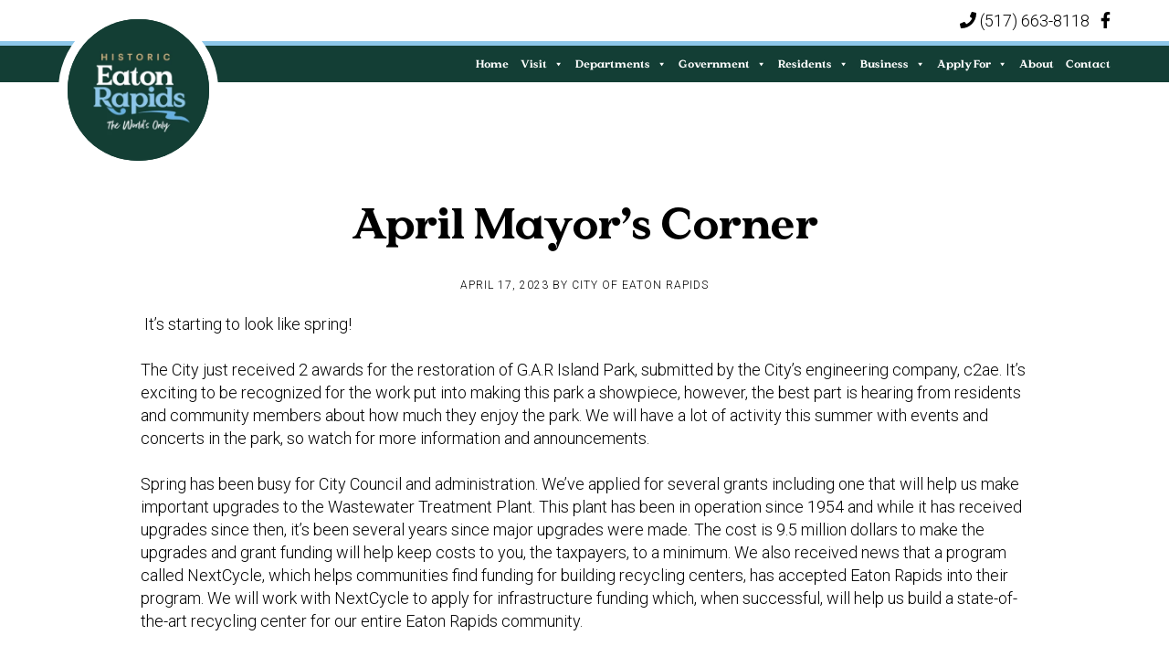

--- FILE ---
content_type: text/html; charset=UTF-8
request_url: https://www.cityofeatonrapids.gov/april-mayors-corner-2/
body_size: 27632
content:
<!DOCTYPE html>
<html dir="ltr" lang="en-US" prefix="og: https://ogp.me/ns#">
<head >
<meta charset="UTF-8" />
<!-- Global site tag (gtag.js) - Google Analytics -->
<script async src="https://www.googletagmanager.com/gtag/js?id=G-JZC3PMW58C"></script>
<script>
  window.dataLayer = window.dataLayer || [];
  function gtag(){dataLayer.push(arguments);}
  gtag('js', new Date());

  gtag('config', 'G-JZC3PMW58C');
</script>
<!-- Global site tag (gtag.js) - Google Analytics -->
<script async src="https://www.googletagmanager.com/gtag/js?id=UA-223468995-1"></script>
<script>
  window.dataLayer = window.dataLayer || [];
  function gtag(){dataLayer.push(arguments);}
  gtag('js', new Date());

  gtag('config', 'UA-223468995-1');
</script>

<meta name="google-site-verification" content="Qy2yE26Qp6lH59w36iIPoUZFhNv3pHtEr-aBtF5ryPM" />
<meta name="viewport" content="width=device-width, initial-scale=1" />
<style id="tb_inline_styles" data-no-optimize="1">.tb_animation_on{overflow-x:hidden}.themify_builder .wow{visibility:hidden;animation-fill-mode:both}[data-tf-animation]{will-change:transform,opacity,visibility}.themify_builder .tf_lax_done{transition-duration:.8s;transition-timing-function:cubic-bezier(.165,.84,.44,1)}[data-sticky-active].tb_sticky_scroll_active{z-index:1}[data-sticky-active].tb_sticky_scroll_active .hide-on-stick{display:none}@media(min-width:1281px){.hide-desktop{width:0!important;height:0!important;padding:0!important;visibility:hidden!important;margin:0!important;display:table-column!important;background:0!important;content-visibility:hidden;overflow:hidden!important}}@media(min-width:769px) and (max-width:1280px){.hide-tablet_landscape{width:0!important;height:0!important;padding:0!important;visibility:hidden!important;margin:0!important;display:table-column!important;background:0!important;content-visibility:hidden;overflow:hidden!important}}@media(min-width:681px) and (max-width:768px){.hide-tablet{width:0!important;height:0!important;padding:0!important;visibility:hidden!important;margin:0!important;display:table-column!important;background:0!important;content-visibility:hidden;overflow:hidden!important}}@media(max-width:680px){.hide-mobile{width:0!important;height:0!important;padding:0!important;visibility:hidden!important;margin:0!important;display:table-column!important;background:0!important;content-visibility:hidden;overflow:hidden!important}}@media(max-width:768px){div.module-gallery-grid{--galn:var(--galt)}}@media(max-width:680px){
                .themify_map.tf_map_loaded{width:100%!important}
                .ui.builder_button,.ui.nav li a{padding:.525em 1.15em}
                .fullheight>.row_inner:not(.tb_col_count_1){min-height:0}
                div.module-gallery-grid{--galn:var(--galm);gap:8px}
            }</style><noscript><style>.themify_builder .wow,.wow .tf_lazy{visibility:visible!important}</style></noscript>            <style id="tf_lazy_style" data-no-optimize="1">
                .tf_svg_lazy{
                    content-visibility:auto;
                    background-size:100% 25%!important;
                    background-repeat:no-repeat!important;
                    background-position:0 0, 0 33.4%,0 66.6%,0 100%!important;
                    transition:filter .3s linear!important;
                    filter:blur(25px)!important;                    transform:translateZ(0)
                }
                .tf_svg_lazy_loaded{
                    filter:blur(0)!important
                }
                [data-lazy]:is(.module,.module_row:not(.tb_first)),.module[data-lazy] .ui,.module_row[data-lazy]:not(.tb_first):is(>.row_inner,.module_column[data-lazy],.module_subrow[data-lazy]){
                    background-image:none!important
                }
            </style>
            <noscript>
                <style>
                    .tf_svg_lazy{
                        display:none!important
                    }
                </style>
            </noscript>
                    <style id="tf_lazy_common" data-no-optimize="1">
                                    :where(.tf_in_flx,.tf_flx){display:inline-flex;flex-wrap:wrap;place-items:center}
            .tf_fa,:is(em,i) tf-lottie{display:inline-block;vertical-align:middle}:is(em,i) tf-lottie{width:1.5em;height:1.5em}.tf_fa{width:1em;height:1em;stroke-width:0;stroke:currentColor;overflow:visible;fill:currentColor;pointer-events:none;text-rendering:optimizeSpeed;buffered-rendering:static}#tf_svg symbol{overflow:visible}:where(.tf_lazy){position:relative;visibility:visible;display:block;opacity:.3}.wow .tf_lazy:not(.tf_swiper-slide){visibility:hidden;opacity:1}div.tf_audio_lazy audio{visibility:hidden;height:0;display:inline}.mejs-container{visibility:visible}.tf_iframe_lazy{transition:opacity .3s ease-in-out;min-height:10px}:where(.tf_flx),.tf_swiper-wrapper{display:flex}.tf_swiper-slide{flex-shrink:0;opacity:0;width:100%;height:100%}.tf_swiper-wrapper>br,.tf_lazy.tf_swiper-wrapper .tf_lazy:after,.tf_lazy.tf_swiper-wrapper .tf_lazy:before{display:none}.tf_lazy:after,.tf_lazy:before{content:'';display:inline-block;position:absolute;width:10px!important;height:10px!important;margin:0 3px;top:50%!important;inset-inline:auto 50%!important;border-radius:100%;background-color:currentColor;visibility:visible;animation:tf-hrz-loader infinite .75s cubic-bezier(.2,.68,.18,1.08)}.tf_lazy:after{width:6px!important;height:6px!important;inset-inline:50% auto!important;margin-top:3px;animation-delay:-.4s}@keyframes tf-hrz-loader{0%,100%{transform:scale(1);opacity:1}50%{transform:scale(.1);opacity:.6}}.tf_lazy_lightbox{position:fixed;background:rgba(11,11,11,.8);color:#ccc;top:0;left:0;display:flex;align-items:center;justify-content:center;z-index:999}.tf_lazy_lightbox .tf_lazy:after,.tf_lazy_lightbox .tf_lazy:before{background:#fff}.tf_vd_lazy,tf-lottie{display:flex;flex-wrap:wrap}tf-lottie{aspect-ratio:1.777}.tf_w.tf_vd_lazy video{width:100%;height:auto;position:static;object-fit:cover}
        </style>
        <title>April Mayor's Corner - City of Eaton Rapids</title>

		<!-- All in One SEO 4.9.2 - aioseo.com -->
	<meta name="description" content="Click to read the April 2023 Mayor&#039;s Corner for information about the City of Eaton Rapids: scheduled events, updates, job opportunities, community news, more" />
	<meta name="robots" content="max-image-preview:large" />
	<meta name="author" content="City of Eaton Rapids"/>
	<link rel="canonical" href="https://www.cityofeatonrapids.gov/april-mayors-corner-2/" />
	<meta name="generator" content="All in One SEO (AIOSEO) 4.9.2" />
		<meta property="og:locale" content="en_US" />
		<meta property="og:site_name" content="City of Eaton Rapids - Michigan&#039;s Island City" />
		<meta property="og:type" content="article" />
		<meta property="og:title" content="April Mayor&#039;s Corner - City of Eaton Rapids" />
		<meta property="og:description" content="Click to read the April 2023 Mayor&#039;s Corner for information about the City of Eaton Rapids: scheduled events, updates, job opportunities, community news, more" />
		<meta property="og:url" content="https://www.cityofeatonrapids.gov/april-mayors-corner-2/" />
		<meta property="og:image" content="https://www.cityofeatonrapids.gov/wp-content/uploads/2021/11/er-dark-logo-e1683817374593.png" />
		<meta property="og:image:secure_url" content="https://www.cityofeatonrapids.gov/wp-content/uploads/2021/11/er-dark-logo-e1683817374593.png" />
		<meta property="article:published_time" content="2023-04-17T19:01:35+00:00" />
		<meta property="article:modified_time" content="2023-05-11T13:18:00+00:00" />
		<meta name="twitter:card" content="summary" />
		<meta name="twitter:title" content="April Mayor&#039;s Corner - City of Eaton Rapids" />
		<meta name="twitter:description" content="Click to read the April 2023 Mayor&#039;s Corner for information about the City of Eaton Rapids: scheduled events, updates, job opportunities, community news, more" />
		<meta name="twitter:image" content="https://www.cityofeatonrapids.gov/wp-content/uploads/2021/11/er-dark-logo-e1683817374593.png" />
		<script type="application/ld+json" class="aioseo-schema">
			{"@context":"https:\/\/schema.org","@graph":[{"@type":"BlogPosting","@id":"https:\/\/www.cityofeatonrapids.gov\/april-mayors-corner-2\/#blogposting","name":"April Mayor's Corner - City of Eaton Rapids","headline":"April Mayor\u2019s Corner","author":{"@id":"https:\/\/www.cityofeatonrapids.gov\/author\/pixelvineadmin\/#author"},"publisher":{"@id":"https:\/\/www.cityofeatonrapids.gov\/#organization"},"image":{"@type":"ImageObject","url":"https:\/\/www.cityofeatonrapids.gov\/wp-content\/uploads\/2021\/11\/er-dark-logo-e1683817374593.png","@id":"https:\/\/www.cityofeatonrapids.gov\/#articleImage","width":350,"height":350},"datePublished":"2023-04-17T15:01:35-04:00","dateModified":"2023-05-11T09:18:00-04:00","inLanguage":"en-US","mainEntityOfPage":{"@id":"https:\/\/www.cityofeatonrapids.gov\/april-mayors-corner-2\/#webpage"},"isPartOf":{"@id":"https:\/\/www.cityofeatonrapids.gov\/april-mayors-corner-2\/#webpage"},"articleSection":"Mayor's Corner, News"},{"@type":"BreadcrumbList","@id":"https:\/\/www.cityofeatonrapids.gov\/april-mayors-corner-2\/#breadcrumblist","itemListElement":[{"@type":"ListItem","@id":"https:\/\/www.cityofeatonrapids.gov#listItem","position":1,"name":"Home","item":"https:\/\/www.cityofeatonrapids.gov","nextItem":{"@type":"ListItem","@id":"https:\/\/www.cityofeatonrapids.gov\/category\/news\/#listItem","name":"News"}},{"@type":"ListItem","@id":"https:\/\/www.cityofeatonrapids.gov\/category\/news\/#listItem","position":2,"name":"News","item":"https:\/\/www.cityofeatonrapids.gov\/category\/news\/","nextItem":{"@type":"ListItem","@id":"https:\/\/www.cityofeatonrapids.gov\/april-mayors-corner-2\/#listItem","name":"April Mayor\u2019s Corner"},"previousItem":{"@type":"ListItem","@id":"https:\/\/www.cityofeatonrapids.gov#listItem","name":"Home"}},{"@type":"ListItem","@id":"https:\/\/www.cityofeatonrapids.gov\/april-mayors-corner-2\/#listItem","position":3,"name":"April Mayor\u2019s Corner","previousItem":{"@type":"ListItem","@id":"https:\/\/www.cityofeatonrapids.gov\/category\/news\/#listItem","name":"News"}}]},{"@type":"Organization","@id":"https:\/\/www.cityofeatonrapids.gov\/#organization","name":"City of Eaton Rapids","description":"Michigan's Island City","url":"https:\/\/www.cityofeatonrapids.gov\/","logo":{"@type":"ImageObject","url":"https:\/\/www.cityofeatonrapids.gov\/wp-content\/uploads\/2021\/11\/er-dark-logo-e1683817374593.png","@id":"https:\/\/www.cityofeatonrapids.gov\/april-mayors-corner-2\/#organizationLogo","width":350,"height":350},"image":{"@id":"https:\/\/www.cityofeatonrapids.gov\/april-mayors-corner-2\/#organizationLogo"}},{"@type":"Person","@id":"https:\/\/www.cityofeatonrapids.gov\/author\/pixelvineadmin\/#author","url":"https:\/\/www.cityofeatonrapids.gov\/author\/pixelvineadmin\/","name":"City of Eaton Rapids","image":{"@type":"ImageObject","@id":"https:\/\/www.cityofeatonrapids.gov\/april-mayors-corner-2\/#authorImage","url":"https:\/\/secure.gravatar.com\/avatar\/dce95dc892ef405cb7a11a1cc4741ab85763cb7934fd4afc7a825911ea5aad65?s=96&d=mm&r=g","width":96,"height":96,"caption":"City of Eaton Rapids"}},{"@type":"WebPage","@id":"https:\/\/www.cityofeatonrapids.gov\/april-mayors-corner-2\/#webpage","url":"https:\/\/www.cityofeatonrapids.gov\/april-mayors-corner-2\/","name":"April Mayor's Corner - City of Eaton Rapids","description":"Click to read the April 2023 Mayor's Corner for information about the City of Eaton Rapids: scheduled events, updates, job opportunities, community news, more","inLanguage":"en-US","isPartOf":{"@id":"https:\/\/www.cityofeatonrapids.gov\/#website"},"breadcrumb":{"@id":"https:\/\/www.cityofeatonrapids.gov\/april-mayors-corner-2\/#breadcrumblist"},"author":{"@id":"https:\/\/www.cityofeatonrapids.gov\/author\/pixelvineadmin\/#author"},"creator":{"@id":"https:\/\/www.cityofeatonrapids.gov\/author\/pixelvineadmin\/#author"},"datePublished":"2023-04-17T15:01:35-04:00","dateModified":"2023-05-11T09:18:00-04:00"},{"@type":"WebSite","@id":"https:\/\/www.cityofeatonrapids.gov\/#website","url":"https:\/\/www.cityofeatonrapids.gov\/","name":"City of Eaton Rapids","description":"Michigan's Island City","inLanguage":"en-US","publisher":{"@id":"https:\/\/www.cityofeatonrapids.gov\/#organization"}}]}
		</script>
		<!-- All in One SEO -->

<link rel="alternate" type="application/rss+xml" title="City of Eaton Rapids &raquo; Feed" href="https://www.cityofeatonrapids.gov/feed/" />
<link rel="alternate" type="application/rss+xml" title="City of Eaton Rapids &raquo; Comments Feed" href="https://www.cityofeatonrapids.gov/comments/feed/" />
<link rel="alternate" title="oEmbed (JSON)" type="application/json+oembed" href="https://www.cityofeatonrapids.gov/wp-json/oembed/1.0/embed?url=https%3A%2F%2Fwww.cityofeatonrapids.gov%2Fapril-mayors-corner-2%2F" />
<link rel="alternate" title="oEmbed (XML)" type="text/xml+oembed" href="https://www.cityofeatonrapids.gov/wp-json/oembed/1.0/embed?url=https%3A%2F%2Fwww.cityofeatonrapids.gov%2Fapril-mayors-corner-2%2F&#038;format=xml" />
<style id='wp-img-auto-sizes-contain-inline-css'>
img:is([sizes=auto i],[sizes^="auto," i]){contain-intrinsic-size:3000px 1500px}
/*# sourceURL=wp-img-auto-sizes-contain-inline-css */
</style>
<style id='wp-emoji-styles-inline-css'>

	img.wp-smiley, img.emoji {
		display: inline !important;
		border: none !important;
		box-shadow: none !important;
		height: 1em !important;
		width: 1em !important;
		margin: 0 0.07em !important;
		vertical-align: -0.1em !important;
		background: none !important;
		padding: 0 !important;
	}
/*# sourceURL=wp-emoji-styles-inline-css */
</style>
<style id='classic-theme-styles-inline-css'>
/*! This file is auto-generated */
.wp-block-button__link{color:#fff;background-color:#32373c;border-radius:9999px;box-shadow:none;text-decoration:none;padding:calc(.667em + 2px) calc(1.333em + 2px);font-size:1.125em}.wp-block-file__button{background:#32373c;color:#fff;text-decoration:none}
/*# sourceURL=/wp-includes/css/classic-themes.min.css */
</style>
<style id='font-awesome-svg-styles-default-inline-css'>
.svg-inline--fa {
  display: inline-block;
  height: 1em;
  overflow: visible;
  vertical-align: -.125em;
}
/*# sourceURL=font-awesome-svg-styles-default-inline-css */
</style>
<link rel="preload" href="https://www.cityofeatonrapids.gov/wp-content/uploads/font-awesome/v5.15.4/css/svg-with-js.css" as="style"><link rel='stylesheet' id='font-awesome-svg-styles-css' href='https://www.cityofeatonrapids.gov/wp-content/uploads/font-awesome/v5.15.4/css/svg-with-js.css' media='all' />
<style id='font-awesome-svg-styles-inline-css'>
   .wp-block-font-awesome-icon svg::before,
   .wp-rich-text-font-awesome-icon svg::before {content: unset;}
/*# sourceURL=font-awesome-svg-styles-inline-css */
</style>
<style id='responsive-menu-inline-css'>
/** This file is major component of this plugin so please don't try to edit here. */
.site-container {
  transition: transform 0.5s;
}
#rmp_menu_trigger-1416 {
  width: 100px;
  height: 55px;
  position: absolute;
  top: 45px;
  border-radius: 5px;
  display: none;
  text-decoration: none;
  right: 3%;
  background: transparent;
  transition: transform 0.5s, background-color 0.5s;
}
#rmp_menu_trigger-1416 .rmp-trigger-box {
  width: 30px;
  color: #ffffff;
}
#rmp_menu_trigger-1416 .rmp-trigger-icon-active, #rmp_menu_trigger-1416 .rmp-trigger-text-open {
  display: none;
}
#rmp_menu_trigger-1416.is-active .rmp-trigger-icon-active, #rmp_menu_trigger-1416.is-active .rmp-trigger-text-open {
  display: inline;
}
#rmp_menu_trigger-1416.is-active .rmp-trigger-icon-inactive, #rmp_menu_trigger-1416.is-active .rmp-trigger-text {
  display: none;
}
#rmp_menu_trigger-1416 .rmp-trigger-label {
  color: #ffffff;
  pointer-events: none;
  line-height: 13px;
  font-family: inherit;
  font-size: 14px;
  display: inline;
  text-transform: inherit;
}
#rmp_menu_trigger-1416 .rmp-trigger-label.rmp-trigger-label-top {
  display: block;
  margin-bottom: 12px;
}
#rmp_menu_trigger-1416 .rmp-trigger-label.rmp-trigger-label-bottom {
  display: block;
  margin-top: 12px;
}
#rmp_menu_trigger-1416 .responsive-menu-pro-inner {
  display: block;
}
#rmp_menu_trigger-1416 .rmp-trigger-icon-inactive .rmp-font-icon {
  color: #ffffff;
}
#rmp_menu_trigger-1416 .responsive-menu-pro-inner, #rmp_menu_trigger-1416 .responsive-menu-pro-inner::before, #rmp_menu_trigger-1416 .responsive-menu-pro-inner::after {
  width: 30px;
  height: 4px;
  background-color: #ffffff;
  border-radius: 4px;
  position: absolute;
}
#rmp_menu_trigger-1416 .rmp-trigger-icon-active .rmp-font-icon {
  color: #ffffff;
}
#rmp_menu_trigger-1416.is-active .responsive-menu-pro-inner, #rmp_menu_trigger-1416.is-active .responsive-menu-pro-inner::before, #rmp_menu_trigger-1416.is-active .responsive-menu-pro-inner::after {
  background-color: #ffffff;
}
#rmp_menu_trigger-1416:hover .rmp-trigger-icon-inactive .rmp-font-icon {
  color: #ffffff;
}
#rmp_menu_trigger-1416:not(.is-active):hover .responsive-menu-pro-inner, #rmp_menu_trigger-1416:not(.is-active):hover .responsive-menu-pro-inner::before, #rmp_menu_trigger-1416:not(.is-active):hover .responsive-menu-pro-inner::after {
  background-color: #ffffff;
}
#rmp_menu_trigger-1416 .responsive-menu-pro-inner::before {
  top: 10px;
}
#rmp_menu_trigger-1416 .responsive-menu-pro-inner::after {
  bottom: 10px;
}
#rmp_menu_trigger-1416.is-active .responsive-menu-pro-inner::after {
  bottom: 0;
}
/* Hamburger menu styling */
@media screen and (max-width: 1024px) {
  /** Menu Title Style */
  /** Menu Additional Content Style */
  .nav-primary {
    display: none !important;
  }
  #rmp_menu_trigger-1416 {
    display: block;
  }
  #rmp-container-1416 {
    position: fixed;
    top: 0;
    margin: 0;
    transition: transform 0.5s;
    overflow: auto;
    display: block;
    width: 75%;
    max-width: 500px;
    background-color: #ffffff;
    background-image: url("");
    height: 100%;
    right: 0;
    padding-top: 0px;
    padding-left: 0px;
    padding-bottom: 0px;
    padding-right: 0px;
  }
  #rmp-menu-wrap-1416 {
    padding-top: 0px;
    padding-left: 0px;
    padding-bottom: 0px;
    padding-right: 0px;
    background-color: #ffffff;
  }
  #rmp-menu-wrap-1416 .rmp-menu, #rmp-menu-wrap-1416 .rmp-submenu {
    width: 100%;
    box-sizing: border-box;
    margin: 0;
    padding: 0;
  }
  #rmp-menu-wrap-1416 .rmp-submenu-depth-1 .rmp-menu-item-link {
    padding-left: 10%;
  }
  #rmp-menu-wrap-1416 .rmp-submenu-depth-2 .rmp-menu-item-link {
    padding-left: 15%;
  }
  #rmp-menu-wrap-1416 .rmp-submenu-depth-3 .rmp-menu-item-link {
    padding-left: 20%;
  }
  #rmp-menu-wrap-1416 .rmp-submenu-depth-4 .rmp-menu-item-link {
    padding-left: 25%;
  }
  #rmp-menu-wrap-1416 .rmp-submenu.rmp-submenu-open {
    display: block;
  }
  #rmp-menu-wrap-1416 .rmp-menu-item {
    width: 100%;
    list-style: none;
    margin: 0;
  }
  #rmp-menu-wrap-1416 .rmp-menu-item-link {
    height: 60px;
    line-height: 60px;
    font-size: 20px;
    border-bottom: 0px solid #212121;
    font-family: inherit;
    color: #333333;
    text-align: left;
    background-color: #ffffff;
    font-weight: normal;
    letter-spacing: 0px;
    display: block;
    box-sizing: border-box;
    width: 100%;
    text-decoration: none;
    position: relative;
    overflow: hidden;
    transition: background-color 0.5s, border-color 0.5s, 0.5s;
    padding: 0 5%;
    padding-right: 50px;
  }
  #rmp-menu-wrap-1416 .rmp-menu-item-link:after, #rmp-menu-wrap-1416 .rmp-menu-item-link:before {
    display: none;
  }
  #rmp-menu-wrap-1416 .rmp-menu-item-link:hover, #rmp-menu-wrap-1416 .rmp-menu-item-link:focus {
    color: #333333;
    border-color: #212121;
    background-color: #ffffff;
  }
  #rmp-menu-wrap-1416 .rmp-menu-item-link:focus {
    outline: none;
    border-color: unset;
    box-shadow: unset;
  }
  #rmp-menu-wrap-1416 .rmp-menu-item-link .rmp-font-icon {
    height: 60px;
    line-height: 60px;
    margin-right: 10px;
    font-size: 20px;
  }
  #rmp-menu-wrap-1416 .rmp-menu-current-item .rmp-menu-item-link {
    color: #333333;
    border-color: #212121;
    background-color: #ffffff;
  }
  #rmp-menu-wrap-1416 .rmp-menu-current-item .rmp-menu-item-link:hover, #rmp-menu-wrap-1416 .rmp-menu-current-item .rmp-menu-item-link:focus {
    color: #333333;
    border-color: #3f3f3f;
    background-color: #ffffff;
  }
  #rmp-menu-wrap-1416 .rmp-menu-subarrow {
    position: absolute;
    top: 0;
    bottom: 0;
    text-align: center;
    overflow: hidden;
    background-size: cover;
    overflow: hidden;
    right: 0;
    border-left-style: solid;
    border-left-color: #ffffff;
    border-left-width: 1px;
    height: 40px;
    width: 40px;
    color: #333333;
    background-color: #ffffff;
  }
  #rmp-menu-wrap-1416 .rmp-menu-subarrow svg {
    fill: #333333;
  }
  #rmp-menu-wrap-1416 .rmp-menu-subarrow:hover {
    color: #333333;
    border-color: #ffffff;
    background-color: #ffffff;
  }
  #rmp-menu-wrap-1416 .rmp-menu-subarrow:hover svg {
    fill: #333333;
  }
  #rmp-menu-wrap-1416 .rmp-menu-subarrow .rmp-font-icon {
    margin-right: unset;
  }
  #rmp-menu-wrap-1416 .rmp-menu-subarrow * {
    vertical-align: middle;
    line-height: 40px;
  }
  #rmp-menu-wrap-1416 .rmp-menu-subarrow-active {
    display: block;
    background-size: cover;
    color: #333333;
    border-color: #ffffff;
    background-color: #ffffff;
  }
  #rmp-menu-wrap-1416 .rmp-menu-subarrow-active svg {
    fill: #333333;
  }
  #rmp-menu-wrap-1416 .rmp-menu-subarrow-active:hover {
    color: #333333;
    border-color: #ffffff;
    background-color: #ffffff;
  }
  #rmp-menu-wrap-1416 .rmp-menu-subarrow-active:hover svg {
    fill: #333333;
  }
  #rmp-menu-wrap-1416 .rmp-submenu {
    display: none;
  }
  #rmp-menu-wrap-1416 .rmp-submenu .rmp-menu-item-link {
    height: 60px;
    line-height: 60px;
    letter-spacing: 0px;
    font-size: 16px;
    border-bottom: 0px solid #212121;
    font-family: inherit;
    font-weight: normal;
    color: #333333;
    text-align: left;
    background-color: #ffffff;
  }
  #rmp-menu-wrap-1416 .rmp-submenu .rmp-menu-item-link:hover, #rmp-menu-wrap-1416 .rmp-submenu .rmp-menu-item-link:focus {
    color: #333333;
    border-color: #212121;
    background-color: #ffffff;
  }
  #rmp-menu-wrap-1416 .rmp-submenu .rmp-menu-current-item .rmp-menu-item-link {
    color: #333333;
    border-color: #212121;
    background-color: #ffffff;
  }
  #rmp-menu-wrap-1416 .rmp-submenu .rmp-menu-current-item .rmp-menu-item-link:hover, #rmp-menu-wrap-1416 .rmp-submenu .rmp-menu-current-item .rmp-menu-item-link:focus {
    color: #333333;
    border-color: #3f3f3f;
    background-color: #ffffff;
  }
  #rmp-menu-wrap-1416 .rmp-submenu .rmp-menu-subarrow {
    right: 0;
    border-right: unset;
    border-left-style: solid;
    border-left-color: #ffffff;
    border-left-width: 1px;
    height: 40px;
    line-height: 40px;
    width: 40px;
    color: #333333;
    background-color: #ffffff;
  }
  #rmp-menu-wrap-1416 .rmp-submenu .rmp-menu-subarrow:hover {
    color: #333333;
    border-color: #ffffff;
    background-color: #ffffff;
  }
  #rmp-menu-wrap-1416 .rmp-submenu .rmp-menu-subarrow-active {
    color: #333333;
    border-color: #ffffff;
    background-color: #ffffff;
  }
  #rmp-menu-wrap-1416 .rmp-submenu .rmp-menu-subarrow-active:hover {
    color: #333333;
    border-color: #ffffff;
    background-color: #ffffff;
  }
  #rmp-menu-wrap-1416 .rmp-menu-item-description {
    margin: 0;
    padding: 5px 5%;
    opacity: 0.8;
    color: #333333;
  }
  #rmp-search-box-1416 {
    display: block;
    padding-top: 0px;
    padding-left: 5%;
    padding-bottom: 0px;
    padding-right: 5%;
  }
  #rmp-search-box-1416 .rmp-search-form {
    margin: 0;
  }
  #rmp-search-box-1416 .rmp-search-box {
    background: #ffffff;
    border: 1px solid #dadada;
    color: #333333;
    width: 100%;
    padding: 0 5%;
    border-radius: 30px;
    height: 45px;
    -webkit-appearance: none;
  }
  #rmp-search-box-1416 .rmp-search-box::placeholder {
    color: #c7c7cd;
  }
  #rmp-search-box-1416 .rmp-search-box:focus {
    background-color: #ffffff;
    outline: 2px solid #dadada;
    color: #333333;
  }
  #rmp-menu-title-1416 {
    background-color: #212121;
    color: #ffffff;
    text-align: left;
    font-size: 20px;
    padding-top: 10%;
    padding-left: 5%;
    padding-bottom: 0%;
    padding-right: 5%;
    font-weight: 400;
    transition: background-color 0.5s, border-color 0.5s, color 0.5s;
  }
  #rmp-menu-title-1416:hover {
    background-color: #212121;
    color: #ffffff;
  }
  #rmp-menu-title-1416 > .rmp-menu-title-link {
    color: #ffffff;
    width: 100%;
    background-color: unset;
    text-decoration: none;
  }
  #rmp-menu-title-1416 > .rmp-menu-title-link:hover {
    color: #ffffff;
  }
  #rmp-menu-title-1416 .rmp-font-icon {
    font-size: 20px;
  }
  #rmp-menu-additional-content-1416 {
    padding-top: 0px;
    padding-left: 5%;
    padding-bottom: 0px;
    padding-right: 5%;
    color: #ffffff;
    text-align: center;
    font-size: 16px;
  }
}
/**
This file contents common styling of menus.
*/
.rmp-container {
  display: none;
  visibility: visible;
  padding: 0px 0px 0px 0px;
  z-index: 99998;
  transition: all 0.3s;
  /** Scrolling bar in menu setting box **/
}
.rmp-container.rmp-fade-top, .rmp-container.rmp-fade-left, .rmp-container.rmp-fade-right, .rmp-container.rmp-fade-bottom {
  display: none;
}
.rmp-container.rmp-slide-left, .rmp-container.rmp-push-left {
  transform: translateX(-100%);
  -ms-transform: translateX(-100%);
  -webkit-transform: translateX(-100%);
  -moz-transform: translateX(-100%);
}
.rmp-container.rmp-slide-left.rmp-menu-open, .rmp-container.rmp-push-left.rmp-menu-open {
  transform: translateX(0);
  -ms-transform: translateX(0);
  -webkit-transform: translateX(0);
  -moz-transform: translateX(0);
}
.rmp-container.rmp-slide-right, .rmp-container.rmp-push-right {
  transform: translateX(100%);
  -ms-transform: translateX(100%);
  -webkit-transform: translateX(100%);
  -moz-transform: translateX(100%);
}
.rmp-container.rmp-slide-right.rmp-menu-open, .rmp-container.rmp-push-right.rmp-menu-open {
  transform: translateX(0);
  -ms-transform: translateX(0);
  -webkit-transform: translateX(0);
  -moz-transform: translateX(0);
}
.rmp-container.rmp-slide-top, .rmp-container.rmp-push-top {
  transform: translateY(-100%);
  -ms-transform: translateY(-100%);
  -webkit-transform: translateY(-100%);
  -moz-transform: translateY(-100%);
}
.rmp-container.rmp-slide-top.rmp-menu-open, .rmp-container.rmp-push-top.rmp-menu-open {
  transform: translateY(0);
  -ms-transform: translateY(0);
  -webkit-transform: translateY(0);
  -moz-transform: translateY(0);
}
.rmp-container.rmp-slide-bottom, .rmp-container.rmp-push-bottom {
  transform: translateY(100%);
  -ms-transform: translateY(100%);
  -webkit-transform: translateY(100%);
  -moz-transform: translateY(100%);
}
.rmp-container.rmp-slide-bottom.rmp-menu-open, .rmp-container.rmp-push-bottom.rmp-menu-open {
  transform: translateX(0);
  -ms-transform: translateX(0);
  -webkit-transform: translateX(0);
  -moz-transform: translateX(0);
}
.rmp-container::-webkit-scrollbar {
  width: 0px;
}
.rmp-container ::-webkit-scrollbar-track {
  box-shadow: inset 0 0 5px transparent;
}
.rmp-container ::-webkit-scrollbar-thumb {
  background: transparent;
}
.rmp-container ::-webkit-scrollbar-thumb:hover {
  background: transparent;
}
.rmp-container .rmp-menu-wrap .rmp-menu {
  transition: none;
  border-radius: 0;
  box-shadow: none;
  background: none;
  border: 0;
  bottom: auto;
  box-sizing: border-box;
  clip: auto;
  color: #666;
  display: block;
  float: none;
  font-family: inherit;
  font-size: 14px;
  height: auto;
  left: auto;
  line-height: 1.7;
  list-style-type: none;
  margin: 0;
  min-height: auto;
  max-height: none;
  opacity: 1;
  outline: none;
  overflow: visible;
  padding: 0;
  position: relative;
  pointer-events: auto;
  right: auto;
  text-align: left;
  text-decoration: none;
  text-indent: 0;
  text-transform: none;
  transform: none;
  top: auto;
  visibility: inherit;
  width: auto;
  word-wrap: break-word;
  white-space: normal;
}
.rmp-container .rmp-menu-additional-content {
  display: block;
  word-break: break-word;
}
.rmp-container .rmp-menu-title {
  display: flex;
  flex-direction: column;
}
.rmp-container .rmp-menu-title .rmp-menu-title-image {
  max-width: 100%;
  margin-bottom: 15px;
  display: block;
  margin: auto;
  margin-bottom: 15px;
}
button.rmp_menu_trigger {
  z-index: 999999;
  overflow: hidden;
  outline: none;
  border: 0;
  display: none;
  margin: 0;
  transition: transform 0.5s, background-color 0.5s;
  padding: 0;
}
button.rmp_menu_trigger .responsive-menu-pro-inner::before, button.rmp_menu_trigger .responsive-menu-pro-inner::after {
  content: "";
  display: block;
}
button.rmp_menu_trigger .responsive-menu-pro-inner::before {
  top: 10px;
}
button.rmp_menu_trigger .responsive-menu-pro-inner::after {
  bottom: 10px;
}
button.rmp_menu_trigger .rmp-trigger-box {
  width: 40px;
  display: inline-block;
  position: relative;
  pointer-events: none;
  vertical-align: super;
}
/*  Menu Trigger Boring Animation */
.rmp-menu-trigger-boring .responsive-menu-pro-inner {
  transition-property: none;
}
.rmp-menu-trigger-boring .responsive-menu-pro-inner::after, .rmp-menu-trigger-boring .responsive-menu-pro-inner::before {
  transition-property: none;
}
.rmp-menu-trigger-boring.is-active .responsive-menu-pro-inner {
  transform: rotate(45deg);
}
.rmp-menu-trigger-boring.is-active .responsive-menu-pro-inner:before {
  top: 0;
  opacity: 0;
}
.rmp-menu-trigger-boring.is-active .responsive-menu-pro-inner:after {
  bottom: 0;
  transform: rotate(-90deg);
}

/*# sourceURL=responsive-menu-inline-css */
</style>
<link rel="preload" href="https://www.cityofeatonrapids.gov/wp-includes/css/dashicons.min.css?ver=6.9" as="style"><link rel='stylesheet' id='dashicons-css' href='https://www.cityofeatonrapids.gov/wp-includes/css/dashicons.min.css?ver=6.9' media='all' />
<link rel="preload" href="https://www.cityofeatonrapids.gov/wp-content/uploads/maxmegamenu/style.css?ver=85a9c9" as="style"><link rel='stylesheet' id='megamenu-css' href='https://www.cityofeatonrapids.gov/wp-content/uploads/maxmegamenu/style.css?ver=85a9c9' media='all' />
<link rel="preload" href="https://fonts.googleapis.com/css2?family=Roboto:wght@300;400;700&#038;family=Oswald:wght@400;500&#038;display=swap" as="style"><link rel='stylesheet' id='devkit-startup-fonts-css' href='https://fonts.googleapis.com/css2?family=Roboto:wght@300;400;700&#038;family=Oswald:wght@400;500&#038;display=swap' media='all' />
<link rel="preload" href="https://www.cityofeatonrapids.gov/wp-content/themes/devkit-startup/style.css?ver=1.0.0" as="style"><link rel='stylesheet' id='devkit-startup-css' href='https://www.cityofeatonrapids.gov/wp-content/themes/devkit-startup/style.css?ver=1.0.0' media='all' />
<style id='devkit-startup-inline-css'>

		.site-header {
			position: static;
		}
		
		.wp-custom-logo .site-container .title-area {
			max-width: 250px;
		}
		
/*# sourceURL=devkit-startup-inline-css */
</style>
<link rel="preload" href="https://www.cityofeatonrapids.gov/wp-content/themes/devkit-startup/lib/gutenberg/front-end.css?ver=1.0.0" as="style"><link rel='stylesheet' id='devkit-startup-gutenberg-css' href='https://www.cityofeatonrapids.gov/wp-content/themes/devkit-startup/lib/gutenberg/front-end.css?ver=1.0.0' media='all' />
<style id='devkit-startup-gutenberg-inline-css'>
		.site-container .has-small-font-size {
			font-size: 12px;
		}		.site-container .has-normal-font-size {
			font-size: 18px;
		}		.site-container .has-large-font-size {
			font-size: 20px;
		}		.site-container .has-larger-font-size {
			font-size: 24px;
		}		.site-container .has-theme-primary-color,
		.site-container .wp-block-button .wp-block-button__link.has-theme-primary-color,
		.site-container .wp-block-button.is-style-outline .wp-block-button__link.has-theme-primary-color {
			color: #0073e5;
		}

		.site-container .has-theme-primary-background-color,
		.site-container .wp-block-button .wp-block-button__link.has-theme-primary-background-color,
		.site-container .wp-block-pullquote.is-style-solid-color.has-theme-primary-background-color {
			background-color: #0073e5;
		}		.site-container .has-theme-secondary-color,
		.site-container .wp-block-button .wp-block-button__link.has-theme-secondary-color,
		.site-container .wp-block-button.is-style-outline .wp-block-button__link.has-theme-secondary-color {
			color: #0073e5;
		}

		.site-container .has-theme-secondary-background-color,
		.site-container .wp-block-button .wp-block-button__link.has-theme-secondary-background-color,
		.site-container .wp-block-pullquote.is-style-solid-color.has-theme-secondary-background-color {
			background-color: #0073e5;
		}
/*# sourceURL=devkit-startup-gutenberg-inline-css */
</style>
<link rel="preload" href="https://use.fontawesome.com/releases/v5.15.4/css/all.css" as="style"><link rel='stylesheet' id='font-awesome-official-css' href='https://use.fontawesome.com/releases/v5.15.4/css/all.css' media='all' integrity="sha384-DyZ88mC6Up2uqS4h/KRgHuoeGwBcD4Ng9SiP4dIRy0EXTlnuz47vAwmeGwVChigm" crossorigin="anonymous" />
<link rel="preload" href="https://www.cityofeatonrapids.gov/wp-content/plugins/ajax-search-lite/css/style.basic.css?ver=4.13.4" as="style"><link rel='stylesheet' id='wpdreams-asl-basic-css' href='https://www.cityofeatonrapids.gov/wp-content/plugins/ajax-search-lite/css/style.basic.css?ver=4.13.4' media='all' />
<style id='wpdreams-asl-basic-inline-css'>

					div[id*='ajaxsearchlitesettings'].searchsettings .asl_option_inner label {
						font-size: 0px !important;
						color: rgba(0, 0, 0, 0);
					}
					div[id*='ajaxsearchlitesettings'].searchsettings .asl_option_inner label:after {
						font-size: 11px !important;
						position: absolute;
						top: 0;
						left: 0;
						z-index: 1;
					}
					.asl_w_container {
						width: 100%;
						margin: 0px 0px 0px 0px;
						min-width: 200px;
					}
					div[id*='ajaxsearchlite'].asl_m {
						width: 100%;
					}
					div[id*='ajaxsearchliteres'].wpdreams_asl_results div.resdrg span.highlighted {
						font-weight: bold;
						color: rgba(217, 49, 43, 1);
						background-color: rgba(238, 238, 238, 1);
					}
					div[id*='ajaxsearchliteres'].wpdreams_asl_results .results img.asl_image {
						width: 70px;
						height: 70px;
						object-fit: cover;
					}
					div[id*='ajaxsearchlite'].asl_r .results {
						max-height: none;
					}
					div[id*='ajaxsearchlite'].asl_r {
						position: absolute;
					}
				
							.asl_w, .asl_w * {font-family:&quot;Roboto&quot; !important;}
							.asl_m input[type=search]::placeholder{font-family:&quot;Roboto&quot; !important;}
							.asl_m input[type=search]::-webkit-input-placeholder{font-family:&quot;Roboto&quot; !important;}
							.asl_m input[type=search]::-moz-placeholder{font-family:&quot;Roboto&quot; !important;}
							.asl_m input[type=search]:-ms-input-placeholder{font-family:&quot;Roboto&quot; !important;}
						
						div.asl_r.asl_w.vertical .results .item::after {
							display: block;
							position: absolute;
							bottom: 0;
							content: '';
							height: 1px;
							width: 100%;
							background: #D8D8D8;
						}
						div.asl_r.asl_w.vertical .results .item.asl_last_item::after {
							display: none;
						}
					
/*# sourceURL=wpdreams-asl-basic-inline-css */
</style>
<link rel="preload" href="https://www.cityofeatonrapids.gov/wp-content/plugins/ajax-search-lite/css/style-curvy-black.css?ver=4.13.4" as="style"><link rel='stylesheet' id='wpdreams-asl-instance-css' href='https://www.cityofeatonrapids.gov/wp-content/plugins/ajax-search-lite/css/style-curvy-black.css?ver=4.13.4' media='all' />
<link rel="preload" href="https://www.cityofeatonrapids.gov/wp-content/plugins/tablepress/css/build/default.css?ver=3.2.6" as="style"><link rel='stylesheet' id='tablepress-default-css' href='https://www.cityofeatonrapids.gov/wp-content/plugins/tablepress/css/build/default.css?ver=3.2.6' media='all' />
<link rel="preload" href="https://www.cityofeatonrapids.gov/wp-content/plugins/tablepress-responsive-tables/css/tablepress-responsive.min.css?ver=1.8" as="style"><link rel='stylesheet' id='tablepress-responsive-tables-css' href='https://www.cityofeatonrapids.gov/wp-content/plugins/tablepress-responsive-tables/css/tablepress-responsive.min.css?ver=1.8' media='all' />
<link rel="preload" href="https://www.cityofeatonrapids.gov/wp-content/themes/devkit-startup/devkit/devkit-combined.min.css?ver=1730293655" as="style"><link rel='stylesheet' id='devkit-devkit-startup-css' href='https://www.cityofeatonrapids.gov/wp-content/themes/devkit-startup/devkit/devkit-combined.min.css?ver=1730293655' media='all' />
<link rel="preload" href="https://use.fontawesome.com/releases/v5.15.4/css/v4-shims.css" as="style"><link rel='stylesheet' id='font-awesome-official-v4shim-css' href='https://use.fontawesome.com/releases/v5.15.4/css/v4-shims.css' media='all' integrity="sha384-Vq76wejb3QJM4nDatBa5rUOve+9gkegsjCebvV/9fvXlGWo4HCMR4cJZjjcF6Viv" crossorigin="anonymous" />
<style id='font-awesome-official-v4shim-inline-css'>
@font-face {
font-family: "FontAwesome";
font-display: block;
src: url("https://use.fontawesome.com/releases/v5.15.4/webfonts/fa-brands-400.eot"),
		url("https://use.fontawesome.com/releases/v5.15.4/webfonts/fa-brands-400.eot?#iefix") format("embedded-opentype"),
		url("https://use.fontawesome.com/releases/v5.15.4/webfonts/fa-brands-400.woff2") format("woff2"),
		url("https://use.fontawesome.com/releases/v5.15.4/webfonts/fa-brands-400.woff") format("woff"),
		url("https://use.fontawesome.com/releases/v5.15.4/webfonts/fa-brands-400.ttf") format("truetype"),
		url("https://use.fontawesome.com/releases/v5.15.4/webfonts/fa-brands-400.svg#fontawesome") format("svg");
}

@font-face {
font-family: "FontAwesome";
font-display: block;
src: url("https://use.fontawesome.com/releases/v5.15.4/webfonts/fa-solid-900.eot"),
		url("https://use.fontawesome.com/releases/v5.15.4/webfonts/fa-solid-900.eot?#iefix") format("embedded-opentype"),
		url("https://use.fontawesome.com/releases/v5.15.4/webfonts/fa-solid-900.woff2") format("woff2"),
		url("https://use.fontawesome.com/releases/v5.15.4/webfonts/fa-solid-900.woff") format("woff"),
		url("https://use.fontawesome.com/releases/v5.15.4/webfonts/fa-solid-900.ttf") format("truetype"),
		url("https://use.fontawesome.com/releases/v5.15.4/webfonts/fa-solid-900.svg#fontawesome") format("svg");
}

@font-face {
font-family: "FontAwesome";
font-display: block;
src: url("https://use.fontawesome.com/releases/v5.15.4/webfonts/fa-regular-400.eot"),
		url("https://use.fontawesome.com/releases/v5.15.4/webfonts/fa-regular-400.eot?#iefix") format("embedded-opentype"),
		url("https://use.fontawesome.com/releases/v5.15.4/webfonts/fa-regular-400.woff2") format("woff2"),
		url("https://use.fontawesome.com/releases/v5.15.4/webfonts/fa-regular-400.woff") format("woff"),
		url("https://use.fontawesome.com/releases/v5.15.4/webfonts/fa-regular-400.ttf") format("truetype"),
		url("https://use.fontawesome.com/releases/v5.15.4/webfonts/fa-regular-400.svg#fontawesome") format("svg");
unicode-range: U+F004-F005,U+F007,U+F017,U+F022,U+F024,U+F02E,U+F03E,U+F044,U+F057-F059,U+F06E,U+F070,U+F075,U+F07B-F07C,U+F080,U+F086,U+F089,U+F094,U+F09D,U+F0A0,U+F0A4-F0A7,U+F0C5,U+F0C7-F0C8,U+F0E0,U+F0EB,U+F0F3,U+F0F8,U+F0FE,U+F111,U+F118-F11A,U+F11C,U+F133,U+F144,U+F146,U+F14A,U+F14D-F14E,U+F150-F152,U+F15B-F15C,U+F164-F165,U+F185-F186,U+F191-F192,U+F1AD,U+F1C1-F1C9,U+F1CD,U+F1D8,U+F1E3,U+F1EA,U+F1F6,U+F1F9,U+F20A,U+F247-F249,U+F24D,U+F254-F25B,U+F25D,U+F267,U+F271-F274,U+F279,U+F28B,U+F28D,U+F2B5-F2B6,U+F2B9,U+F2BB,U+F2BD,U+F2C1-F2C2,U+F2D0,U+F2D2,U+F2DC,U+F2ED,U+F328,U+F358-F35B,U+F3A5,U+F3D1,U+F410,U+F4AD;
}
/*# sourceURL=font-awesome-official-v4shim-inline-css */
</style>
<script src="https://www.cityofeatonrapids.gov/wp-includes/js/jquery/jquery.min.js?ver=3.7.1" id="jquery-core-js"></script>
<script src="https://www.cityofeatonrapids.gov/wp-includes/js/jquery/jquery-migrate.min.js?ver=3.4.1" id="jquery-migrate-js"></script>
<script id="rmp_menu_scripts-js-extra">
var rmp_menu = {"ajaxURL":"https://www.cityofeatonrapids.gov/wp-admin/admin-ajax.php","wp_nonce":"512f762e77","menu":[{"menu_theme":null,"theme_type":"default","theme_location_menu":"","submenu_submenu_arrow_width":"40","submenu_submenu_arrow_width_unit":"px","submenu_submenu_arrow_height":"40","submenu_submenu_arrow_height_unit":"px","submenu_arrow_position":"right","submenu_sub_arrow_background_colour":"#ffffff","submenu_sub_arrow_background_hover_colour":"#ffffff","submenu_sub_arrow_background_colour_active":"#ffffff","submenu_sub_arrow_background_hover_colour_active":"#ffffff","submenu_sub_arrow_border_width":1,"submenu_sub_arrow_border_width_unit":"px","submenu_sub_arrow_border_colour":"#ffffff","submenu_sub_arrow_border_hover_colour":"#ffffff","submenu_sub_arrow_border_colour_active":"#ffffff","submenu_sub_arrow_border_hover_colour_active":"#ffffff","submenu_sub_arrow_shape_colour":"#333333","submenu_sub_arrow_shape_hover_colour":"#333333","submenu_sub_arrow_shape_colour_active":"#333333","submenu_sub_arrow_shape_hover_colour_active":"#333333","use_header_bar":"off","header_bar_items_order":"{\"logo\":\"on\",\"title\":\"on\",\"search\":\"on\",\"html content\":\"on\"}","header_bar_title":"","header_bar_html_content":"","header_bar_logo":"","header_bar_logo_link":"","header_bar_logo_width":"","header_bar_logo_width_unit":"%","header_bar_logo_height":"","header_bar_logo_height_unit":"px","header_bar_height":"80","header_bar_height_unit":"px","header_bar_padding":{"top":"0px","right":"5%","bottom":"0px","left":"5%"},"header_bar_font":"","header_bar_font_size":"14","header_bar_font_size_unit":"px","header_bar_text_color":"#ffffff","header_bar_background_color":"#ffffff","header_bar_breakpoint":"800","header_bar_position_type":"fixed","header_bar_adjust_page":null,"header_bar_scroll_enable":"off","header_bar_scroll_background_color":"#36bdf6","mobile_breakpoint":"600","tablet_breakpoint":"1024","transition_speed":"0.5","sub_menu_speed":"0.2","show_menu_on_page_load":"","menu_disable_scrolling":"off","menu_overlay":"off","menu_overlay_colour":"rgba(0, 0, 0, 0.7)","desktop_menu_width":"","desktop_menu_width_unit":"%","desktop_menu_positioning":"fixed","desktop_menu_side":"","desktop_menu_to_hide":"","use_current_theme_location":"off","mega_menu":{"225":"off","227":"off","229":"off","228":"off","226":"off"},"desktop_submenu_open_animation":"fade","desktop_submenu_open_animation_speed":"100ms","desktop_submenu_open_on_click":"","desktop_menu_hide_and_show":"","menu_name":"Default Menu","menu_to_use":"main-menu","different_menu_for_mobile":"off","menu_to_use_in_mobile":"main-menu","use_mobile_menu":"on","use_tablet_menu":"on","use_desktop_menu":"","menu_display_on":"all-pages","menu_to_hide":".nav-primary","submenu_descriptions_on":"","custom_walker":"","menu_background_colour":"#ffffff","menu_depth":"5","smooth_scroll_on":"off","smooth_scroll_speed":"500","menu_font_icons":[],"menu_links_height":"60","menu_links_height_unit":"px","menu_links_line_height":"60","menu_links_line_height_unit":"px","menu_depth_0":"5","menu_depth_0_unit":"%","menu_font_size":"20","menu_font_size_unit":"px","menu_font":"","menu_font_weight":"normal","menu_text_alignment":"left","menu_text_letter_spacing":"","menu_word_wrap":"off","menu_link_colour":"#333333","menu_link_hover_colour":"#333333","menu_current_link_colour":"#333333","menu_current_link_hover_colour":"#333333","menu_item_background_colour":"#ffffff","menu_item_background_hover_colour":"#ffffff","menu_current_item_background_colour":"#ffffff","menu_current_item_background_hover_colour":"#ffffff","menu_border_width":"0","menu_border_width_unit":"px","menu_item_border_colour":"#212121","menu_item_border_colour_hover":"#212121","menu_current_item_border_colour":"#212121","menu_current_item_border_hover_colour":"#3f3f3f","submenu_links_height":"60","submenu_links_height_unit":"px","submenu_links_line_height":"60","submenu_links_line_height_unit":"px","menu_depth_side":"left","menu_depth_1":"10","menu_depth_1_unit":"%","menu_depth_2":"15","menu_depth_2_unit":"%","menu_depth_3":"20","menu_depth_3_unit":"%","menu_depth_4":"25","menu_depth_4_unit":"%","submenu_item_background_colour":"#ffffff","submenu_item_background_hover_colour":"#ffffff","submenu_current_item_background_colour":"#ffffff","submenu_current_item_background_hover_colour":"#ffffff","submenu_border_width":"0","submenu_border_width_unit":"px","submenu_item_border_colour":"#212121","submenu_item_border_colour_hover":"#212121","submenu_current_item_border_colour":"#212121","submenu_current_item_border_hover_colour":"#3f3f3f","submenu_font_size":"16","submenu_font_size_unit":"px","submenu_font":"","submenu_font_weight":"normal","submenu_text_letter_spacing":"","submenu_text_alignment":"left","submenu_link_colour":"#333333","submenu_link_hover_colour":"#333333","submenu_current_link_colour":"#333333","submenu_current_link_hover_colour":"#333333","inactive_arrow_shape":"\u25bc","active_arrow_shape":"\u25b2","inactive_arrow_font_icon":"","active_arrow_font_icon":"","inactive_arrow_image":"","active_arrow_image":"","submenu_arrow_width":"40","submenu_arrow_width_unit":"px","submenu_arrow_height":"40","submenu_arrow_height_unit":"px","arrow_position":"right","menu_sub_arrow_shape_colour":"#333333","menu_sub_arrow_shape_hover_colour":"#333333","menu_sub_arrow_shape_colour_active":"#333333","menu_sub_arrow_shape_hover_colour_active":"#333333","menu_sub_arrow_border_width":1,"menu_sub_arrow_border_width_unit":"px","menu_sub_arrow_border_colour":"#ffffff","menu_sub_arrow_border_hover_colour":"#ffffff","menu_sub_arrow_border_colour_active":"#ffffff","menu_sub_arrow_border_hover_colour_active":"#ffffff","menu_sub_arrow_background_colour":"#ffffff","menu_sub_arrow_background_hover_colour":"#ffffff","menu_sub_arrow_background_colour_active":"#ffffff","menu_sub_arrow_background_hover_colour_active":"#ffffff","fade_submenus":"off","fade_submenus_side":"left","fade_submenus_delay":"100","fade_submenus_speed":"500","use_slide_effect":"off","slide_effect_back_to_text":"Back","accordion_animation":"off","auto_expand_all_submenus":"off","auto_expand_current_submenus":"off","menu_item_click_to_trigger_submenu":"off","button_width":"100","button_width_unit":"px","button_height":"55","button_height_unit":"px","button_background_colour":"#000000","button_background_colour_hover":"#000000","button_background_colour_active":"#000000","toggle_button_border_radius":"5","button_transparent_background":"on","button_left_or_right":"right","button_position_type":"absolute","button_distance_from_side":"3","button_distance_from_side_unit":"%","button_top":"45","button_top_unit":"px","button_push_with_animation":"on","button_click_animation":"boring","button_line_margin":"6","button_line_margin_unit":"px","button_line_width":"30","button_line_width_unit":"px","button_line_height":"4","button_line_height_unit":"px","button_line_colour":"#ffffff","button_line_colour_hover":"#ffffff","button_line_colour_active":"#ffffff","button_font_icon":"","button_font_icon_when_clicked":"","button_image":"","button_image_when_clicked":"","button_title":"MENU","button_title_open":"","button_title_position":"left","menu_container_columns":"","button_font":"","button_font_size":"14","button_font_size_unit":"px","button_title_line_height":"13","button_title_line_height_unit":"px","button_text_colour":"#ffffff","button_trigger_type_click":"on","button_trigger_type_hover":"off","button_click_trigger":"#responsive-menu-button","items_order":{"title":"on","menu":"on","search":"","additional content":"on"},"menu_title":"","menu_title_link":"","menu_title_link_location":"_self","menu_title_image":"","menu_title_font_icon":"","menu_title_section_padding":{"top":"10%","right":"5%","bottom":"0%","left":"5%"},"menu_title_background_colour":"#212121","menu_title_background_hover_colour":"#212121","menu_title_font_size":"20","menu_title_font_size_unit":"px","menu_title_alignment":"left","menu_title_font_weight":"400","menu_title_font_family":"","menu_title_colour":"#ffffff","menu_title_hover_colour":"#ffffff","menu_title_image_width":"","menu_title_image_width_unit":"%","menu_title_image_height":"","menu_title_image_height_unit":"px","menu_additional_content":"","menu_additional_section_padding":{"left":"5%","top":"0px","right":"5%","bottom":"0px"},"menu_additional_content_font_size":"16","menu_additional_content_font_size_unit":"px","menu_additional_content_alignment":"center","menu_additional_content_colour":"#ffffff","menu_search_box_text":"Search","menu_search_box_code":"","menu_search_section_padding":{"left":"5%","top":"0px","right":"5%","bottom":"0px"},"menu_search_box_height":"45","menu_search_box_height_unit":"px","menu_search_box_border_radius":"30","menu_search_box_text_colour":"#333333","menu_search_box_background_colour":"#ffffff","menu_search_box_placeholder_colour":"#c7c7cd","menu_search_box_border_colour":"#dadada","menu_section_padding":{"top":"0px","right":"0px","bottom":"0px","left":"0px"},"menu_width":"75","menu_width_unit":"%","menu_maximum_width":"500","menu_maximum_width_unit":"px","menu_minimum_width":"","menu_minimum_width_unit":"px","menu_auto_height":"off","menu_container_padding":{"top":"0px","right":"0px","bottom":"0px","left":"0px"},"menu_container_background_colour":"#ffffff","menu_background_image":"","animation_type":"push","menu_appear_from":"right","animation_speed":"0.5","page_wrapper":".site-container","menu_close_on_body_click":"on","menu_close_on_scroll":"off","menu_close_on_link_click":"on","enable_touch_gestures":"","active_arrow_font_icon_type":"font-awesome","active_arrow_image_alt":"","admin_theme":"dark","breakpoint":"1024","button_font_icon_type":"font-awesome","button_font_icon_when_clicked_type":"font-awesome","button_image_alt":"","button_image_alt_when_clicked":"","button_trigger_type":"click","custom_css":"","desktop_menu_options":"{\"40\":{\"type\":\"standard\",\"width\":\"auto\",\"parent_background_colour\":\"\",\"parent_background_image\":\"\"},\"245\":{\"type\":\"standard\",\"width\":\"auto\",\"parent_background_colour\":\"\",\"parent_background_image\":\"\"},\"319\":{\"width\":\"auto\",\"widgets\":[{\"title\":{\"enabled\":\"true\"}}]},\"247\":{\"width\":\"auto\",\"widgets\":[{\"title\":{\"enabled\":\"true\"}}]},\"248\":{\"width\":\"auto\",\"widgets\":[{\"title\":{\"enabled\":\"true\"}}]},\"246\":{\"width\":\"auto\",\"widgets\":[{\"title\":{\"enabled\":\"true\"}}]},\"148\":{\"type\":\"standard\",\"width\":\"auto\",\"parent_background_colour\":\"\",\"parent_background_image\":\"\"},\"320\":{\"width\":\"auto\",\"widgets\":[{\"title\":{\"enabled\":\"true\"}}]},\"255\":{\"width\":\"auto\",\"widgets\":[{\"title\":{\"enabled\":\"true\"}}]},\"256\":{\"width\":\"auto\",\"widgets\":[{\"title\":{\"enabled\":\"true\"}}]},\"257\":{\"width\":\"auto\",\"widgets\":[{\"title\":{\"enabled\":\"true\"}}]},\"259\":{\"width\":\"auto\",\"widgets\":[{\"title\":{\"enabled\":\"true\"}}]},\"260\":{\"width\":\"auto\",\"widgets\":[{\"title\":{\"enabled\":\"true\"}}]},\"254\":{\"width\":\"auto\",\"widgets\":[{\"title\":{\"enabled\":\"true\"}}]},\"253\":{\"width\":\"auto\",\"widgets\":[{\"title\":{\"enabled\":\"true\"}}]},\"265\":{\"width\":\"auto\",\"widgets\":[{\"title\":{\"enabled\":\"true\"}}]},\"321\":{\"width\":\"auto\",\"widgets\":[{\"title\":{\"enabled\":\"true\"}}]},\"263\":{\"width\":\"auto\",\"widgets\":[{\"title\":{\"enabled\":\"true\"}}]},\"262\":{\"width\":\"auto\",\"widgets\":[{\"title\":{\"enabled\":\"true\"}}]},\"264\":{\"width\":\"auto\",\"widgets\":[{\"title\":{\"enabled\":\"true\"}}]},\"267\":{\"width\":\"auto\",\"widgets\":[{\"title\":{\"enabled\":\"true\"}}]},\"269\":{\"width\":\"auto\",\"widgets\":[{\"title\":{\"enabled\":\"true\"}}]},\"322\":{\"width\":\"auto\",\"widgets\":[{\"title\":{\"enabled\":\"true\"}}]},\"258\":{\"width\":\"auto\",\"widgets\":[{\"title\":{\"enabled\":\"true\"}}]},\"268\":{\"width\":\"auto\",\"widgets\":[{\"title\":{\"enabled\":\"true\"}}]},\"261\":{\"width\":\"auto\",\"widgets\":[{\"title\":{\"enabled\":\"true\"}}]},\"150\":{\"type\":\"standard\",\"width\":\"auto\",\"parent_background_colour\":\"\",\"parent_background_image\":\"\"},\"252\":{\"width\":\"auto\",\"widgets\":[{\"title\":{\"enabled\":\"true\"}}]},\"289\":{\"width\":\"auto\",\"widgets\":[{\"title\":{\"enabled\":\"true\"}}]},\"286\":{\"width\":\"auto\",\"widgets\":[{\"title\":{\"enabled\":\"true\"}}]},\"281\":{\"width\":\"auto\",\"widgets\":[{\"title\":{\"enabled\":\"true\"}}]},\"287\":{\"width\":\"auto\",\"widgets\":[{\"title\":{\"enabled\":\"true\"}}]},\"282\":{\"width\":\"auto\",\"widgets\":[{\"title\":{\"enabled\":\"true\"}}]},\"283\":{\"width\":\"auto\",\"widgets\":[{\"title\":{\"enabled\":\"true\"}}]},\"284\":{\"width\":\"auto\",\"widgets\":[{\"title\":{\"enabled\":\"true\"}}]},\"285\":{\"width\":\"auto\",\"widgets\":[{\"title\":{\"enabled\":\"true\"}}]},\"288\":{\"width\":\"auto\",\"widgets\":[{\"title\":{\"enabled\":\"true\"}}]},\"290\":{\"width\":\"auto\",\"widgets\":[{\"title\":{\"enabled\":\"true\"}}]},\"291\":{\"width\":\"auto\",\"widgets\":[{\"title\":{\"enabled\":\"true\"}}]},\"149\":{\"type\":\"standard\",\"width\":\"auto\",\"parent_background_colour\":\"\",\"parent_background_image\":\"\"},\"151\":{\"type\":\"standard\",\"width\":\"auto\",\"parent_background_colour\":\"\",\"parent_background_image\":\"\"},\"147\":{\"type\":\"standard\",\"width\":\"auto\",\"parent_background_colour\":\"\",\"parent_background_image\":\"\"},\"146\":{\"type\":\"standard\",\"width\":\"auto\",\"parent_background_colour\":\"\",\"parent_background_image\":\"\"},\"145\":{\"type\":\"standard\",\"width\":\"auto\",\"parent_background_colour\":\"\",\"parent_background_image\":\"\"},\"251\":{\"width\":\"auto\",\"widgets\":[{\"title\":{\"enabled\":\"true\"}}]},\"249\":{\"width\":\"auto\",\"widgets\":[{\"title\":{\"enabled\":\"true\"}}]},\"250\":{\"width\":\"auto\",\"widgets\":[{\"title\":{\"enabled\":\"true\"}}]},\"35\":{\"type\":\"standard\",\"width\":\"auto\",\"parent_background_colour\":\"\",\"parent_background_image\":\"\"}}","excluded_pages":null,"external_files":"off","header_bar_logo_alt":"","hide_on_desktop":"off","hide_on_mobile":"off","inactive_arrow_font_icon_type":"font-awesome","inactive_arrow_image_alt":"","keyboard_shortcut_close_menu":"27,37","keyboard_shortcut_open_menu":"32,39","menu_adjust_for_wp_admin_bar":"off","menu_depth_5":"30","menu_depth_5_unit":"%","menu_title_font_icon_type":"font-awesome","menu_title_image_alt":"","minify_scripts":"off","mobile_only":"off","remove_bootstrap":"","remove_fontawesome":"","scripts_in_footer":"off","shortcode":"off","single_menu_font":"","single_menu_font_size":"14","single_menu_font_size_unit":"px","single_menu_height":"80","single_menu_height_unit":"px","single_menu_item_background_colour":"#ffffff","single_menu_item_background_colour_hover":"#ffffff","single_menu_item_link_colour":"#000000","single_menu_item_link_colour_hover":"#000000","single_menu_item_submenu_background_colour":"#ffffff","single_menu_item_submenu_background_colour_hover":"#ffffff","single_menu_item_submenu_link_colour":"#000000","single_menu_item_submenu_link_colour_hover":"#000000","single_menu_line_height":"80","single_menu_line_height_unit":"px","single_menu_submenu_font":"","single_menu_submenu_font_size":"12","single_menu_submenu_font_size_unit":"px","single_menu_submenu_height":"40","single_menu_submenu_height_unit":"auto","single_menu_submenu_line_height":"40","single_menu_submenu_line_height_unit":"px","menu_title_padding":{"left":"5%","top":"0px","right":"5%","bottom":"0px"},"menu_id":1416,"active_toggle_contents":"\u25b2","inactive_toggle_contents":"\u25bc"}]};
//# sourceURL=rmp_menu_scripts-js-extra
</script>
<script src="https://www.cityofeatonrapids.gov/wp-content/plugins/responsive-menu/v4.0.0/assets/js/rmp-menu.js?ver=4.6.0" id="rmp_menu_scripts-js"></script>
<script src="https://cdnjs.cloudflare.com/ajax/libs/font-awesome/5.12.0-2/js/all.min.js?ver=6.9" id="devkit-startup-font-awesome-cdn-js"></script>
<link rel="https://api.w.org/" href="https://www.cityofeatonrapids.gov/wp-json/" /><link rel="alternate" title="JSON" type="application/json" href="https://www.cityofeatonrapids.gov/wp-json/wp/v2/posts/29708" /><link rel="EditURI" type="application/rsd+xml" title="RSD" href="https://www.cityofeatonrapids.gov/xmlrpc.php?rsd" />
<meta name="generator" content="WordPress 6.9" />
<link rel='shortlink' href='https://www.cityofeatonrapids.gov/?p=29708' />
<meta name="generator" content="webp-uploads 2.6.1">
				<link rel="preconnect" href="https://fonts.gstatic.com" crossorigin />
				<link rel="preload" as="style" href="//fonts.googleapis.com/css?family=Open+Sans&display=swap" />
								<link rel="stylesheet" href="//fonts.googleapis.com/css?family=Open+Sans&display=swap" media="all" />
				<link rel="icon" href="https://www.cityofeatonrapids.gov/wp-content/uploads/2021/11/cropped-er-fav-32x32.jpg" sizes="32x32" />
<link rel="icon" href="https://www.cityofeatonrapids.gov/wp-content/uploads/2021/11/cropped-er-fav-192x192.jpg" sizes="192x192" />
<link rel="apple-touch-icon" href="https://www.cityofeatonrapids.gov/wp-content/uploads/2021/11/cropped-er-fav-180x180.jpg" />
<meta name="msapplication-TileImage" content="https://www.cityofeatonrapids.gov/wp-content/uploads/2021/11/cropped-er-fav-270x270.jpg" />
<link rel="preload" href="https://www.cityofeatonrapids.gov/wp-content/uploads/2021/11/er-dark-logo-e1683817374593.png" as="image" imagesrcset="https://www.cityofeatonrapids.gov/wp-content/uploads/2021/11/er-dark-logo-e1683817374593.png 350w, https://www.cityofeatonrapids.gov/wp-content/uploads/2021/11/er-dark-logo-e1683817374593-300x300.png 300w, https://www.cityofeatonrapids.gov/wp-content/uploads/2021/11/er-dark-logo-e1683817374593-150x150.png 150w, https://www.cityofeatonrapids.gov/wp-content/uploads/2021/11/er-dark-logo-e1683817374593-75x75.png 75w" imagesizes="(max-width: 350px) 100vw, 350px" fetchpriority="high"><link rel="preload" fetchpriority="high" href="https://www.cityofeatonrapids.gov/wp-content/uploads/themify-concate/2861205350/themify-1347810627.css" as="style"><link fetchpriority="high" id="themify_concate-css" rel="stylesheet" href="https://www.cityofeatonrapids.gov/wp-content/uploads/themify-concate/2861205350/themify-1347810627.css"><link rel="dns-prefetch" href="https://fonts.gstatic.com"><link rel="preconnect" href="https://www.google-analytics.com"><style type="text/css">/** Mega Menu CSS: fs **/</style>
<style id='wp-block-paragraph-inline-css'>
.is-small-text{font-size:.875em}.is-regular-text{font-size:1em}.is-large-text{font-size:2.25em}.is-larger-text{font-size:3em}.has-drop-cap:not(:focus):first-letter{float:left;font-size:8.4em;font-style:normal;font-weight:100;line-height:.68;margin:.05em .1em 0 0;text-transform:uppercase}body.rtl .has-drop-cap:not(:focus):first-letter{float:none;margin-left:.1em}p.has-drop-cap.has-background{overflow:hidden}:root :where(p.has-background){padding:1.25em 2.375em}:where(p.has-text-color:not(.has-link-color)) a{color:inherit}p.has-text-align-left[style*="writing-mode:vertical-lr"],p.has-text-align-right[style*="writing-mode:vertical-rl"]{rotate:180deg}
/*# sourceURL=https://www.cityofeatonrapids.gov/wp-includes/blocks/paragraph/style.min.css */
</style>
<style id='global-styles-inline-css'>
:root{--wp--preset--aspect-ratio--square: 1;--wp--preset--aspect-ratio--4-3: 4/3;--wp--preset--aspect-ratio--3-4: 3/4;--wp--preset--aspect-ratio--3-2: 3/2;--wp--preset--aspect-ratio--2-3: 2/3;--wp--preset--aspect-ratio--16-9: 16/9;--wp--preset--aspect-ratio--9-16: 9/16;--wp--preset--color--black: #000000;--wp--preset--color--cyan-bluish-gray: #abb8c3;--wp--preset--color--white: #ffffff;--wp--preset--color--pale-pink: #f78da7;--wp--preset--color--vivid-red: #cf2e2e;--wp--preset--color--luminous-vivid-orange: #ff6900;--wp--preset--color--luminous-vivid-amber: #fcb900;--wp--preset--color--light-green-cyan: #7bdcb5;--wp--preset--color--vivid-green-cyan: #00d084;--wp--preset--color--pale-cyan-blue: #8ed1fc;--wp--preset--color--vivid-cyan-blue: #0693e3;--wp--preset--color--vivid-purple: #9b51e0;--wp--preset--color--theme-primary: #0073e5;--wp--preset--color--theme-secondary: #0073e5;--wp--preset--gradient--vivid-cyan-blue-to-vivid-purple: linear-gradient(135deg,rgb(6,147,227) 0%,rgb(155,81,224) 100%);--wp--preset--gradient--light-green-cyan-to-vivid-green-cyan: linear-gradient(135deg,rgb(122,220,180) 0%,rgb(0,208,130) 100%);--wp--preset--gradient--luminous-vivid-amber-to-luminous-vivid-orange: linear-gradient(135deg,rgb(252,185,0) 0%,rgb(255,105,0) 100%);--wp--preset--gradient--luminous-vivid-orange-to-vivid-red: linear-gradient(135deg,rgb(255,105,0) 0%,rgb(207,46,46) 100%);--wp--preset--gradient--very-light-gray-to-cyan-bluish-gray: linear-gradient(135deg,rgb(238,238,238) 0%,rgb(169,184,195) 100%);--wp--preset--gradient--cool-to-warm-spectrum: linear-gradient(135deg,rgb(74,234,220) 0%,rgb(151,120,209) 20%,rgb(207,42,186) 40%,rgb(238,44,130) 60%,rgb(251,105,98) 80%,rgb(254,248,76) 100%);--wp--preset--gradient--blush-light-purple: linear-gradient(135deg,rgb(255,206,236) 0%,rgb(152,150,240) 100%);--wp--preset--gradient--blush-bordeaux: linear-gradient(135deg,rgb(254,205,165) 0%,rgb(254,45,45) 50%,rgb(107,0,62) 100%);--wp--preset--gradient--luminous-dusk: linear-gradient(135deg,rgb(255,203,112) 0%,rgb(199,81,192) 50%,rgb(65,88,208) 100%);--wp--preset--gradient--pale-ocean: linear-gradient(135deg,rgb(255,245,203) 0%,rgb(182,227,212) 50%,rgb(51,167,181) 100%);--wp--preset--gradient--electric-grass: linear-gradient(135deg,rgb(202,248,128) 0%,rgb(113,206,126) 100%);--wp--preset--gradient--midnight: linear-gradient(135deg,rgb(2,3,129) 0%,rgb(40,116,252) 100%);--wp--preset--font-size--small: 12px;--wp--preset--font-size--medium: 20px;--wp--preset--font-size--large: 20px;--wp--preset--font-size--x-large: 42px;--wp--preset--font-size--normal: 18px;--wp--preset--font-size--larger: 24px;--wp--preset--spacing--20: 0.44rem;--wp--preset--spacing--30: 0.67rem;--wp--preset--spacing--40: 1rem;--wp--preset--spacing--50: 1.5rem;--wp--preset--spacing--60: 2.25rem;--wp--preset--spacing--70: 3.38rem;--wp--preset--spacing--80: 5.06rem;--wp--preset--shadow--natural: 6px 6px 9px rgba(0, 0, 0, 0.2);--wp--preset--shadow--deep: 12px 12px 50px rgba(0, 0, 0, 0.4);--wp--preset--shadow--sharp: 6px 6px 0px rgba(0, 0, 0, 0.2);--wp--preset--shadow--outlined: 6px 6px 0px -3px rgb(255, 255, 255), 6px 6px rgb(0, 0, 0);--wp--preset--shadow--crisp: 6px 6px 0px rgb(0, 0, 0);}:where(.is-layout-flex){gap: 0.5em;}:where(.is-layout-grid){gap: 0.5em;}body .is-layout-flex{display: flex;}.is-layout-flex{flex-wrap: wrap;align-items: center;}.is-layout-flex > :is(*, div){margin: 0;}body .is-layout-grid{display: grid;}.is-layout-grid > :is(*, div){margin: 0;}:where(.wp-block-columns.is-layout-flex){gap: 2em;}:where(.wp-block-columns.is-layout-grid){gap: 2em;}:where(.wp-block-post-template.is-layout-flex){gap: 1.25em;}:where(.wp-block-post-template.is-layout-grid){gap: 1.25em;}.has-black-color{color: var(--wp--preset--color--black) !important;}.has-cyan-bluish-gray-color{color: var(--wp--preset--color--cyan-bluish-gray) !important;}.has-white-color{color: var(--wp--preset--color--white) !important;}.has-pale-pink-color{color: var(--wp--preset--color--pale-pink) !important;}.has-vivid-red-color{color: var(--wp--preset--color--vivid-red) !important;}.has-luminous-vivid-orange-color{color: var(--wp--preset--color--luminous-vivid-orange) !important;}.has-luminous-vivid-amber-color{color: var(--wp--preset--color--luminous-vivid-amber) !important;}.has-light-green-cyan-color{color: var(--wp--preset--color--light-green-cyan) !important;}.has-vivid-green-cyan-color{color: var(--wp--preset--color--vivid-green-cyan) !important;}.has-pale-cyan-blue-color{color: var(--wp--preset--color--pale-cyan-blue) !important;}.has-vivid-cyan-blue-color{color: var(--wp--preset--color--vivid-cyan-blue) !important;}.has-vivid-purple-color{color: var(--wp--preset--color--vivid-purple) !important;}.has-black-background-color{background-color: var(--wp--preset--color--black) !important;}.has-cyan-bluish-gray-background-color{background-color: var(--wp--preset--color--cyan-bluish-gray) !important;}.has-white-background-color{background-color: var(--wp--preset--color--white) !important;}.has-pale-pink-background-color{background-color: var(--wp--preset--color--pale-pink) !important;}.has-vivid-red-background-color{background-color: var(--wp--preset--color--vivid-red) !important;}.has-luminous-vivid-orange-background-color{background-color: var(--wp--preset--color--luminous-vivid-orange) !important;}.has-luminous-vivid-amber-background-color{background-color: var(--wp--preset--color--luminous-vivid-amber) !important;}.has-light-green-cyan-background-color{background-color: var(--wp--preset--color--light-green-cyan) !important;}.has-vivid-green-cyan-background-color{background-color: var(--wp--preset--color--vivid-green-cyan) !important;}.has-pale-cyan-blue-background-color{background-color: var(--wp--preset--color--pale-cyan-blue) !important;}.has-vivid-cyan-blue-background-color{background-color: var(--wp--preset--color--vivid-cyan-blue) !important;}.has-vivid-purple-background-color{background-color: var(--wp--preset--color--vivid-purple) !important;}.has-black-border-color{border-color: var(--wp--preset--color--black) !important;}.has-cyan-bluish-gray-border-color{border-color: var(--wp--preset--color--cyan-bluish-gray) !important;}.has-white-border-color{border-color: var(--wp--preset--color--white) !important;}.has-pale-pink-border-color{border-color: var(--wp--preset--color--pale-pink) !important;}.has-vivid-red-border-color{border-color: var(--wp--preset--color--vivid-red) !important;}.has-luminous-vivid-orange-border-color{border-color: var(--wp--preset--color--luminous-vivid-orange) !important;}.has-luminous-vivid-amber-border-color{border-color: var(--wp--preset--color--luminous-vivid-amber) !important;}.has-light-green-cyan-border-color{border-color: var(--wp--preset--color--light-green-cyan) !important;}.has-vivid-green-cyan-border-color{border-color: var(--wp--preset--color--vivid-green-cyan) !important;}.has-pale-cyan-blue-border-color{border-color: var(--wp--preset--color--pale-cyan-blue) !important;}.has-vivid-cyan-blue-border-color{border-color: var(--wp--preset--color--vivid-cyan-blue) !important;}.has-vivid-purple-border-color{border-color: var(--wp--preset--color--vivid-purple) !important;}.has-vivid-cyan-blue-to-vivid-purple-gradient-background{background: var(--wp--preset--gradient--vivid-cyan-blue-to-vivid-purple) !important;}.has-light-green-cyan-to-vivid-green-cyan-gradient-background{background: var(--wp--preset--gradient--light-green-cyan-to-vivid-green-cyan) !important;}.has-luminous-vivid-amber-to-luminous-vivid-orange-gradient-background{background: var(--wp--preset--gradient--luminous-vivid-amber-to-luminous-vivid-orange) !important;}.has-luminous-vivid-orange-to-vivid-red-gradient-background{background: var(--wp--preset--gradient--luminous-vivid-orange-to-vivid-red) !important;}.has-very-light-gray-to-cyan-bluish-gray-gradient-background{background: var(--wp--preset--gradient--very-light-gray-to-cyan-bluish-gray) !important;}.has-cool-to-warm-spectrum-gradient-background{background: var(--wp--preset--gradient--cool-to-warm-spectrum) !important;}.has-blush-light-purple-gradient-background{background: var(--wp--preset--gradient--blush-light-purple) !important;}.has-blush-bordeaux-gradient-background{background: var(--wp--preset--gradient--blush-bordeaux) !important;}.has-luminous-dusk-gradient-background{background: var(--wp--preset--gradient--luminous-dusk) !important;}.has-pale-ocean-gradient-background{background: var(--wp--preset--gradient--pale-ocean) !important;}.has-electric-grass-gradient-background{background: var(--wp--preset--gradient--electric-grass) !important;}.has-midnight-gradient-background{background: var(--wp--preset--gradient--midnight) !important;}.has-small-font-size{font-size: var(--wp--preset--font-size--small) !important;}.has-medium-font-size{font-size: var(--wp--preset--font-size--medium) !important;}.has-large-font-size{font-size: var(--wp--preset--font-size--large) !important;}.has-x-large-font-size{font-size: var(--wp--preset--font-size--x-large) !important;}
/*# sourceURL=global-styles-inline-css */
</style>
</head>
<body class="wp-singular post-template-default single single-post postid-29708 single-format-standard wp-custom-logo wp-embed-responsive wp-theme-genesis wp-child-theme-devkit-startup mec-theme-genesis mega-menu-primary header-full-width full-width-content genesis-breadcrumbs-hidden genesis-footer-widgets-visible first-block-core-paragraph tb_animation_on override" itemscope itemtype="https://schema.org/WebPage"><svg id="tf_svg" style="display:none"><defs></defs></svg><script> </script><div class="site-container"><ul class="genesis-skip-link"><li><a href="#genesis-nav-primary" class="screen-reader-shortcut"> Skip to primary navigation</a></li><li><a href="#genesis-content" class="screen-reader-shortcut"> Skip to main content</a></li><li><a href="#genesis-footer-widgets" class="screen-reader-shortcut"> Skip to footer</a></li></ul><div class="pre-header-wrap">
	
	<div class="pre-header-inner">
		
		<div class="left-column">
			
		</div>

		<div class="right-column">
			<a href="tel:1-517-663-8118"><i class="fas fa-phone"></i> <span>(517) 663-8118</span></a> | <a href="https://www.facebook.com/CityOfEatonRapids" title="City of Eaton Rapids Facebook" target="blank"> <i class="fab fa-facebook-f"></i></a>
		</div>

	</div>

</div>
<header class="site-header" itemscope itemtype="https://schema.org/WPHeader"><div class="wrap"><div class="title-area"><a href="https://www.cityofeatonrapids.gov/" class="custom-logo-link" rel="home"><img data-tf-not-load="1" fetchpriority="high" loading="auto" decoding="auto" width="350" height="350" src="https://www.cityofeatonrapids.gov/wp-content/uploads/2021/11/er-dark-logo-e1683817374593.png" class="custom-logo" alt="City of Eaton Rapids" decoding="async" fetchpriority="high" srcset="https://www.cityofeatonrapids.gov/wp-content/uploads/2021/11/er-dark-logo-e1683817374593.png 350w, https://www.cityofeatonrapids.gov/wp-content/uploads/2021/11/er-dark-logo-e1683817374593-300x300.png 300w, https://www.cityofeatonrapids.gov/wp-content/uploads/2021/11/er-dark-logo-e1683817374593-150x150.png 150w, https://www.cityofeatonrapids.gov/wp-content/uploads/2021/11/er-dark-logo-e1683817374593-75x75.png 75w" sizes="(max-width: 350px) 100vw, 350px" /></a><p class="site-title" itemprop="headline">City of Eaton Rapids</p><p class="site-description" itemprop="description">Michigan&#039;s Island City</p></div><nav class="nav-primary" aria-label="Main" itemscope itemtype="https://schema.org/SiteNavigationElement" id="genesis-nav-primary"><div class="wrap"><div id="mega-menu-wrap-primary" class="mega-menu-wrap"><div class="mega-menu-toggle"><div class="mega-toggle-blocks-left"></div><div class="mega-toggle-blocks-center"></div><div class="mega-toggle-blocks-right"><div class='mega-toggle-block mega-menu-toggle-animated-block mega-toggle-block-0' id='mega-toggle-block-0'><button aria-label="Toggle Menu" class="mega-toggle-animated mega-toggle-animated-slider" type="button" aria-expanded="false">
                  <span class="mega-toggle-animated-box">
                    <span class="mega-toggle-animated-inner"></span>
                  </span>
                </button></div></div></div><ul id="mega-menu-primary" class="mega-menu max-mega-menu mega-menu-horizontal mega-no-js" data-event="hover_intent" data-effect="fade_up" data-effect-speed="200" data-effect-mobile="disabled" data-effect-speed-mobile="0" data-panel-width=".site-header" data-panel-inner-width=".site-header .wrap" data-mobile-force-width="false" data-second-click="go" data-document-click="collapse" data-vertical-behaviour="standard" data-breakpoint="768" data-unbind="true" data-mobile-state="collapse_all" data-mobile-direction="vertical" data-hover-intent-timeout="300" data-hover-intent-interval="100"><li class="mega-menu-item mega-menu-item-type-post_type mega-menu-item-object-page mega-menu-item-home mega-align-bottom-left mega-menu-flyout mega-menu-item-40" id="mega-menu-item-40"><a class="mega-menu-link" href="https://www.cityofeatonrapids.gov/" tabindex="0">Home</a></li><li class="mega-menu-item mega-menu-item-type-post_type mega-menu-item-object-page mega-menu-item-has-children mega-menu-megamenu mega-menu-grid mega-align-bottom-left mega-menu-grid mega-menu-item-245" id="mega-menu-item-245"><a class="mega-menu-link" href="https://www.cityofeatonrapids.gov/visit/" aria-expanded="false" tabindex="0">Visit<span class="mega-indicator" aria-hidden="true"></span></a>
<ul class="mega-sub-menu" role='presentation'>
<li class="mega-menu-row" id="mega-menu-245-0">
	<ul class="mega-sub-menu" style='--columns:12' role='presentation'>
<li class="mega-menu-column mega-menu-columns-3-of-12" style="--columns:12; --span:3" id="mega-menu-245-0-0">
		<ul class="mega-sub-menu">
<li class="mega-menu-item mega-menu-item-type-widget widget_sp_image mega-menu-item-widget_sp_image-4" id="mega-menu-item-widget_sp_image-4"><a href="https://www.cityofeatonrapids.gov/visit/" target="_self" class="widget_sp_image-image-link"><img data-tf-not-load="1" decoding="async" width="800" height="531" class="attachment-800x531" style="max-width: 100%;" src="https://www.cityofeatonrapids.gov/wp-content/uploads/2021/11/12087789_729259793874626_5196466117563967500_o.jpg" /></a></li><li class="mega-menu-item mega-menu-item-type-post_type mega-menu-item-object-page mega-has-icon mega-icon-right mega-menu-item-319" id="mega-menu-item-319"><a class="dashicons-arrow-right-alt mega-menu-link" href="https://www.cityofeatonrapids.gov/visit/">Visiting Eaton Rapids</a></li><li class="mega-menu-item mega-menu-item-type-widget widget_text mega-menu-item-text-4" id="mega-menu-item-text-4">			<div class="textwidget"><p>Shopping, arts, culture, dining, recreation….Eaton Rapids has it all! You couldn’t have chosen a better place for a visit.</p>
</div>
		</li>		</ul>
</li><li class="mega-menu-column mega-menu-columns-3-of-12" style="--columns:12; --span:3" id="mega-menu-245-0-1">
		<ul class="mega-sub-menu">
<li class="mega-menu-item mega-menu-item-type-widget widget_sp_image mega-menu-item-widget_sp_image-5" id="mega-menu-item-widget_sp_image-5"><a href="https://www.cityofeatonrapids.gov/visit/attractions/" target="_self" class="widget_sp_image-image-link"><img loading="lazy" decoding="async" width="800" height="533" class="attachment-800x533" style="max-width: 100%;" src="https://www.cityofeatonrapids.gov/wp-content/uploads/2021/10/Q1A0547-min.jpg" /></a></li><li class="mega-menu-item mega-menu-item-type-post_type mega-menu-item-object-page mega-has-icon mega-icon-right mega-menu-item-247" id="mega-menu-item-247"><a class="dashicons-arrow-right-alt mega-menu-link" href="https://www.cityofeatonrapids.gov/visit/attractions/">Attractions</a></li><li class="mega-menu-item mega-menu-item-type-widget widget_text mega-menu-item-text-2" id="mega-menu-item-text-2">			<div class="textwidget"><p>Learn more about Eaton Rapids attractions like Union Street Center or the local Farmers Market.</p>
</div>
		</li>		</ul>
</li><li class="mega-menu-column mega-menu-columns-3-of-12" style="--columns:12; --span:3" id="mega-menu-245-0-2">
		<ul class="mega-sub-menu">
<li class="mega-menu-item mega-menu-item-type-widget widget_sp_image mega-menu-item-widget_sp_image-6" id="mega-menu-item-widget_sp_image-6"><a href="https://www.cityofeatonrapids.gov/calendar/#events" target="_self" class="widget_sp_image-image-link"><img loading="lazy" decoding="async" width="800" height="531" class="attachment-800x531" style="max-width: 100%;" src="https://www.cityofeatonrapids.gov/wp-content/uploads/2021/11/12079790_729116023889003_2418606442364930014_o.jpg" /></a></li><li class="mega-menu-item mega-menu-item-type-custom mega-menu-item-object-custom mega-has-icon mega-icon-right mega-menu-item-1076" id="mega-menu-item-1076"><a class="dashicons-arrow-right-alt mega-menu-link" href="https://www.cityofeatonrapids.gov/calendar/#events">Events</a></li><li class="mega-menu-item mega-menu-item-type-widget widget_text mega-menu-item-text-3" id="mega-menu-item-text-3">			<div class="textwidget"><p>We are proud to provide citizens and visitors with year-round family style entertainment by producing and promoting free festivals and city-wide holiday celebrations.</p>
</div>
		</li>		</ul>
</li><li class="mega-menu-column mega-menu-columns-3-of-12" style="--columns:12; --span:3" id="mega-menu-245-0-3">
		<ul class="mega-sub-menu">
<li class="mega-menu-item mega-menu-item-type-widget widget_sp_image mega-menu-item-widget_sp_image-7" id="mega-menu-item-widget_sp_image-7"><a href="https://www.cityofeatonrapids.gov/visit/parks-recreation/" target="_self" class="widget_sp_image-image-link"><img loading="lazy" decoding="async" width="800" height="531" class="attachment-800x531" style="max-width: 100%;" src="https://www.cityofeatonrapids.gov/wp-content/uploads/2021/11/10669020_548244691976138_7473507288115487610_o-1.jpg" /></a></li><li class="mega-menu-item mega-menu-item-type-post_type mega-menu-item-object-page mega-has-icon mega-icon-right mega-menu-item-246" id="mega-menu-item-246"><a class="dashicons-arrow-right-alt mega-menu-link" href="https://www.cityofeatonrapids.gov/visit/parks-recreation/">Parks, Recreation & Events</a></li><li class="mega-menu-item mega-menu-item-type-widget widget_text mega-menu-item-text-5" id="mega-menu-item-text-5">			<div class="textwidget"><p>Our community has more than 60 acres of land designated for parks and recreational use for you to enjoy!</p>
</div>
		</li>		</ul>
</li>	</ul>
</li></ul>
</li><li class="mega-menu-item mega-menu-item-type-post_type mega-menu-item-object-page mega-menu-item-has-children mega-menu-megamenu mega-menu-grid mega-align-bottom-left mega-menu-grid mega-menu-item-148" id="mega-menu-item-148"><a class="mega-menu-link" href="https://www.cityofeatonrapids.gov/departments/" aria-expanded="false" tabindex="0">Departments<span class="mega-indicator" aria-hidden="true"></span></a>
<ul class="mega-sub-menu" role='presentation'>
<li class="mega-menu-row" id="mega-menu-148-0">
	<ul class="mega-sub-menu" style='--columns:12' role='presentation'>
<li class="mega-menu-column mega-menu-columns-4-of-12" style="--columns:12; --span:4" id="mega-menu-148-0-0">
		<ul class="mega-sub-menu">
<li class="mega-menu-item mega-menu-item-type-custom mega-menu-item-object-custom mega-menu-item-has-children mega-menu-item-320" id="mega-menu-item-320"><a class="mega-menu-link" href="#">Administrative<span class="mega-indicator" aria-hidden="true"></span></a>
			<ul class="mega-sub-menu">
<li class="mega-menu-item mega-menu-item-type-post_type mega-menu-item-object-page mega-menu-item-255" id="mega-menu-item-255"><a class="mega-menu-link" href="https://www.cityofeatonrapids.gov/departments/city-assessor/">City Assessor</a></li><li class="mega-menu-item mega-menu-item-type-post_type mega-menu-item-object-page mega-menu-item-256" id="mega-menu-item-256"><a class="mega-menu-link" href="https://www.cityofeatonrapids.gov/departments/city-attorney/">City Attorney</a></li><li class="mega-menu-item mega-menu-item-type-post_type mega-menu-item-object-page mega-menu-item-257" id="mega-menu-item-257"><a class="mega-menu-link" href="https://www.cityofeatonrapids.gov/departments/city-clerk/">City Clerk</a></li><li class="mega-menu-item mega-menu-item-type-post_type mega-menu-item-object-page mega-menu-item-259" id="mega-menu-item-259"><a class="mega-menu-link" href="https://www.cityofeatonrapids.gov/departments/city-manager/">City Manager</a></li><li class="mega-menu-item mega-menu-item-type-post_type mega-menu-item-object-page mega-menu-item-260" id="mega-menu-item-260"><a class="mega-menu-link" href="https://www.cityofeatonrapids.gov/departments/city-treasurer/">City Treasurer</a></li><li class="mega-menu-item mega-menu-item-type-post_type mega-menu-item-object-page mega-menu-item-254" id="mega-menu-item-254"><a class="mega-menu-link" href="https://www.cityofeatonrapids.gov/departments/cemetery/">Cemetery</a></li><li class="mega-menu-item mega-menu-item-type-post_type mega-menu-item-object-page mega-menu-item-253" id="mega-menu-item-253"><a class="mega-menu-link" href="https://www.cityofeatonrapids.gov/departments/building-zoning/">Building &#038; Zoning</a></li><li class="mega-menu-item mega-menu-item-type-post_type mega-menu-item-object-page mega-menu-item-28126" id="mega-menu-item-28126"><a class="mega-menu-link" href="https://www.cityofeatonrapids.gov/visit/parks-recreation/">Parks, Recreation & Events</a></li>			</ul>
</li>		</ul>
</li><li class="mega-menu-column mega-menu-columns-4-of-12" style="--columns:12; --span:4" id="mega-menu-148-0-1">
		<ul class="mega-sub-menu">
<li class="mega-menu-item mega-menu-item-type-custom mega-menu-item-object-custom mega-menu-item-has-children mega-menu-item-321" id="mega-menu-item-321"><a class="mega-menu-link" href="#">Emergency & Utilities<span class="mega-indicator" aria-hidden="true"></span></a>
			<ul class="mega-sub-menu">
<li class="mega-menu-item mega-menu-item-type-post_type mega-menu-item-object-page mega-menu-item-263" id="mega-menu-item-263"><a class="mega-menu-link" href="https://www.cityofeatonrapids.gov/departments/police/">Police</a></li><li class="mega-menu-item mega-menu-item-type-post_type mega-menu-item-object-page mega-menu-item-262" id="mega-menu-item-262"><a class="mega-menu-link" href="https://www.cityofeatonrapids.gov/departments/fire/">Fire</a></li><li class="mega-menu-item mega-menu-item-type-post_type mega-menu-item-object-page mega-menu-item-264" id="mega-menu-item-264"><a class="mega-menu-link" href="https://www.cityofeatonrapids.gov/departments/public-service/">Public Service</a></li><li class="mega-menu-item mega-menu-item-type-post_type mega-menu-item-object-page mega-menu-item-267" id="mega-menu-item-267"><a class="mega-menu-link" href="https://www.cityofeatonrapids.gov/departments/utilities/electric/">Electric</a></li><li class="mega-menu-item mega-menu-item-type-post_type mega-menu-item-object-page mega-menu-item-269" id="mega-menu-item-269"><a class="mega-menu-link" href="https://www.cityofeatonrapids.gov/departments/utilities/water-sewer/">Water &#038; Sewer</a></li>			</ul>
</li>		</ul>
</li><li class="mega-menu-column mega-menu-columns-4-of-12" style="--columns:12; --span:4" id="mega-menu-148-0-2">
		<ul class="mega-sub-menu">
<li class="mega-menu-item mega-menu-item-type-custom mega-menu-item-object-custom mega-menu-item-has-children mega-menu-item-322" id="mega-menu-item-322"><a class="mega-menu-link" href="#">Related Links<span class="mega-indicator" aria-hidden="true"></span></a>
			<ul class="mega-sub-menu">
<li class="mega-menu-item mega-menu-item-type-post_type mega-menu-item-object-page mega-menu-item-374" id="mega-menu-item-374"><a class="mega-menu-link" href="https://www.cityofeatonrapids.gov/document-center/">Document Center</a></li><li class="mega-menu-item mega-menu-item-type-post_type mega-menu-item-object-page mega-menu-item-258" id="mega-menu-item-258"><a class="mega-menu-link" href="https://www.cityofeatonrapids.gov/departments/city-department-directory/">City Department Directory</a></li><li class="mega-menu-item mega-menu-item-type-post_type mega-menu-item-object-page mega-menu-item-268" id="mega-menu-item-268"><a class="mega-menu-link" href="https://www.cityofeatonrapids.gov/payments/">Tax, Utility & Permit Payments</a></li><li class="mega-menu-item mega-menu-item-type-post_type mega-menu-item-object-page mega-menu-item-29152" id="mega-menu-item-29152"><a class="mega-menu-link" href="https://www.cityofeatonrapids.gov/departments/employment/">Employment</a></li>			</ul>
</li>		</ul>
</li>	</ul>
</li></ul>
</li><li class="mega-menu-item mega-menu-item-type-post_type mega-menu-item-object-page mega-menu-item-has-children mega-menu-megamenu mega-menu-grid mega-align-bottom-left mega-menu-grid mega-menu-item-150" id="mega-menu-item-150"><a class="mega-menu-link" href="https://www.cityofeatonrapids.gov/government/" aria-expanded="false" tabindex="0">Government<span class="mega-indicator" aria-hidden="true"></span></a>
<ul class="mega-sub-menu" role='presentation'>
<li class="mega-menu-row" id="mega-menu-150-0">
	<ul class="mega-sub-menu" style='--columns:12' role='presentation'>
<li class="mega-menu-column mega-menu-columns-3-of-12" style="--columns:12; --span:3" id="mega-menu-150-0-0">
		<ul class="mega-sub-menu">
<li class="mega-menu-item mega-menu-item-type-custom mega-menu-item-object-custom mega-menu-item-has-children mega-menu-item-339" id="mega-menu-item-339"><a class="mega-menu-link" href="#">Boards & Committees<span class="mega-indicator" aria-hidden="true"></span></a>
			<ul class="mega-sub-menu">
<li class="mega-menu-item mega-menu-item-type-post_type mega-menu-item-object-page mega-menu-item-281" id="mega-menu-item-281"><a class="mega-menu-link" href="https://www.cityofeatonrapids.gov/government/city-council/">City Council</a></li><li class="mega-menu-item mega-menu-item-type-post_type mega-menu-item-object-page mega-menu-item-287" id="mega-menu-item-287"><a class="mega-menu-link" href="https://www.cityofeatonrapids.gov/government/planning-commission/">Planning Commission</a></li><li class="mega-menu-item mega-menu-item-type-post_type mega-menu-item-object-page mega-menu-item-283" id="mega-menu-item-283"><a class="mega-menu-link" href="https://www.cityofeatonrapids.gov/government/downtown-development-authority/">DDA</a></li><li class="mega-menu-item mega-menu-item-type-post_type mega-menu-item-object-page mega-menu-item-282" id="mega-menu-item-282"><a class="mega-menu-link" href="https://www.cityofeatonrapids.gov/government/construction-board-of-appeals/">CBA</a></li><li class="mega-menu-item mega-menu-item-type-post_type mega-menu-item-object-page mega-menu-item-284" id="mega-menu-item-284"><a class="mega-menu-link" href="https://www.cityofeatonrapids.gov/government/local-development-finance-authority/">LDFA</a></li><li class="mega-menu-item mega-menu-item-type-post_type mega-menu-item-object-page mega-menu-item-291" id="mega-menu-item-291"><a class="mega-menu-link" href="https://www.cityofeatonrapids.gov/government/zoning-board-of-appeals/">ZBA</a></li><li class="mega-menu-item mega-menu-item-type-post_type mega-menu-item-object-page mega-menu-item-288" id="mega-menu-item-288"><a class="mega-menu-link" href="https://www.cityofeatonrapids.gov/government/property-tax-board-of-review/">Property Tax Board of Review</a></li><li class="mega-menu-item mega-menu-item-type-post_type mega-menu-item-object-page mega-menu-item-285" id="mega-menu-item-285"><a class="mega-menu-link" href="https://www.cityofeatonrapids.gov/government/local-officers-compensation-committee/">Local Officers Compensation Committee</a></li><li class="mega-menu-item mega-menu-item-type-post_type mega-menu-item-object-page mega-menu-item-290" id="mega-menu-item-290"><a class="mega-menu-link" href="https://www.cityofeatonrapids.gov/government/parks-recreation-events/">Parks, Recreation & Events Board</a></li><li class="mega-menu-item mega-menu-item-type-post_type mega-menu-item-object-page mega-menu-item-31963" id="mega-menu-item-31963"><a class="mega-menu-link" href="https://www.cityofeatonrapids.gov/government/brownfield-redevelopment-authority/">Brownfield Redevelopment Authority</a></li>			</ul>
</li>		</ul>
</li><li class="mega-menu-column mega-menu-columns-3-of-12" style="--columns:12; --span:3" id="mega-menu-150-0-1">
		<ul class="mega-sub-menu">
<li class="mega-menu-item mega-menu-item-type-custom mega-menu-item-object-custom mega-menu-item-has-children mega-menu-item-338" id="mega-menu-item-338"><a class="mega-menu-link" href="#">Subcommittees<span class="mega-indicator" aria-hidden="true"></span></a>
			<ul class="mega-sub-menu">
<li class="mega-menu-item mega-menu-item-type-post_type mega-menu-item-object-page mega-menu-item-731" id="mega-menu-item-731"><a class="mega-menu-link" href="https://www.cityofeatonrapids.gov/government/arts-council-subcommittee/">Arts Council Subcommittee</a></li><li class="mega-menu-item mega-menu-item-type-post_type mega-menu-item-object-page mega-menu-item-32134" id="mega-menu-item-32134"><a class="mega-menu-link" href="https://www.cityofeatonrapids.gov/government/recreation-subcommittee/">Recreation Subcommittee</a></li><li class="mega-menu-item mega-menu-item-type-post_type mega-menu-item-object-page mega-menu-item-727" id="mega-menu-item-727"><a class="mega-menu-link" href="https://www.cityofeatonrapids.gov/government/oakridge-park-subcommittee/">Oakridge Park Subcommittee</a></li>			</ul>
</li>		</ul>
</li><li class="mega-menu-column mega-menu-columns-3-of-12" style="--columns:12; --span:3" id="mega-menu-150-0-2">
		<ul class="mega-sub-menu">
<li class="mega-menu-item mega-menu-item-type-post_type mega-menu-item-object-page mega-menu-item-has-children mega-menu-item-355" id="mega-menu-item-355"><a class="mega-menu-link" href="https://www.cityofeatonrapids.gov/elections/">Elections<span class="mega-indicator" aria-hidden="true"></span></a>
			<ul class="mega-sub-menu">
<li class="mega-menu-item mega-menu-item-type-post_type mega-menu-item-object-page mega-menu-item-352" id="mega-menu-item-352"><a class="mega-menu-link" href="https://www.cityofeatonrapids.gov/elections/">Election & Voter Info</a></li><li class="mega-menu-item mega-menu-item-type-custom mega-menu-item-object-custom mega-menu-item-1395" id="mega-menu-item-1395"><a target="_blank" class="mega-menu-link" href="http://eatoncounty.org/241/Election-Results">Election Results</a></li><li class="mega-menu-item mega-menu-item-type-custom mega-menu-item-object-custom mega-menu-item-1396" id="mega-menu-item-1396"><a target="_blank" class="mega-menu-link" href="https://goo.gl/maps/zogNjgVdT8ZUquaPA">Polling Location</a></li>			</ul>
</li>		</ul>
</li><li class="mega-menu-column mega-menu-columns-3-of-12" style="--columns:12; --span:3" id="mega-menu-150-0-3">
		<ul class="mega-sub-menu">
<li class="mega-menu-item mega-menu-item-type-custom mega-menu-item-object-custom mega-menu-item-has-children mega-menu-item-340" id="mega-menu-item-340"><a class="mega-menu-link" href="#">Related Links<span class="mega-indicator" aria-hidden="true"></span></a>
			<ul class="mega-sub-menu">
<li class="mega-menu-item mega-menu-item-type-post_type mega-menu-item-object-page mega-menu-item-341" id="mega-menu-item-341"><a class="mega-menu-link" href="https://www.cityofeatonrapids.gov/government/agendas-meeting-minutes/">Agendas &#038; Meeting Minutes</a></li><li class="mega-menu-item mega-menu-item-type-post_type mega-menu-item-object-page mega-menu-item-385" id="mega-menu-item-385"><a class="mega-menu-link" href="https://www.cityofeatonrapids.gov/document-center/">Document Center & FOIA</a></li><li class="mega-menu-item mega-menu-item-type-post_type mega-menu-item-object-page mega-menu-item-252" id="mega-menu-item-252"><a class="mega-menu-link" href="https://www.cityofeatonrapids.gov/calendar/">Calendar</a></li><li class="mega-menu-item mega-menu-item-type-post_type mega-menu-item-object-page mega-menu-item-289" id="mega-menu-item-289"><a class="mega-menu-link" href="https://www.cityofeatonrapids.gov/government/public-notices/">Public Notices</a></li><li class="mega-menu-item mega-menu-item-type-post_type mega-menu-item-object-page mega-menu-item-28144" id="mega-menu-item-28144"><a class="mega-menu-link" href="https://www.cityofeatonrapids.gov/news/">News</a></li><li class="mega-menu-item mega-menu-item-type-post_type mega-menu-item-object-page mega-menu-item-28145" id="mega-menu-item-28145"><a class="mega-menu-link" href="https://www.cityofeatonrapids.gov/newsletters/">Newsletters</a></li><li class="mega-menu-item mega-menu-item-type-custom mega-menu-item-object-custom mega-menu-item-29296" id="mega-menu-item-29296"><a target="_blank" class="mega-menu-link" href="https://www.cityofeatonrapids.gov/wp-content/uploads/2024/12/2025-Council-Meeting-Dates-Report-Approved.pdf">2025 Public Meeting Schedule</a></li><li class="mega-menu-item mega-menu-item-type-post_type mega-menu-item-object-page mega-menu-item-444" id="mega-menu-item-444"><a class="mega-menu-link" href="https://www.cityofeatonrapids.gov/government/board-commission-opportunities/">Board &#038; Commission Opportunities</a></li><li class="mega-menu-item mega-menu-item-type-post_type mega-menu-item-object-page mega-menu-item-693" id="mega-menu-item-693"><a class="mega-menu-link" href="https://www.cityofeatonrapids.gov/mayors-corner/">Mayor’s Corner</a></li>			</ul>
</li>		</ul>
</li>	</ul>
</li></ul>
</li><li class="mega-menu-item mega-menu-item-type-custom mega-menu-item-object-custom mega-menu-item-has-children mega-menu-megamenu mega-menu-grid mega-align-bottom-left mega-menu-grid mega-menu-item-27909" id="mega-menu-item-27909"><a class="mega-menu-link" href="#" aria-expanded="false" tabindex="0">Residents<span class="mega-indicator" aria-hidden="true"></span></a>
<ul class="mega-sub-menu" role='presentation'>
<li class="mega-menu-row" id="mega-menu-27909-0">
	<ul class="mega-sub-menu" style='--columns:12' role='presentation'>
<li class="mega-menu-column mega-menu-columns-3-of-12" style="--columns:12; --span:3" id="mega-menu-27909-0-0">
		<ul class="mega-sub-menu">
<li class="mega-menu-item mega-menu-item-type-post_type mega-menu-item-object-page mega-menu-item-has-children mega-menu-item-376" id="mega-menu-item-376"><a class="mega-menu-link" href="https://www.cityofeatonrapids.gov/report-submit/">Report &#038; Submit<span class="mega-indicator" aria-hidden="true"></span></a>
			<ul class="mega-sub-menu">
<li class="mega-menu-item mega-menu-item-type-post_type mega-menu-item-object-document mega-menu-item-1044" id="mega-menu-item-1044"><a class="mega-menu-link" href="https://www.cityofeatonrapids.gov/document/code-violation-form/">Report a Code Violation</a></li><li class="mega-menu-item mega-menu-item-type-post_type mega-menu-item-object-document mega-menu-item-1043" id="mega-menu-item-1043"><a class="mega-menu-link" href="https://www.cityofeatonrapids.gov/document/downed-tree-limb-form/">Report a Downed Tree/Limb</a></li><li class="mega-menu-item mega-menu-item-type-post_type mega-menu-item-object-document mega-menu-item-1042" id="mega-menu-item-1042"><a class="mega-menu-link" href="https://www.cityofeatonrapids.gov/document/low-water-pressure-or-bad-odor-color-form/">Report Low Water Pressure or Bad Odor/Color</a></li><li class="mega-menu-item mega-menu-item-type-post_type mega-menu-item-object-document mega-menu-item-1041" id="mega-menu-item-1041"><a class="mega-menu-link" href="https://www.cityofeatonrapids.gov/document/street-light-outage-form/">Report a Street Light Outage</a></li><li class="mega-menu-item mega-menu-item-type-post_type mega-menu-item-object-document mega-menu-item-1045" id="mega-menu-item-1045"><a class="mega-menu-link" href="https://www.cityofeatonrapids.gov/document/citizen-response-form/">Submit a Citizen Response</a></li><li class="mega-menu-item mega-menu-item-type-post_type mega-menu-item-object-page mega-menu-item-430" id="mega-menu-item-430"><a class="mega-menu-link" href="https://www.cityofeatonrapids.gov/freedom-of-information-act/">Submit an FOIA Request</a></li>			</ul>
</li>		</ul>
</li><li class="mega-menu-column mega-menu-columns-3-of-12" style="--columns:12; --span:3" id="mega-menu-27909-0-1">
		<ul class="mega-sub-menu">
<li class="mega-menu-item mega-menu-item-type-custom mega-menu-item-object-custom mega-menu-item-has-children mega-menu-item-384" id="mega-menu-item-384"><a class="mega-menu-link" href="#">Animals, Environment & Forestry<span class="mega-indicator" aria-hidden="true"></span></a>
			<ul class="mega-sub-menu">
<li class="mega-menu-item mega-menu-item-type-post_type mega-menu-item-object-page mega-menu-item-382" id="mega-menu-item-382"><a class="mega-menu-link" href="https://www.cityofeatonrapids.gov/animal-regulations/">Animal Regulations</a></li><li class="mega-menu-item mega-menu-item-type-post_type mega-menu-item-object-document mega-menu-item-28918" id="mega-menu-item-28918"><a class="mega-menu-link" href="https://www.cityofeatonrapids.gov/document/chicken-permit-application/">Chicken Permit Application</a></li><li class="mega-menu-item mega-menu-item-type-post_type mega-menu-item-object-page mega-menu-item-381" id="mega-menu-item-381"><a class="mega-menu-link" href="https://www.cityofeatonrapids.gov/yard-waste/">Yard Waste</a></li><li class="mega-menu-item mega-menu-item-type-post_type mega-menu-item-object-page mega-menu-item-380" id="mega-menu-item-380"><a class="mega-menu-link" href="https://www.cityofeatonrapids.gov/recycling/">Recycling</a></li><li class="mega-menu-item mega-menu-item-type-post_type mega-menu-item-object-page mega-menu-item-378" id="mega-menu-item-378"><a class="mega-menu-link" href="https://www.cityofeatonrapids.gov/watershed/">Watershed</a></li><li class="mega-menu-item mega-menu-item-type-post_type mega-menu-item-object-page mega-menu-item-379" id="mega-menu-item-379"><a class="mega-menu-link" href="https://www.cityofeatonrapids.gov/tree-care-maintenance/">Tree Care &#038; Maintenance</a></li>			</ul>
</li>		</ul>
</li><li class="mega-menu-column mega-menu-columns-3-of-12" style="--columns:12; --span:3" id="mega-menu-27909-0-2">
		<ul class="mega-sub-menu">
<li class="mega-menu-item mega-menu-item-type-custom mega-menu-item-object-custom mega-menu-item-has-children mega-menu-item-394" id="mega-menu-item-394"><a class="mega-menu-link" href="#">Health & Wellness<span class="mega-indicator" aria-hidden="true"></span></a>
			<ul class="mega-sub-menu">
<li class="mega-menu-item mega-menu-item-type-custom mega-menu-item-object-custom mega-menu-item-399" id="mega-menu-item-399"><a target="_blank" class="mega-menu-link" href="https://www.cityofeatonrapids.gov/wp-content/uploads/2021/11/Food-Assistance-for-Families-in-Eaton-Rapids.pdf">Health Alliance - Food Assistance</a></li><li class="mega-menu-item mega-menu-item-type-custom mega-menu-item-object-custom mega-menu-item-397" id="mega-menu-item-397"><a target="_blank" class="mega-menu-link" href="http://www.eatonrapidsmedicalcenter.org/">Eaton Rapids Medical Center</a></li>			</ul>
</li>		</ul>
</li><li class="mega-menu-column mega-menu-columns-3-of-12" style="--columns:12; --span:3" id="mega-menu-27909-0-3">
		<ul class="mega-sub-menu">
<li class="mega-menu-item mega-menu-item-type-custom mega-menu-item-object-custom mega-menu-item-has-children mega-menu-item-395" id="mega-menu-item-395"><a class="mega-menu-link" href="#">Schools<span class="mega-indicator" aria-hidden="true"></span></a>
			<ul class="mega-sub-menu">
<li class="mega-menu-item mega-menu-item-type-custom mega-menu-item-object-custom mega-menu-item-396" id="mega-menu-item-396"><a target="_blank" class="mega-menu-link" href="http://www.erpsk12.org/">Eaton Rapids School District</a></li>			</ul>
</li><li class="mega-menu-item mega-menu-item-type-custom mega-menu-item-object-custom mega-menu-item-has-children mega-menu-item-386" id="mega-menu-item-386"><a class="mega-menu-link" href="#">Related Links<span class="mega-indicator" aria-hidden="true"></span></a>
			<ul class="mega-sub-menu">
<li class="mega-menu-item mega-menu-item-type-post_type mega-menu-item-object-page mega-menu-item-996" id="mega-menu-item-996"><a class="mega-menu-link" href="https://www.cityofeatonrapids.gov/payments/">Tax, Utility & Permit Payments</a></li><li class="mega-menu-item mega-menu-item-type-post_type mega-menu-item-object-page mega-menu-item-375" id="mega-menu-item-375"><a class="mega-menu-link" href="https://www.cityofeatonrapids.gov/resources/">Resources</a></li><li class="mega-menu-item mega-menu-item-type-post_type mega-menu-item-object-page mega-menu-item-971" id="mega-menu-item-971"><a class="mega-menu-link" href="https://www.cityofeatonrapids.gov/news/">News</a></li><li class="mega-menu-item mega-menu-item-type-post_type mega-menu-item-object-page mega-menu-item-377" id="mega-menu-item-377"><a class="mega-menu-link" href="https://www.cityofeatonrapids.gov/newsletters/">Newsletters</a></li>			</ul>
</li>		</ul>
</li>	</ul>
</li></ul>
</li><li class="mega-menu-item mega-menu-item-type-custom mega-menu-item-object-custom mega-menu-item-has-children mega-menu-megamenu mega-menu-grid mega-align-bottom-left mega-menu-grid mega-menu-item-27910" id="mega-menu-item-27910"><a class="mega-menu-link" href="#" aria-expanded="false" tabindex="0">Business<span class="mega-indicator" aria-hidden="true"></span></a>
<ul class="mega-sub-menu" role='presentation'>
<li class="mega-menu-row" id="mega-menu-27910-0">
	<ul class="mega-sub-menu" style='--columns:12' role='presentation'>
<li class="mega-menu-column mega-menu-columns-4-of-12" style="--columns:12; --span:4" id="mega-menu-27910-0-0">
		<ul class="mega-sub-menu">
<li class="mega-menu-item mega-menu-item-type-custom mega-menu-item-object-custom mega-menu-item-has-children mega-menu-item-408" id="mega-menu-item-408"><a class="mega-menu-link" href="#">Economic Development<span class="mega-indicator" aria-hidden="true"></span></a>
			<ul class="mega-sub-menu">
<li class="mega-menu-item mega-menu-item-type-custom mega-menu-item-object-custom mega-menu-item-413" id="mega-menu-item-413"><a target="_blank" class="mega-menu-link" href="https://www.cityofeatonrapids.gov/wp-content/uploads/2021/11/Vacant-and-Available-Properties.pdf">Available Properties</a></li><li class="mega-menu-item mega-menu-item-type-custom mega-menu-item-object-custom mega-menu-item-1389" id="mega-menu-item-1389"><a class="mega-menu-link" href="/departments/building-zoning/#faq">Building & Zoning FAQ's</a></li><li class="mega-menu-item mega-menu-item-type-custom mega-menu-item-object-custom mega-menu-item-414" id="mega-menu-item-414"><a target="_blank" class="mega-menu-link" href="https://zingtree.com/host.php?tree_id=783570523">Business Setup Guide</a></li><li class="mega-menu-item mega-menu-item-type-custom mega-menu-item-object-custom mega-menu-item-415" id="mega-menu-item-415"><a target="_blank" class="mega-menu-link" href="https://www.eatonrapidschamber.org/">Eaton Rapids Area Chamber of Commerce</a></li><li class="mega-menu-item mega-menu-item-type-custom mega-menu-item-object-custom mega-menu-item-416" id="mega-menu-item-416"><a target="_blank" class="mega-menu-link" href="https://www.facebook.com/ElevateER/">Elevate Eaton Rapids</a></li><li class="mega-menu-item mega-menu-item-type-custom mega-menu-item-object-custom mega-menu-item-417" id="mega-menu-item-417"><a target="_blank" class="mega-menu-link" href="http://www.eatonrapidsdc.com/">Eaton Rapids Development Corporation</a></li><li class="mega-menu-item mega-menu-item-type-custom mega-menu-item-object-custom mega-menu-item-418" id="mega-menu-item-418"><a target="_blank" class="mega-menu-link" href="https://docs.google.com/viewerng/viewer?url=https://www.cityofeatonrapids.gov/wp-content/uploads/2019/09/bp3-ER-Guide-to-Development.pdf&#038;hl=en">Guide to Development</a></li>			</ul>
</li>		</ul>
</li><li class="mega-menu-column mega-menu-columns-4-of-12" style="--columns:12; --span:4" id="mega-menu-27910-0-1">
		<ul class="mega-sub-menu">
<li class="mega-menu-item mega-menu-item-type-custom mega-menu-item-object-custom mega-menu-item-has-children mega-menu-item-409" id="mega-menu-item-409"><a class="mega-menu-link" href="#">Regional Resources<span class="mega-indicator" aria-hidden="true"></span></a>
			<ul class="mega-sub-menu">
<li class="mega-menu-item mega-menu-item-type-custom mega-menu-item-object-custom mega-menu-item-419" id="mega-menu-item-419"><a target="_blank" class="mega-menu-link" href="https://www.michigan.gov/leo/0,5863,7-336-94272---,00.html">Business & Economic Development</a></li><li class="mega-menu-item mega-menu-item-type-custom mega-menu-item-object-custom mega-menu-item-420" id="mega-menu-item-420"><a target="_blank" class="mega-menu-link" href="https://www.camw.org/">Capital Area Michigan Works</a></li><li class="mega-menu-item mega-menu-item-type-custom mega-menu-item-object-custom mega-menu-item-421" id="mega-menu-item-421"><a target="_blank" class="mega-menu-link" href="http://www.purelansing.com/">Lansing Economic Area Partnership</a></li><li class="mega-menu-item mega-menu-item-type-custom mega-menu-item-object-custom mega-menu-item-422" id="mega-menu-item-422"><a target="_blank" class="mega-menu-link" href="https://www.michiganbusiness.org/">Michigan Economic Development Corporation</a></li><li class="mega-menu-item mega-menu-item-type-custom mega-menu-item-object-custom mega-menu-item-423" id="mega-menu-item-423"><a target="_blank" class="mega-menu-link" href="https://sbdcmichigan.org/">Small Business Development Center</a></li>			</ul>
</li>		</ul>
</li><li class="mega-menu-column mega-menu-columns-4-of-12" style="--columns:12; --span:4" id="mega-menu-27910-0-2">
		<ul class="mega-sub-menu">
<li class="mega-menu-item mega-menu-item-type-custom mega-menu-item-object-custom mega-menu-item-has-children mega-menu-item-410" id="mega-menu-item-410"><a class="mega-menu-link" href="#">Related Links<span class="mega-indicator" aria-hidden="true"></span></a>
			<ul class="mega-sub-menu">
<li class="mega-menu-item mega-menu-item-type-post_type mega-menu-item-object-page mega-menu-item-424" id="mega-menu-item-424"><a class="mega-menu-link" href="https://www.cityofeatonrapids.gov/rental-registration/">Rental Registration</a></li><li class="mega-menu-item mega-menu-item-type-post_type mega-menu-item-object-page mega-menu-item-412" id="mega-menu-item-412"><a class="mega-menu-link" href="https://www.cityofeatonrapids.gov/open-bids-request-for-proposals/">Open Bids &#038; Request for Proposals</a></li>			</ul>
</li>		</ul>
</li>	</ul>
</li></ul>
</li><li class="mega-menu-item mega-menu-item-type-post_type mega-menu-item-object-page mega-menu-item-has-children mega-menu-megamenu mega-menu-grid mega-align-bottom-left mega-menu-grid mega-menu-item-146" id="mega-menu-item-146"><a class="mega-menu-link" href="https://www.cityofeatonrapids.gov/apply-for/" aria-expanded="false" tabindex="0">Apply For<span class="mega-indicator" aria-hidden="true"></span></a>
<ul class="mega-sub-menu" role='presentation'>
<li class="mega-menu-row" id="mega-menu-146-0">
	<ul class="mega-sub-menu" style='--columns:12' role='presentation'>
<li class="mega-menu-column mega-menu-columns-6-of-12" style="--columns:12; --span:6" id="mega-menu-146-0-0">
		<ul class="mega-sub-menu">
<li class="mega-menu-item mega-menu-item-type-custom mega-menu-item-object-custom mega-menu-item-has-children mega-menu-item-347" id="mega-menu-item-347"><a class="mega-menu-link" href="#">Permits<span class="mega-indicator" aria-hidden="true"></span></a>
			<ul class="mega-sub-menu">
<li class="mega-menu-item mega-menu-item-type-custom mega-menu-item-object-custom mega-menu-item-342" id="mega-menu-item-342"><a target="_blank" class="mega-menu-link" href="https://www.cityofeatonrapids.gov/wp-content/uploads/2021/11/Banner-Permit-1.pdf">Banner Permit</a></li><li class="mega-menu-item mega-menu-item-type-post_type mega-menu-item-object-page mega-menu-item-28110" id="mega-menu-item-28110"><a class="mega-menu-link" href="https://www.cityofeatonrapids.gov/departments/fire/burn-permit/">Burn Permit</a></li><li class="mega-menu-item mega-menu-item-type-custom mega-menu-item-object-custom mega-menu-item-343" id="mega-menu-item-343"><a class="mega-menu-link" href="https://www.cityofeatonrapids.gov/departments/building-zoning/#apply-for-a-permit">Building, Electrical, Mechanical, Plumbing Permit</a></li>			</ul>
</li>		</ul>
</li><li class="mega-menu-column mega-menu-columns-6-of-12" style="--columns:12; --span:6" id="mega-menu-146-0-1">
		<ul class="mega-sub-menu">
<li class="mega-menu-item mega-menu-item-type-custom mega-menu-item-object-custom mega-menu-item-has-children mega-menu-item-348" id="mega-menu-item-348"><a class="mega-menu-link" href="#">Licenses<span class="mega-indicator" aria-hidden="true"></span></a>
			<ul class="mega-sub-menu">
<li class="mega-menu-item mega-menu-item-type-custom mega-menu-item-object-custom mega-menu-item-345" id="mega-menu-item-345"><a target="_blank" class="mega-menu-link" href="https://www.eatoncounty.org/882/NEW-2020-Dog-License-Information">Dog License</a></li><li class="mega-menu-item mega-menu-item-type-custom mega-menu-item-object-custom mega-menu-item-346" id="mega-menu-item-346"><a class="mega-menu-link" href="https://www.cityofeatonrapids.gov/departments/police/#vendor-license">Vendor License</a></li>			</ul>
</li>		</ul>
</li>	</ul>
</li><li class="mega-menu-row" id="mega-menu-146-999">
	<ul class="mega-sub-menu" style='--columns:12' role='presentation'>
<li class="mega-menu-column mega-menu-columns-3-of-12" style="--columns:12; --span:3" id="mega-menu-146-999-0">
		<ul class="mega-sub-menu">
<li class="mega-menu-item mega-menu-item-type-custom mega-menu-item-object-custom mega-menu-item-has-children mega-menu-item-28217" id="mega-menu-item-28217"><a class="mega-menu-link" href="#">Grants<span class="mega-indicator" aria-hidden="true"></span></a>
			<ul class="mega-sub-menu">
<li class="mega-menu-item mega-menu-item-type-custom mega-menu-item-object-custom mega-menu-item-28220" id="mega-menu-item-28220"><a class="mega-menu-link" href="https://www.cityofeatonrapids.gov/wp-content/uploads/2025/03/Grants-Application-and-Guidelines-2025.pdf">Curb-Side Residential Grant</a></li>			</ul>
</li>		</ul>
</li>	</ul>
</li></ul>
</li><li class="mega-menu-item mega-menu-item-type-post_type mega-menu-item-object-page mega-align-bottom-left mega-menu-flyout mega-menu-item-145" id="mega-menu-item-145"><a class="mega-menu-link" href="https://www.cityofeatonrapids.gov/about/" tabindex="0">About</a></li><li class="mega-menu-item mega-menu-item-type-post_type mega-menu-item-object-page mega-align-bottom-left mega-menu-flyout mega-menu-item-35" id="mega-menu-item-35"><a class="mega-menu-link" href="https://www.cityofeatonrapids.gov/contact/" tabindex="0">Contact</a></li></ul></div></div></nav></div></header><div class="site-inner"><div class="content-sidebar-wrap"><main class="content" id="genesis-content"><article class="post-29708 post type-post status-publish format-standard category-mayors-corner category-news entry" aria-label="April Mayor’s Corner" itemscope itemtype="https://schema.org/CreativeWork"><header class="entry-header"><h1 class="entry-title" itemprop="headline">April Mayor’s Corner</h1>
<p class="entry-meta"><time class="entry-time" itemprop="datePublished" datetime="2023-04-17T15:01:35-04:00">April 17, 2023</time> By <span class="entry-author" itemprop="author" itemscope itemtype="https://schema.org/Person"><a href="https://www.cityofeatonrapids.gov/author/pixelvineadmin/" class="entry-author-link" rel="author" itemprop="url"><span class="entry-author-name" itemprop="name">City of Eaton Rapids</span></a></span>  </p></header><div class="entry-content" itemprop="text">
<p>&nbsp;It’s starting to look like spring!&nbsp;</p>



<p>The City just received 2 awards for the restoration of G.A.R Island Park, submitted by the City’s engineering company, c2ae. It’s exciting to be recognized for the work put into making this park a showpiece, however, the best part is hearing from residents and community members about how much they enjoy the park. We will have a lot of activity this summer with events and concerts in the park, so watch for more information and announcements.&nbsp;</p>



<p>Spring has been busy for City Council and administration. We’ve applied for several grants including one that will help us make important upgrades to the Wastewater Treatment Plant. This plant has been in operation since 1954 and while it has received upgrades since then, it’s been several years since major upgrades were made. The cost is 9.5 million dollars to make the upgrades and grant funding will help keep costs to you, the taxpayers, to a minimum. We also received news that a program called NextCycle, which helps communities find funding for building recycling centers, has accepted Eaton Rapids into their program. We will work with NextCycle to apply for infrastructure funding which, when successful, will help us build a state-of-the-art recycling center for our entire Eaton Rapids community.&nbsp;</p>



<p>We are also busy working on the next fiscal budget. Part of that process is working on capital expenditure projects not just for the next year, but for 5 years from now. As our infrastructure ages, we have to find ways to keep up with upgrades and replacements. This includes street pavement, sidewalk replacement, and utility upgrades.&nbsp;</p>



<p>The Downtown Development Authority will be starting the Farmer’s Market starting June 3rd. It will be located next to <strong>Black Dog Coffee Shop </strong>on Hamlin Street, on Wednesdays, during the cruise-in, and Saturdays from 9am-Noon. Lisa Barna from Black Dog has graciously agreed to help run the market, so if you are interested in being a part of this, please reach out to Lisa at Black Dog coffee.&nbsp;</p>



<p>Have a great rest of April!&nbsp;</p>



<p>Mayor Pam Colestock&nbsp;</p>


<!-- wp:themify-builder/canvas /--></div><footer class="entry-footer"><p class="entry-meta"><span class="entry-categories">Filed Under: <a href="https://www.cityofeatonrapids.gov/category/mayors-corner/" rel="category tag">Mayor's Corner</a>, <a href="https://www.cityofeatonrapids.gov/category/news/" rel="category tag">News</a></span> </p></footer></article><section class="author-box" itemprop="author" itemscope itemtype="https://schema.org/Person"><img loading="lazy" alt='' src='https://secure.gravatar.com/avatar/dce95dc892ef405cb7a11a1cc4741ab85763cb7934fd4afc7a825911ea5aad65?s=90&#038;d=mm&#038;r=g' srcset='https://secure.gravatar.com/avatar/dce95dc892ef405cb7a11a1cc4741ab85763cb7934fd4afc7a825911ea5aad65?s=180&#038;d=mm&#038;r=g 2x' class='avatar avatar-90 photo' height='90' width='90' decoding='async'/><h4 class="author-box-title">About <span itemprop="name">City of Eaton Rapids</span></h4><div class="author-box-content" itemprop="description"></div></section></main></div></div><div class="footer-widgets" id="genesis-footer-widgets"><h2 class="genesis-sidebar-title screen-reader-text">Footer</h2><div class="wrap"><div class="widget-area footer-widgets-1 footer-widget-area"><section id="widget_sp_image-2" class="widget-odd widget-first widget-1 footer-logo widget widget_sp_image"><div class="widget-wrap"><img loading="lazy" decoding="async" width="300" height="300" class="attachment-300x300" style="max-width: 100%;" src="https://www.cityofeatonrapids.gov/wp-content/uploads/2021/11/er-dark-logo.png" /></div></section>
<section id="custom_html-2" class="widget_text widget-even widget-last widget-2 widget widget_custom_html"><div class="widget_text widget-wrap"><div class="textwidget custom-html-widget"><p>
	200 S Main St<br>
	Eaton Rapids, MI 48827
</p>
<p>
	Monday-Friday | 8:30am-4:00pm
</p>
<h4>
	(517) 663-8118
</h4></div></div></section>
</div><div class="widget-area footer-widgets-2 footer-widget-area"><section id="nav_menu-2" class="widget-odd widget-last widget-first widget-1 widget widget_nav_menu"><div class="widget-wrap"><h3 class="widgettitle widget-title">Quick Links</h3>
<nav class="menu-quick-links-container" aria-label="Quick Links"><ul id="menu-quick-links" class="menu"><li id="menu-item-308" class="menu-item menu-item-type-post_type menu-item-object-page menu-item-308"><a href="https://www.cityofeatonrapids.gov/apply-for/" itemprop="url">Apply For</a></li>
<li id="menu-item-439" class="menu-item menu-item-type-post_type menu-item-object-page menu-item-439"><a href="https://www.cityofeatonrapids.gov/report-submit/" itemprop="url">Report &#038; Submit</a></li>
<li id="menu-item-309" class="menu-item menu-item-type-post_type menu-item-object-page menu-item-309"><a href="https://www.cityofeatonrapids.gov/calendar/" itemprop="url">Calendar</a></li>
<li id="menu-item-438" class="menu-item menu-item-type-post_type menu-item-object-page menu-item-438"><a href="https://www.cityofeatonrapids.gov/document-center/" itemprop="url">Document Center</a></li>
<li id="menu-item-312" class="menu-item menu-item-type-post_type menu-item-object-page menu-item-312"><a href="https://www.cityofeatonrapids.gov/departments/utilities/" itemprop="url">Utilities</a></li>
<li id="menu-item-313" class="menu-item menu-item-type-post_type menu-item-object-page menu-item-313"><a href="https://www.cityofeatonrapids.gov/government/agendas-meeting-minutes/" itemprop="url">Agendas &#038; Meeting Minutes</a></li>
<li id="menu-item-314" class="menu-item menu-item-type-post_type menu-item-object-page menu-item-314"><a href="https://www.cityofeatonrapids.gov/government/public-notices/" itemprop="url">Public Notices</a></li>
<li id="menu-item-311" class="menu-item menu-item-type-post_type menu-item-object-page menu-item-311"><a href="https://www.cityofeatonrapids.gov/departments/employment/" itemprop="url">Employment</a></li>
<li id="menu-item-310" class="menu-item menu-item-type-post_type menu-item-object-page menu-item-310"><a href="https://www.cityofeatonrapids.gov/contact/" itemprop="url">Contact</a></li>
</ul></nav></div></section>
</div><div class="widget-area footer-widgets-3 footer-widget-area"><section id="custom_html-3" class="widget_text widget-odd widget-first widget-1 footer-icon widget widget_custom_html"><div class="widget_text widget-wrap"><h3 class="widgettitle widget-title">Follow Us!</h3>
<div class="textwidget custom-html-widget"><a href="https://www.facebook.com/CityOfEatonRapids" target="_blank"><i class="fab fa-facebook-f" aria-hidden="true"></i></a>
<a href="https://www.instagram.com/eatonrapidscity/" target="_blank"><i class="fab fa-instagram" aria-hidden="true"></i></a>
<a href="https://twitter.com/EatonRapidsCity" target="_blank"><i class="fab fa-twitter" aria-hidden="true"></i></a></div></div></section>
<section id="widget_sp_image-8" class="widget-even widget-last widget-2 footer-logo square widget widget_sp_image"><div class="widget-wrap"><img loading="lazy" decoding="async" width="250" height="229" class="attachment-250x229" style="max-width: 100%;" src="https://www.cityofeatonrapids.gov/wp-content/uploads/2021/11/Bronze-Logo-3.jpg" /></div></section>
</div><div class="widget-area footer-widgets-4 footer-widget-area"><section id="widget_sp_image-3" class="widget-odd widget-last widget-first widget-1 footer-logo widget widget_sp_image"><div class="widget-wrap"><img loading="lazy" decoding="async" width="250" height="144" class="attachment-250x144" style="max-width: 100%;" src="https://www.cityofeatonrapids.gov/wp-content/uploads/2021/11/251874005_189569323352221_8656245848924543243_n.jpg" /></div></section>
</div></div></div><footer class="site-footer" itemscope itemtype="https://schema.org/WPFooter"><div class="wrap"><p>
  &#xA9;&nbsp;2026 • City of Eaton Rapids • All Rights Reserved • 
  <a title="Professional Website Design Services" href="https://www.pixelvinecreative.com/website-design/" target="_blank">Website Design</a> by 
  <a title="Pixelvine Creative - Web Design & SEO Agency" href="https://www.pixelvinecreative.com/" target="_blank">Pixelvine Creative</a>
</p></div></footer></div><script type="speculationrules">
{"prefetch":[{"source":"document","where":{"and":[{"href_matches":"/*"},{"not":{"href_matches":["/wp-*.php","/wp-admin/*","/wp-content/uploads/*","/wp-content/*","/wp-content/plugins/*","/wp-content/themes/devkit-startup/*","/wp-content/themes/genesis/*","/*\\?(.+)"]}},{"not":{"selector_matches":"a[rel~=\"nofollow\"]"}},{"not":{"selector_matches":".no-prefetch, .no-prefetch a"}}]},"eagerness":"conservative"}]}
</script>
			<button type="button"  aria-controls="rmp-container-1416" aria-label="Menu Trigger" id="rmp_menu_trigger-1416"  class="rmp_menu_trigger rmp-menu-trigger-boring">
								<div class="rmp-trigger-label rmp-trigger-label-left">
					<span class="rmp-trigger-text">MENU</span>
										</div>
								<span class="rmp-trigger-box">
									<span class="responsive-menu-pro-inner"></span>
								</span>
					</button>
						<div id="rmp-container-1416" class="rmp-container rmp-container rmp-push-right">
							<div id="rmp-menu-title-1416" class="rmp-menu-title">
									<span class="rmp-menu-title-link">
										<span></span>					</span>
							</div>
			<div id="rmp-menu-wrap-1416" class="rmp-menu-wrap"><ul id="rmp-menu-1416" class="rmp-menu" role="menubar" aria-label="Default Menu"><li id="rmp-menu-item-40" class=" menu-item menu-item-type-post_type menu-item-object-page menu-item-home rmp-menu-item rmp-menu-top-level-item" role="none"><a  class="rmp-menu-item-link"  href="https://www.cityofeatonrapids.gov/"  role="menuitem"  itemprop="url"  >Home</a></li><li id="rmp-menu-item-245" class=" menu-item menu-item-type-post_type menu-item-object-page menu-item-has-children rmp-menu-item rmp-menu-item-has-children rmp-menu-top-level-item" role="none"><a  class="rmp-menu-item-link"  href="https://www.cityofeatonrapids.gov/visit/"  role="menuitem"  itemprop="url"  >Visit<div class="rmp-menu-subarrow">▼</div></a><ul aria-label="Visit"
            role="menu" data-depth="2"
            class="rmp-submenu rmp-submenu-depth-1"><li id="rmp-menu-item-319" class=" menu-item menu-item-type-post_type menu-item-object-page rmp-menu-item rmp-menu-sub-level-item" role="none"><a  class="rmp-menu-item-link"  href="https://www.cityofeatonrapids.gov/visit/"  role="menuitem"  itemprop="url"  >Visiting Eaton Rapids</a></li><li id="rmp-menu-item-247" class=" menu-item menu-item-type-post_type menu-item-object-page rmp-menu-item rmp-menu-sub-level-item" role="none"><a  class="rmp-menu-item-link"  href="https://www.cityofeatonrapids.gov/visit/attractions/"  role="menuitem"  itemprop="url"  >Attractions</a></li><li id="rmp-menu-item-1076" class=" menu-item menu-item-type-custom menu-item-object-custom rmp-menu-item rmp-menu-sub-level-item" role="none"><a  class="rmp-menu-item-link"  href="https://www.cityofeatonrapids.gov/calendar/#events"  role="menuitem"  itemprop="url"  >Events</a></li><li id="rmp-menu-item-246" class=" menu-item menu-item-type-post_type menu-item-object-page rmp-menu-item rmp-menu-sub-level-item" role="none"><a  class="rmp-menu-item-link"  href="https://www.cityofeatonrapids.gov/visit/parks-recreation/"  role="menuitem"  itemprop="url"  >Parks, Recreation &#038; Events</a></li></ul></li><li id="rmp-menu-item-148" class=" menu-item menu-item-type-post_type menu-item-object-page menu-item-has-children rmp-menu-item rmp-menu-item-has-children rmp-menu-top-level-item" role="none"><a  class="rmp-menu-item-link"  href="https://www.cityofeatonrapids.gov/departments/"  role="menuitem"  itemprop="url"  >Departments<div class="rmp-menu-subarrow">▼</div></a><ul aria-label="Departments"
            role="menu" data-depth="2"
            class="rmp-submenu rmp-submenu-depth-1"><li id="rmp-menu-item-320" class=" menu-item menu-item-type-custom menu-item-object-custom menu-item-has-children rmp-menu-item rmp-menu-item-has-children rmp-menu-sub-level-item" role="none"><a  class="rmp-menu-item-link"  href="#"  role="menuitem"  itemprop="url"  >Administrative<div class="rmp-menu-subarrow">▼</div></a><ul aria-label="Administrative"
            role="menu" data-depth="3"
            class="rmp-submenu rmp-submenu-depth-2"><li id="rmp-menu-item-255" class=" menu-item menu-item-type-post_type menu-item-object-page rmp-menu-item rmp-menu-sub-level-item" role="none"><a  class="rmp-menu-item-link"  href="https://www.cityofeatonrapids.gov/departments/city-assessor/"  role="menuitem"  itemprop="url"  >City Assessor</a></li><li id="rmp-menu-item-256" class=" menu-item menu-item-type-post_type menu-item-object-page rmp-menu-item rmp-menu-sub-level-item" role="none"><a  class="rmp-menu-item-link"  href="https://www.cityofeatonrapids.gov/departments/city-attorney/"  role="menuitem"  itemprop="url"  >City Attorney</a></li><li id="rmp-menu-item-257" class=" menu-item menu-item-type-post_type menu-item-object-page rmp-menu-item rmp-menu-sub-level-item" role="none"><a  class="rmp-menu-item-link"  href="https://www.cityofeatonrapids.gov/departments/city-clerk/"  role="menuitem"  itemprop="url"  >City Clerk</a></li><li id="rmp-menu-item-259" class=" menu-item menu-item-type-post_type menu-item-object-page rmp-menu-item rmp-menu-sub-level-item" role="none"><a  class="rmp-menu-item-link"  href="https://www.cityofeatonrapids.gov/departments/city-manager/"  role="menuitem"  itemprop="url"  >City Manager</a></li><li id="rmp-menu-item-260" class=" menu-item menu-item-type-post_type menu-item-object-page rmp-menu-item rmp-menu-sub-level-item" role="none"><a  class="rmp-menu-item-link"  href="https://www.cityofeatonrapids.gov/departments/city-treasurer/"  role="menuitem"  itemprop="url"  >City Treasurer</a></li><li id="rmp-menu-item-254" class=" menu-item menu-item-type-post_type menu-item-object-page rmp-menu-item rmp-menu-sub-level-item" role="none"><a  class="rmp-menu-item-link"  href="https://www.cityofeatonrapids.gov/departments/cemetery/"  role="menuitem"  itemprop="url"  >Cemetery</a></li><li id="rmp-menu-item-253" class=" menu-item menu-item-type-post_type menu-item-object-page rmp-menu-item rmp-menu-sub-level-item" role="none"><a  class="rmp-menu-item-link"  href="https://www.cityofeatonrapids.gov/departments/building-zoning/"  role="menuitem"  itemprop="url"  >Building &#038; Zoning</a></li><li id="rmp-menu-item-28126" class=" menu-item menu-item-type-post_type menu-item-object-page rmp-menu-item rmp-menu-sub-level-item" role="none"><a  class="rmp-menu-item-link"  href="https://www.cityofeatonrapids.gov/visit/parks-recreation/"  role="menuitem"  itemprop="url"  >Parks, Recreation &#038; Events</a></li></ul></li><li id="rmp-menu-item-321" class=" menu-item menu-item-type-custom menu-item-object-custom menu-item-has-children rmp-menu-item rmp-menu-item-has-children rmp-menu-sub-level-item" role="none"><a  class="rmp-menu-item-link"  href="#"  role="menuitem"  itemprop="url"  >Emergency &#038; Utilities<div class="rmp-menu-subarrow">▼</div></a><ul aria-label="Emergency &amp; Utilities"
            role="menu" data-depth="3"
            class="rmp-submenu rmp-submenu-depth-2"><li id="rmp-menu-item-263" class=" menu-item menu-item-type-post_type menu-item-object-page rmp-menu-item rmp-menu-sub-level-item" role="none"><a  class="rmp-menu-item-link"  href="https://www.cityofeatonrapids.gov/departments/police/"  role="menuitem"  itemprop="url"  >Police</a></li><li id="rmp-menu-item-262" class=" menu-item menu-item-type-post_type menu-item-object-page rmp-menu-item rmp-menu-sub-level-item" role="none"><a  class="rmp-menu-item-link"  href="https://www.cityofeatonrapids.gov/departments/fire/"  role="menuitem"  itemprop="url"  >Fire</a></li><li id="rmp-menu-item-264" class=" menu-item menu-item-type-post_type menu-item-object-page rmp-menu-item rmp-menu-sub-level-item" role="none"><a  class="rmp-menu-item-link"  href="https://www.cityofeatonrapids.gov/departments/public-service/"  role="menuitem"  itemprop="url"  >Public Service</a></li><li id="rmp-menu-item-267" class=" menu-item menu-item-type-post_type menu-item-object-page rmp-menu-item rmp-menu-sub-level-item" role="none"><a  class="rmp-menu-item-link"  href="https://www.cityofeatonrapids.gov/departments/utilities/electric/"  role="menuitem"  itemprop="url"  >Electric</a></li><li id="rmp-menu-item-269" class=" menu-item menu-item-type-post_type menu-item-object-page rmp-menu-item rmp-menu-sub-level-item" role="none"><a  class="rmp-menu-item-link"  href="https://www.cityofeatonrapids.gov/departments/utilities/water-sewer/"  role="menuitem"  itemprop="url"  >Water &#038; Sewer</a></li></ul></li><li id="rmp-menu-item-322" class=" menu-item menu-item-type-custom menu-item-object-custom menu-item-has-children rmp-menu-item rmp-menu-item-has-children rmp-menu-sub-level-item" role="none"><a  class="rmp-menu-item-link"  href="#"  role="menuitem"  itemprop="url"  >Related Links<div class="rmp-menu-subarrow">▼</div></a><ul aria-label="Related Links"
            role="menu" data-depth="3"
            class="rmp-submenu rmp-submenu-depth-2"><li id="rmp-menu-item-374" class=" menu-item menu-item-type-post_type menu-item-object-page rmp-menu-item rmp-menu-sub-level-item" role="none"><a  class="rmp-menu-item-link"  href="https://www.cityofeatonrapids.gov/document-center/"  role="menuitem"  itemprop="url"  >Document Center</a></li><li id="rmp-menu-item-258" class=" menu-item menu-item-type-post_type menu-item-object-page rmp-menu-item rmp-menu-sub-level-item" role="none"><a  class="rmp-menu-item-link"  href="https://www.cityofeatonrapids.gov/departments/city-department-directory/"  role="menuitem"  itemprop="url"  >City Department Directory</a></li><li id="rmp-menu-item-268" class=" menu-item menu-item-type-post_type menu-item-object-page rmp-menu-item rmp-menu-sub-level-item" role="none"><a  class="rmp-menu-item-link"  href="https://www.cityofeatonrapids.gov/payments/"  role="menuitem"  itemprop="url"  >Tax, Utility &#038; Permit Payments</a></li><li id="rmp-menu-item-29152" class=" menu-item menu-item-type-post_type menu-item-object-page rmp-menu-item rmp-menu-sub-level-item" role="none"><a  class="rmp-menu-item-link"  href="https://www.cityofeatonrapids.gov/departments/employment/"  role="menuitem"  itemprop="url"  >Employment</a></li></ul></li></ul></li><li id="rmp-menu-item-150" class=" menu-item menu-item-type-post_type menu-item-object-page menu-item-has-children rmp-menu-item rmp-menu-item-has-children rmp-menu-top-level-item" role="none"><a  class="rmp-menu-item-link"  href="https://www.cityofeatonrapids.gov/government/"  role="menuitem"  itemprop="url"  >Government<div class="rmp-menu-subarrow">▼</div></a><ul aria-label="Government"
            role="menu" data-depth="2"
            class="rmp-submenu rmp-submenu-depth-1"><li id="rmp-menu-item-339" class=" menu-item menu-item-type-custom menu-item-object-custom menu-item-has-children rmp-menu-item rmp-menu-item-has-children rmp-menu-sub-level-item" role="none"><a  class="rmp-menu-item-link"  href="#"  role="menuitem"  itemprop="url"  >Boards &#038; Committees<div class="rmp-menu-subarrow">▼</div></a><ul aria-label="Boards &amp; Committees"
            role="menu" data-depth="3"
            class="rmp-submenu rmp-submenu-depth-2"><li id="rmp-menu-item-281" class=" menu-item menu-item-type-post_type menu-item-object-page rmp-menu-item rmp-menu-sub-level-item" role="none"><a  class="rmp-menu-item-link"  href="https://www.cityofeatonrapids.gov/government/city-council/"  role="menuitem"  itemprop="url"  >City Council</a></li><li id="rmp-menu-item-287" class=" menu-item menu-item-type-post_type menu-item-object-page rmp-menu-item rmp-menu-sub-level-item" role="none"><a  class="rmp-menu-item-link"  href="https://www.cityofeatonrapids.gov/government/planning-commission/"  role="menuitem"  itemprop="url"  >Planning Commission</a></li><li id="rmp-menu-item-283" class=" menu-item menu-item-type-post_type menu-item-object-page rmp-menu-item rmp-menu-sub-level-item" role="none"><a  class="rmp-menu-item-link"  href="https://www.cityofeatonrapids.gov/government/downtown-development-authority/"  role="menuitem"  itemprop="url"  >DDA</a></li><li id="rmp-menu-item-282" class=" menu-item menu-item-type-post_type menu-item-object-page rmp-menu-item rmp-menu-sub-level-item" role="none"><a  class="rmp-menu-item-link"  href="https://www.cityofeatonrapids.gov/government/construction-board-of-appeals/"  role="menuitem"  itemprop="url"  >CBA</a></li><li id="rmp-menu-item-284" class=" menu-item menu-item-type-post_type menu-item-object-page rmp-menu-item rmp-menu-sub-level-item" role="none"><a  class="rmp-menu-item-link"  href="https://www.cityofeatonrapids.gov/government/local-development-finance-authority/"  role="menuitem"  itemprop="url"  >LDFA</a></li><li id="rmp-menu-item-291" class=" menu-item menu-item-type-post_type menu-item-object-page rmp-menu-item rmp-menu-sub-level-item" role="none"><a  class="rmp-menu-item-link"  href="https://www.cityofeatonrapids.gov/government/zoning-board-of-appeals/"  role="menuitem"  itemprop="url"  >ZBA</a></li><li id="rmp-menu-item-288" class=" menu-item menu-item-type-post_type menu-item-object-page rmp-menu-item rmp-menu-sub-level-item" role="none"><a  class="rmp-menu-item-link"  href="https://www.cityofeatonrapids.gov/government/property-tax-board-of-review/"  role="menuitem"  itemprop="url"  >Property Tax Board of Review</a></li><li id="rmp-menu-item-285" class=" menu-item menu-item-type-post_type menu-item-object-page rmp-menu-item rmp-menu-sub-level-item" role="none"><a  class="rmp-menu-item-link"  href="https://www.cityofeatonrapids.gov/government/local-officers-compensation-committee/"  role="menuitem"  itemprop="url"  >Local Officers Compensation Committee</a></li><li id="rmp-menu-item-290" class=" menu-item menu-item-type-post_type menu-item-object-page rmp-menu-item rmp-menu-sub-level-item" role="none"><a  class="rmp-menu-item-link"  href="https://www.cityofeatonrapids.gov/government/parks-recreation-events/"  role="menuitem"  itemprop="url"  >Parks, Recreation &#038; Events Board</a></li><li id="rmp-menu-item-31963" class=" menu-item menu-item-type-post_type menu-item-object-page rmp-menu-item rmp-menu-sub-level-item" role="none"><a  class="rmp-menu-item-link"  href="https://www.cityofeatonrapids.gov/government/brownfield-redevelopment-authority/"  role="menuitem"  itemprop="url"  >Brownfield Redevelopment Authority</a></li></ul></li><li id="rmp-menu-item-338" class=" menu-item menu-item-type-custom menu-item-object-custom menu-item-has-children rmp-menu-item rmp-menu-item-has-children rmp-menu-sub-level-item" role="none"><a  class="rmp-menu-item-link"  href="#"  role="menuitem"  itemprop="url"  >Subcommittees<div class="rmp-menu-subarrow">▼</div></a><ul aria-label="Subcommittees"
            role="menu" data-depth="3"
            class="rmp-submenu rmp-submenu-depth-2"><li id="rmp-menu-item-731" class=" menu-item menu-item-type-post_type menu-item-object-page rmp-menu-item rmp-menu-sub-level-item" role="none"><a  class="rmp-menu-item-link"  href="https://www.cityofeatonrapids.gov/government/arts-council-subcommittee/"  role="menuitem"  itemprop="url"  >Arts Council Subcommittee</a></li><li id="rmp-menu-item-32134" class=" menu-item menu-item-type-post_type menu-item-object-page rmp-menu-item rmp-menu-sub-level-item" role="none"><a  class="rmp-menu-item-link"  href="https://www.cityofeatonrapids.gov/government/recreation-subcommittee/"  role="menuitem"  itemprop="url"  >Recreation Subcommittee</a></li><li id="rmp-menu-item-727" class=" menu-item menu-item-type-post_type menu-item-object-page rmp-menu-item rmp-menu-sub-level-item" role="none"><a  class="rmp-menu-item-link"  href="https://www.cityofeatonrapids.gov/government/oakridge-park-subcommittee/"  role="menuitem"  itemprop="url"  >Oakridge Park Subcommittee</a></li></ul></li><li id="rmp-menu-item-355" class=" menu-item menu-item-type-post_type menu-item-object-page menu-item-has-children rmp-menu-item rmp-menu-item-has-children rmp-menu-sub-level-item" role="none"><a  class="rmp-menu-item-link"  href="https://www.cityofeatonrapids.gov/elections/"  role="menuitem"  itemprop="url"  >Elections<div class="rmp-menu-subarrow">▼</div></a><ul aria-label="Elections"
            role="menu" data-depth="3"
            class="rmp-submenu rmp-submenu-depth-2"><li id="rmp-menu-item-352" class=" menu-item menu-item-type-post_type menu-item-object-page rmp-menu-item rmp-menu-sub-level-item" role="none"><a  class="rmp-menu-item-link"  href="https://www.cityofeatonrapids.gov/elections/"  role="menuitem"  itemprop="url"  >Election &#038; Voter Info</a></li><li id="rmp-menu-item-1395" class=" menu-item menu-item-type-custom menu-item-object-custom rmp-menu-item rmp-menu-sub-level-item" role="none"><a  class="rmp-menu-item-link"  target="_blank"  href="http://eatoncounty.org/241/Election-Results"  role="menuitem"  itemprop="url"  >Election Results</a></li><li id="rmp-menu-item-1396" class=" menu-item menu-item-type-custom menu-item-object-custom rmp-menu-item rmp-menu-sub-level-item" role="none"><a  class="rmp-menu-item-link"  target="_blank"  href="https://goo.gl/maps/zogNjgVdT8ZUquaPA"  role="menuitem"  itemprop="url"  >Polling Location</a></li></ul></li><li id="rmp-menu-item-340" class=" menu-item menu-item-type-custom menu-item-object-custom menu-item-has-children rmp-menu-item rmp-menu-item-has-children rmp-menu-sub-level-item" role="none"><a  class="rmp-menu-item-link"  href="#"  role="menuitem"  itemprop="url"  >Related Links<div class="rmp-menu-subarrow">▼</div></a><ul aria-label="Related Links"
            role="menu" data-depth="3"
            class="rmp-submenu rmp-submenu-depth-2"><li id="rmp-menu-item-341" class=" menu-item menu-item-type-post_type menu-item-object-page rmp-menu-item rmp-menu-sub-level-item" role="none"><a  class="rmp-menu-item-link"  href="https://www.cityofeatonrapids.gov/government/agendas-meeting-minutes/"  role="menuitem"  itemprop="url"  >Agendas &#038; Meeting Minutes</a></li><li id="rmp-menu-item-385" class=" menu-item menu-item-type-post_type menu-item-object-page rmp-menu-item rmp-menu-sub-level-item" role="none"><a  class="rmp-menu-item-link"  href="https://www.cityofeatonrapids.gov/document-center/"  role="menuitem"  itemprop="url"  >Document Center &#038; FOIA</a></li><li id="rmp-menu-item-252" class=" menu-item menu-item-type-post_type menu-item-object-page rmp-menu-item rmp-menu-sub-level-item" role="none"><a  class="rmp-menu-item-link"  href="https://www.cityofeatonrapids.gov/calendar/"  role="menuitem"  itemprop="url"  >Calendar</a></li><li id="rmp-menu-item-289" class=" menu-item menu-item-type-post_type menu-item-object-page rmp-menu-item rmp-menu-sub-level-item" role="none"><a  class="rmp-menu-item-link"  href="https://www.cityofeatonrapids.gov/government/public-notices/"  role="menuitem"  itemprop="url"  >Public Notices</a></li><li id="rmp-menu-item-28144" class=" menu-item menu-item-type-post_type menu-item-object-page rmp-menu-item rmp-menu-sub-level-item" role="none"><a  class="rmp-menu-item-link"  href="https://www.cityofeatonrapids.gov/news/"  role="menuitem"  itemprop="url"  >News</a></li><li id="rmp-menu-item-28145" class=" menu-item menu-item-type-post_type menu-item-object-page rmp-menu-item rmp-menu-sub-level-item" role="none"><a  class="rmp-menu-item-link"  href="https://www.cityofeatonrapids.gov/newsletters/"  role="menuitem"  itemprop="url"  >Newsletters</a></li><li id="rmp-menu-item-29296" class=" menu-item menu-item-type-custom menu-item-object-custom rmp-menu-item rmp-menu-sub-level-item" role="none"><a  class="rmp-menu-item-link"  target="_blank"  href="https://www.cityofeatonrapids.gov/wp-content/uploads/2024/12/2025-Council-Meeting-Dates-Report-Approved.pdf"  role="menuitem"  itemprop="url"  >2025 Public Meeting Schedule</a></li><li id="rmp-menu-item-444" class=" menu-item menu-item-type-post_type menu-item-object-page rmp-menu-item rmp-menu-sub-level-item" role="none"><a  class="rmp-menu-item-link"  href="https://www.cityofeatonrapids.gov/government/board-commission-opportunities/"  role="menuitem"  itemprop="url"  >Board &#038; Commission Opportunities</a></li><li id="rmp-menu-item-693" class=" menu-item menu-item-type-post_type menu-item-object-page rmp-menu-item rmp-menu-sub-level-item" role="none"><a  class="rmp-menu-item-link"  href="https://www.cityofeatonrapids.gov/mayors-corner/"  role="menuitem"  itemprop="url"  >Mayor’s Corner</a></li></ul></li></ul></li><li id="rmp-menu-item-27909" class=" menu-item menu-item-type-custom menu-item-object-custom menu-item-has-children rmp-menu-item rmp-menu-item-has-children rmp-menu-top-level-item" role="none"><a  class="rmp-menu-item-link"  href="#"  role="menuitem"  itemprop="url"  >Residents<div class="rmp-menu-subarrow">▼</div></a><ul aria-label="Residents"
            role="menu" data-depth="2"
            class="rmp-submenu rmp-submenu-depth-1"><li id="rmp-menu-item-376" class=" menu-item menu-item-type-post_type menu-item-object-page menu-item-has-children rmp-menu-item rmp-menu-item-has-children rmp-menu-sub-level-item" role="none"><a  class="rmp-menu-item-link"  href="https://www.cityofeatonrapids.gov/report-submit/"  role="menuitem"  itemprop="url"  >Report &#038; Submit<div class="rmp-menu-subarrow">▼</div></a><ul aria-label="Report &#038; Submit"
            role="menu" data-depth="3"
            class="rmp-submenu rmp-submenu-depth-2"><li id="rmp-menu-item-1044" class=" menu-item menu-item-type-post_type menu-item-object-document rmp-menu-item rmp-menu-sub-level-item" role="none"><a  class="rmp-menu-item-link"  href="https://www.cityofeatonrapids.gov/document/code-violation-form/"  role="menuitem"  itemprop="url"  >Report a Code Violation</a></li><li id="rmp-menu-item-1043" class=" menu-item menu-item-type-post_type menu-item-object-document rmp-menu-item rmp-menu-sub-level-item" role="none"><a  class="rmp-menu-item-link"  href="https://www.cityofeatonrapids.gov/document/downed-tree-limb-form/"  role="menuitem"  itemprop="url"  >Report a Downed Tree/Limb</a></li><li id="rmp-menu-item-1042" class=" menu-item menu-item-type-post_type menu-item-object-document rmp-menu-item rmp-menu-sub-level-item" role="none"><a  class="rmp-menu-item-link"  href="https://www.cityofeatonrapids.gov/document/low-water-pressure-or-bad-odor-color-form/"  role="menuitem"  itemprop="url"  >Report Low Water Pressure or Bad Odor/Color</a></li><li id="rmp-menu-item-1041" class=" menu-item menu-item-type-post_type menu-item-object-document rmp-menu-item rmp-menu-sub-level-item" role="none"><a  class="rmp-menu-item-link"  href="https://www.cityofeatonrapids.gov/document/street-light-outage-form/"  role="menuitem"  itemprop="url"  >Report a Street Light Outage</a></li><li id="rmp-menu-item-1045" class=" menu-item menu-item-type-post_type menu-item-object-document rmp-menu-item rmp-menu-sub-level-item" role="none"><a  class="rmp-menu-item-link"  href="https://www.cityofeatonrapids.gov/document/citizen-response-form/"  role="menuitem"  itemprop="url"  >Submit a Citizen Response</a></li><li id="rmp-menu-item-430" class=" menu-item menu-item-type-post_type menu-item-object-page rmp-menu-item rmp-menu-sub-level-item" role="none"><a  class="rmp-menu-item-link"  href="https://www.cityofeatonrapids.gov/freedom-of-information-act/"  role="menuitem"  itemprop="url"  >Submit an FOIA Request</a></li></ul></li><li id="rmp-menu-item-384" class=" menu-item menu-item-type-custom menu-item-object-custom menu-item-has-children rmp-menu-item rmp-menu-item-has-children rmp-menu-sub-level-item" role="none"><a  class="rmp-menu-item-link"  href="#"  role="menuitem"  itemprop="url"  >Animals, Environment &#038; Forestry<div class="rmp-menu-subarrow">▼</div></a><ul aria-label="Animals, Environment &amp; Forestry"
            role="menu" data-depth="3"
            class="rmp-submenu rmp-submenu-depth-2"><li id="rmp-menu-item-382" class=" menu-item menu-item-type-post_type menu-item-object-page rmp-menu-item rmp-menu-sub-level-item" role="none"><a  class="rmp-menu-item-link"  href="https://www.cityofeatonrapids.gov/animal-regulations/"  role="menuitem"  itemprop="url"  >Animal Regulations</a></li><li id="rmp-menu-item-28918" class=" menu-item menu-item-type-post_type menu-item-object-document rmp-menu-item rmp-menu-sub-level-item" role="none"><a  class="rmp-menu-item-link"  href="https://www.cityofeatonrapids.gov/document/chicken-permit-application/"  role="menuitem"  itemprop="url"  >Chicken Permit Application</a></li><li id="rmp-menu-item-381" class=" menu-item menu-item-type-post_type menu-item-object-page rmp-menu-item rmp-menu-sub-level-item" role="none"><a  class="rmp-menu-item-link"  href="https://www.cityofeatonrapids.gov/yard-waste/"  role="menuitem"  itemprop="url"  >Yard Waste</a></li><li id="rmp-menu-item-380" class=" menu-item menu-item-type-post_type menu-item-object-page rmp-menu-item rmp-menu-sub-level-item" role="none"><a  class="rmp-menu-item-link"  href="https://www.cityofeatonrapids.gov/recycling/"  role="menuitem"  itemprop="url"  >Recycling</a></li><li id="rmp-menu-item-378" class=" menu-item menu-item-type-post_type menu-item-object-page rmp-menu-item rmp-menu-sub-level-item" role="none"><a  class="rmp-menu-item-link"  href="https://www.cityofeatonrapids.gov/watershed/"  role="menuitem"  itemprop="url"  >Watershed</a></li><li id="rmp-menu-item-379" class=" menu-item menu-item-type-post_type menu-item-object-page rmp-menu-item rmp-menu-sub-level-item" role="none"><a  class="rmp-menu-item-link"  href="https://www.cityofeatonrapids.gov/tree-care-maintenance/"  role="menuitem"  itemprop="url"  >Tree Care &#038; Maintenance</a></li></ul></li><li id="rmp-menu-item-394" class=" menu-item menu-item-type-custom menu-item-object-custom menu-item-has-children rmp-menu-item rmp-menu-item-has-children rmp-menu-sub-level-item" role="none"><a  class="rmp-menu-item-link"  href="#"  role="menuitem"  itemprop="url"  >Health &#038; Wellness<div class="rmp-menu-subarrow">▼</div></a><ul aria-label="Health &amp; Wellness"
            role="menu" data-depth="3"
            class="rmp-submenu rmp-submenu-depth-2"><li id="rmp-menu-item-399" class=" menu-item menu-item-type-custom menu-item-object-custom rmp-menu-item rmp-menu-sub-level-item" role="none"><a  class="rmp-menu-item-link"  target="_blank"  href="https://www.cityofeatonrapids.gov/wp-content/uploads/2021/11/Food-Assistance-for-Families-in-Eaton-Rapids.pdf"  role="menuitem"  itemprop="url"  >Health Alliance &#8211; Food Assistance</a></li><li id="rmp-menu-item-397" class=" menu-item menu-item-type-custom menu-item-object-custom rmp-menu-item rmp-menu-sub-level-item" role="none"><a  class="rmp-menu-item-link"  target="_blank"  href="http://www.eatonrapidsmedicalcenter.org/"  role="menuitem"  itemprop="url"  >Eaton Rapids Medical Center</a></li></ul></li><li id="rmp-menu-item-395" class=" menu-item menu-item-type-custom menu-item-object-custom menu-item-has-children rmp-menu-item rmp-menu-item-has-children rmp-menu-sub-level-item" role="none"><a  class="rmp-menu-item-link"  href="#"  role="menuitem"  itemprop="url"  >Schools<div class="rmp-menu-subarrow">▼</div></a><ul aria-label="Schools"
            role="menu" data-depth="3"
            class="rmp-submenu rmp-submenu-depth-2"><li id="rmp-menu-item-396" class=" menu-item menu-item-type-custom menu-item-object-custom rmp-menu-item rmp-menu-sub-level-item" role="none"><a  class="rmp-menu-item-link"  target="_blank"  href="http://www.erpsk12.org/"  role="menuitem"  itemprop="url"  >Eaton Rapids School District</a></li></ul></li><li id="rmp-menu-item-386" class=" menu-item menu-item-type-custom menu-item-object-custom menu-item-has-children rmp-menu-item rmp-menu-item-has-children rmp-menu-sub-level-item" role="none"><a  class="rmp-menu-item-link"  href="#"  role="menuitem"  itemprop="url"  >Related Links<div class="rmp-menu-subarrow">▼</div></a><ul aria-label="Related Links"
            role="menu" data-depth="3"
            class="rmp-submenu rmp-submenu-depth-2"><li id="rmp-menu-item-996" class=" menu-item menu-item-type-post_type menu-item-object-page rmp-menu-item rmp-menu-sub-level-item" role="none"><a  class="rmp-menu-item-link"  href="https://www.cityofeatonrapids.gov/payments/"  role="menuitem"  itemprop="url"  >Tax, Utility &#038; Permit Payments</a></li><li id="rmp-menu-item-375" class=" menu-item menu-item-type-post_type menu-item-object-page rmp-menu-item rmp-menu-sub-level-item" role="none"><a  class="rmp-menu-item-link"  href="https://www.cityofeatonrapids.gov/resources/"  role="menuitem"  itemprop="url"  >Resources</a></li><li id="rmp-menu-item-971" class=" menu-item menu-item-type-post_type menu-item-object-page rmp-menu-item rmp-menu-sub-level-item" role="none"><a  class="rmp-menu-item-link"  href="https://www.cityofeatonrapids.gov/news/"  role="menuitem"  itemprop="url"  >News</a></li><li id="rmp-menu-item-377" class=" menu-item menu-item-type-post_type menu-item-object-page rmp-menu-item rmp-menu-sub-level-item" role="none"><a  class="rmp-menu-item-link"  href="https://www.cityofeatonrapids.gov/newsletters/"  role="menuitem"  itemprop="url"  >Newsletters</a></li></ul></li></ul></li><li id="rmp-menu-item-27910" class=" menu-item menu-item-type-custom menu-item-object-custom menu-item-has-children rmp-menu-item rmp-menu-item-has-children rmp-menu-top-level-item" role="none"><a  class="rmp-menu-item-link"  href="#"  role="menuitem"  itemprop="url"  >Business<div class="rmp-menu-subarrow">▼</div></a><ul aria-label="Business"
            role="menu" data-depth="2"
            class="rmp-submenu rmp-submenu-depth-1"><li id="rmp-menu-item-408" class=" menu-item menu-item-type-custom menu-item-object-custom menu-item-has-children rmp-menu-item rmp-menu-item-has-children rmp-menu-sub-level-item" role="none"><a  class="rmp-menu-item-link"  href="#"  role="menuitem"  itemprop="url"  >Economic Development<div class="rmp-menu-subarrow">▼</div></a><ul aria-label="Economic Development"
            role="menu" data-depth="3"
            class="rmp-submenu rmp-submenu-depth-2"><li id="rmp-menu-item-413" class=" menu-item menu-item-type-custom menu-item-object-custom rmp-menu-item rmp-menu-sub-level-item" role="none"><a  class="rmp-menu-item-link"  target="_blank"  href="https://www.cityofeatonrapids.gov/wp-content/uploads/2021/11/Vacant-and-Available-Properties.pdf"  role="menuitem"  itemprop="url"  >Available Properties</a></li><li id="rmp-menu-item-1389" class=" menu-item menu-item-type-custom menu-item-object-custom rmp-menu-item rmp-menu-sub-level-item" role="none"><a  class="rmp-menu-item-link"  href="/departments/building-zoning/#faq"  role="menuitem"  itemprop="url"  >Building &#038; Zoning FAQ&#8217;s</a></li><li id="rmp-menu-item-414" class=" menu-item menu-item-type-custom menu-item-object-custom rmp-menu-item rmp-menu-sub-level-item" role="none"><a  class="rmp-menu-item-link"  target="_blank"  href="https://zingtree.com/host.php?tree_id=783570523"  role="menuitem"  itemprop="url"  >Business Setup Guide</a></li><li id="rmp-menu-item-415" class=" menu-item menu-item-type-custom menu-item-object-custom rmp-menu-item rmp-menu-sub-level-item" role="none"><a  class="rmp-menu-item-link"  target="_blank"  href="https://www.eatonrapidschamber.org/"  role="menuitem"  itemprop="url"  >Eaton Rapids Area Chamber of Commerce</a></li><li id="rmp-menu-item-416" class=" menu-item menu-item-type-custom menu-item-object-custom rmp-menu-item rmp-menu-sub-level-item" role="none"><a  class="rmp-menu-item-link"  target="_blank"  href="https://www.facebook.com/ElevateER/"  role="menuitem"  itemprop="url"  >Elevate Eaton Rapids</a></li><li id="rmp-menu-item-417" class=" menu-item menu-item-type-custom menu-item-object-custom rmp-menu-item rmp-menu-sub-level-item" role="none"><a  class="rmp-menu-item-link"  target="_blank"  href="http://www.eatonrapidsdc.com/"  role="menuitem"  itemprop="url"  >Eaton Rapids Development Corporation</a></li><li id="rmp-menu-item-418" class=" menu-item menu-item-type-custom menu-item-object-custom rmp-menu-item rmp-menu-sub-level-item" role="none"><a  class="rmp-menu-item-link"  target="_blank"  href="https://docs.google.com/viewerng/viewer?url=https://www.cityofeatonrapids.gov/wp-content/uploads/2019/09/bp3-ER-Guide-to-Development.pdf&#038;hl=en"  role="menuitem"  itemprop="url"  >Guide to Development</a></li></ul></li><li id="rmp-menu-item-409" class=" menu-item menu-item-type-custom menu-item-object-custom menu-item-has-children rmp-menu-item rmp-menu-item-has-children rmp-menu-sub-level-item" role="none"><a  class="rmp-menu-item-link"  href="#"  role="menuitem"  itemprop="url"  >Regional Resources<div class="rmp-menu-subarrow">▼</div></a><ul aria-label="Regional Resources"
            role="menu" data-depth="3"
            class="rmp-submenu rmp-submenu-depth-2"><li id="rmp-menu-item-419" class=" menu-item menu-item-type-custom menu-item-object-custom rmp-menu-item rmp-menu-sub-level-item" role="none"><a  class="rmp-menu-item-link"  target="_blank"  href="https://www.michigan.gov/leo/0,5863,7-336-94272---,00.html"  role="menuitem"  itemprop="url"  >Business &#038; Economic Development</a></li><li id="rmp-menu-item-420" class=" menu-item menu-item-type-custom menu-item-object-custom rmp-menu-item rmp-menu-sub-level-item" role="none"><a  class="rmp-menu-item-link"  target="_blank"  href="https://www.camw.org/"  role="menuitem"  itemprop="url"  >Capital Area Michigan Works</a></li><li id="rmp-menu-item-421" class=" menu-item menu-item-type-custom menu-item-object-custom rmp-menu-item rmp-menu-sub-level-item" role="none"><a  class="rmp-menu-item-link"  target="_blank"  href="http://www.purelansing.com/"  role="menuitem"  itemprop="url"  >Lansing Economic Area Partnership</a></li><li id="rmp-menu-item-422" class=" menu-item menu-item-type-custom menu-item-object-custom rmp-menu-item rmp-menu-sub-level-item" role="none"><a  class="rmp-menu-item-link"  target="_blank"  href="https://www.michiganbusiness.org/"  role="menuitem"  itemprop="url"  >Michigan Economic Development Corporation</a></li><li id="rmp-menu-item-423" class=" menu-item menu-item-type-custom menu-item-object-custom rmp-menu-item rmp-menu-sub-level-item" role="none"><a  class="rmp-menu-item-link"  target="_blank"  href="https://sbdcmichigan.org/"  role="menuitem"  itemprop="url"  >Small Business Development Center</a></li></ul></li><li id="rmp-menu-item-410" class=" menu-item menu-item-type-custom menu-item-object-custom menu-item-has-children rmp-menu-item rmp-menu-item-has-children rmp-menu-sub-level-item" role="none"><a  class="rmp-menu-item-link"  href="#"  role="menuitem"  itemprop="url"  >Related Links<div class="rmp-menu-subarrow">▼</div></a><ul aria-label="Related Links"
            role="menu" data-depth="3"
            class="rmp-submenu rmp-submenu-depth-2"><li id="rmp-menu-item-424" class=" menu-item menu-item-type-post_type menu-item-object-page rmp-menu-item rmp-menu-sub-level-item" role="none"><a  class="rmp-menu-item-link"  href="https://www.cityofeatonrapids.gov/rental-registration/"  role="menuitem"  itemprop="url"  >Rental Registration</a></li><li id="rmp-menu-item-412" class=" menu-item menu-item-type-post_type menu-item-object-page rmp-menu-item rmp-menu-sub-level-item" role="none"><a  class="rmp-menu-item-link"  href="https://www.cityofeatonrapids.gov/open-bids-request-for-proposals/"  role="menuitem"  itemprop="url"  >Open Bids &#038; Request for Proposals</a></li></ul></li></ul></li><li id="rmp-menu-item-146" class=" menu-item menu-item-type-post_type menu-item-object-page menu-item-has-children rmp-menu-item rmp-menu-item-has-children rmp-menu-top-level-item" role="none"><a  class="rmp-menu-item-link"  href="https://www.cityofeatonrapids.gov/apply-for/"  role="menuitem"  itemprop="url"  >Apply For<div class="rmp-menu-subarrow">▼</div></a><ul aria-label="Apply For"
            role="menu" data-depth="2"
            class="rmp-submenu rmp-submenu-depth-1"><li id="rmp-menu-item-347" class=" menu-item menu-item-type-custom menu-item-object-custom menu-item-has-children rmp-menu-item rmp-menu-item-has-children rmp-menu-sub-level-item" role="none"><a  class="rmp-menu-item-link"  href="#"  role="menuitem"  itemprop="url"  >Permits<div class="rmp-menu-subarrow">▼</div></a><ul aria-label="Permits"
            role="menu" data-depth="3"
            class="rmp-submenu rmp-submenu-depth-2"><li id="rmp-menu-item-342" class=" menu-item menu-item-type-custom menu-item-object-custom rmp-menu-item rmp-menu-sub-level-item" role="none"><a  class="rmp-menu-item-link"  target="_blank"  href="https://www.cityofeatonrapids.gov/wp-content/uploads/2021/11/Banner-Permit-1.pdf"  role="menuitem"  itemprop="url"  >Banner Permit</a></li><li id="rmp-menu-item-28110" class=" menu-item menu-item-type-post_type menu-item-object-page rmp-menu-item rmp-menu-sub-level-item" role="none"><a  class="rmp-menu-item-link"  href="https://www.cityofeatonrapids.gov/departments/fire/burn-permit/"  role="menuitem"  itemprop="url"  >Burn Permit</a></li><li id="rmp-menu-item-343" class=" menu-item menu-item-type-custom menu-item-object-custom rmp-menu-item rmp-menu-sub-level-item" role="none"><a  class="rmp-menu-item-link"  href="https://www.cityofeatonrapids.gov/departments/building-zoning/#apply-for-a-permit"  role="menuitem"  itemprop="url"  >Building, Electrical, Mechanical, Plumbing Permit</a></li></ul></li><li id="rmp-menu-item-348" class=" menu-item menu-item-type-custom menu-item-object-custom menu-item-has-children rmp-menu-item rmp-menu-item-has-children rmp-menu-sub-level-item" role="none"><a  class="rmp-menu-item-link"  href="#"  role="menuitem"  itemprop="url"  >Licenses<div class="rmp-menu-subarrow">▼</div></a><ul aria-label="Licenses"
            role="menu" data-depth="3"
            class="rmp-submenu rmp-submenu-depth-2"><li id="rmp-menu-item-345" class=" menu-item menu-item-type-custom menu-item-object-custom rmp-menu-item rmp-menu-sub-level-item" role="none"><a  class="rmp-menu-item-link"  target="_blank"  href="https://www.eatoncounty.org/882/NEW-2020-Dog-License-Information"  role="menuitem"  itemprop="url"  >Dog License</a></li><li id="rmp-menu-item-346" class=" menu-item menu-item-type-custom menu-item-object-custom rmp-menu-item rmp-menu-sub-level-item" role="none"><a  class="rmp-menu-item-link"  href="https://www.cityofeatonrapids.gov/departments/police/#vendor-license"  role="menuitem"  itemprop="url"  >Vendor License</a></li></ul></li><li id="rmp-menu-item-28217" class=" menu-item menu-item-type-custom menu-item-object-custom menu-item-has-children rmp-menu-item rmp-menu-item-has-children rmp-menu-sub-level-item" role="none"><a  class="rmp-menu-item-link"  href="#"  role="menuitem"  itemprop="url"  >Grants<div class="rmp-menu-subarrow">▼</div></a><ul aria-label="Grants"
            role="menu" data-depth="3"
            class="rmp-submenu rmp-submenu-depth-2"><li id="rmp-menu-item-28220" class=" menu-item menu-item-type-custom menu-item-object-custom rmp-menu-item rmp-menu-sub-level-item" role="none"><a  class="rmp-menu-item-link"  href="https://www.cityofeatonrapids.gov/wp-content/uploads/2025/03/Grants-Application-and-Guidelines-2025.pdf"  role="menuitem"  itemprop="url"  >Curb-Side Residential Grant</a></li></ul></li></ul></li><li id="rmp-menu-item-145" class=" menu-item menu-item-type-post_type menu-item-object-page rmp-menu-item rmp-menu-top-level-item" role="none"><a  class="rmp-menu-item-link"  href="https://www.cityofeatonrapids.gov/about/"  role="menuitem"  itemprop="url"  >About</a></li><li id="rmp-menu-item-35" class=" menu-item menu-item-type-post_type menu-item-object-page rmp-menu-item rmp-menu-top-level-item" role="none"><a  class="rmp-menu-item-link"  href="https://www.cityofeatonrapids.gov/contact/"  role="menuitem"  itemprop="url"  >Contact</a></li></ul></div>			<div id="rmp-menu-additional-content-1416" class="rmp-menu-additional-content">
									</div>
						</div>
			            <!--googleoff:all-->
            <!--noindex-->
            <!--noptimize-->
            <script id="tf_vars" data-no-optimize="1" data-noptimize="1" data-no-minify="1" data-cfasync="false" defer="defer" src="[data-uri]"></script>
            <!--/noptimize-->
            <!--/noindex-->
            <!--googleon:all-->
            <script defer="defer" data-v="7.7.0" data-pl-href="https://www.cityofeatonrapids.gov/wp-content/plugins/fake.css" data-no-optimize="1" data-noptimize="1" src="https://www.cityofeatonrapids.gov/wp-content/plugins/themify-builder/themify/js/main.js?ver=7.7.0" id="themify-main-script-js"></script>
<script type="module" src="https://www.cityofeatonrapids.gov/wp-content/plugins/all-in-one-seo-pack/dist/Lite/assets/table-of-contents.95d0dfce.js?ver=4.9.2" id="aioseo/js/src/vue/standalone/blocks/table-of-contents/frontend.js-js"></script>
<script src="https://www.cityofeatonrapids.gov/wp-includes/js/hoverIntent.min.js?ver=1.10.2" id="hoverIntent-js"></script>
<script src="https://www.cityofeatonrapids.gov/wp-content/themes/genesis/lib/js/menu/superfish.min.js?ver=1.7.10" id="superfish-js"></script>
<script src="https://www.cityofeatonrapids.gov/wp-content/themes/genesis/lib/js/menu/superfish.args.min.js?ver=3.6.1" id="superfish-args-js"></script>
<script src="https://www.cityofeatonrapids.gov/wp-content/themes/genesis/lib/js/skip-links.min.js?ver=3.6.1" id="skip-links-js"></script>
<script id="wd-asl-ajaxsearchlite-js-before">
window.ASL = typeof window.ASL !== 'undefined' ? window.ASL : {}; window.ASL.wp_rocket_exception = "DOMContentLoaded"; window.ASL.ajaxurl = "https:\/\/www.cityofeatonrapids.gov\/wp-admin\/admin-ajax.php"; window.ASL.backend_ajaxurl = "https:\/\/www.cityofeatonrapids.gov\/wp-admin\/admin-ajax.php"; window.ASL.asl_url = "https:\/\/www.cityofeatonrapids.gov\/wp-content\/plugins\/ajax-search-lite\/"; window.ASL.detect_ajax = 1; window.ASL.media_query = 4780; window.ASL.version = 4780; window.ASL.pageHTML = ""; window.ASL.additional_scripts = []; window.ASL.script_async_load = false; window.ASL.init_only_in_viewport = true; window.ASL.font_url = "https:\/\/www.cityofeatonrapids.gov\/wp-content\/plugins\/ajax-search-lite\/css\/fonts\/icons2.woff2"; window.ASL.highlight = {"enabled":false,"data":[]}; window.ASL.analytics = {"method":0,"tracking_id":"","string":"?ajax_search={asl_term}","event":{"focus":{"active":true,"action":"focus","category":"ASL","label":"Input focus","value":"1"},"search_start":{"active":false,"action":"search_start","category":"ASL","label":"Phrase: {phrase}","value":"1"},"search_end":{"active":true,"action":"search_end","category":"ASL","label":"{phrase} | {results_count}","value":"1"},"magnifier":{"active":true,"action":"magnifier","category":"ASL","label":"Magnifier clicked","value":"1"},"return":{"active":true,"action":"return","category":"ASL","label":"Return button pressed","value":"1"},"facet_change":{"active":false,"action":"facet_change","category":"ASL","label":"{option_label} | {option_value}","value":"1"},"result_click":{"active":true,"action":"result_click","category":"ASL","label":"{result_title} | {result_url}","value":"1"}}};
//# sourceURL=wd-asl-ajaxsearchlite-js-before
</script>
<script src="https://www.cityofeatonrapids.gov/wp-content/plugins/ajax-search-lite/js/min/plugin/merged/asl.min.js?ver=4780" id="wd-asl-ajaxsearchlite-js"></script>
<script id="devkit-startup-responsive-menu-js-extra">
var genesis_responsive_menu = {"mainMenu":"Menu","menuIconClass":"dashicons-before dashicons-menu","subMenu":"Submenu","subMenuIconClass":"dashicons-before dashicons-arrow-down-alt2","menuClasses":{"others":[".nav-primary"]}};
//# sourceURL=devkit-startup-responsive-menu-js-extra
</script>
<script src="https://www.cityofeatonrapids.gov/wp-content/themes/genesis/lib/js/menu/responsive-menus.min.js?ver=1.1.3" id="devkit-startup-responsive-menu-js"></script>
<script src="https://www.cityofeatonrapids.gov/wp-content/themes/devkit-startup/devkit/devkit-custom.js?ver=1606936547" id="devkit-footer-scripts-js"></script>
<script src="https://www.cityofeatonrapids.gov/wp-content/plugins/megamenu/js/maxmegamenu.js?ver=3.7" id="megamenu-js"></script>
<script id="wp-emoji-settings" type="application/json">
{"baseUrl":"https://s.w.org/images/core/emoji/17.0.2/72x72/","ext":".png","svgUrl":"https://s.w.org/images/core/emoji/17.0.2/svg/","svgExt":".svg","source":{"concatemoji":"https://www.cityofeatonrapids.gov/wp-includes/js/wp-emoji-release.min.js?ver=6.9"}}
</script>
<script type="module">
/*! This file is auto-generated */
const a=JSON.parse(document.getElementById("wp-emoji-settings").textContent),o=(window._wpemojiSettings=a,"wpEmojiSettingsSupports"),s=["flag","emoji"];function i(e){try{var t={supportTests:e,timestamp:(new Date).valueOf()};sessionStorage.setItem(o,JSON.stringify(t))}catch(e){}}function c(e,t,n){e.clearRect(0,0,e.canvas.width,e.canvas.height),e.fillText(t,0,0);t=new Uint32Array(e.getImageData(0,0,e.canvas.width,e.canvas.height).data);e.clearRect(0,0,e.canvas.width,e.canvas.height),e.fillText(n,0,0);const a=new Uint32Array(e.getImageData(0,0,e.canvas.width,e.canvas.height).data);return t.every((e,t)=>e===a[t])}function p(e,t){e.clearRect(0,0,e.canvas.width,e.canvas.height),e.fillText(t,0,0);var n=e.getImageData(16,16,1,1);for(let e=0;e<n.data.length;e++)if(0!==n.data[e])return!1;return!0}function u(e,t,n,a){switch(t){case"flag":return n(e,"\ud83c\udff3\ufe0f\u200d\u26a7\ufe0f","\ud83c\udff3\ufe0f\u200b\u26a7\ufe0f")?!1:!n(e,"\ud83c\udde8\ud83c\uddf6","\ud83c\udde8\u200b\ud83c\uddf6")&&!n(e,"\ud83c\udff4\udb40\udc67\udb40\udc62\udb40\udc65\udb40\udc6e\udb40\udc67\udb40\udc7f","\ud83c\udff4\u200b\udb40\udc67\u200b\udb40\udc62\u200b\udb40\udc65\u200b\udb40\udc6e\u200b\udb40\udc67\u200b\udb40\udc7f");case"emoji":return!a(e,"\ud83e\u1fac8")}return!1}function f(e,t,n,a){let r;const o=(r="undefined"!=typeof WorkerGlobalScope&&self instanceof WorkerGlobalScope?new OffscreenCanvas(300,150):document.createElement("canvas")).getContext("2d",{willReadFrequently:!0}),s=(o.textBaseline="top",o.font="600 32px Arial",{});return e.forEach(e=>{s[e]=t(o,e,n,a)}),s}function r(e){var t=document.createElement("script");t.src=e,t.defer=!0,document.head.appendChild(t)}a.supports={everything:!0,everythingExceptFlag:!0},new Promise(t=>{let n=function(){try{var e=JSON.parse(sessionStorage.getItem(o));if("object"==typeof e&&"number"==typeof e.timestamp&&(new Date).valueOf()<e.timestamp+604800&&"object"==typeof e.supportTests)return e.supportTests}catch(e){}return null}();if(!n){if("undefined"!=typeof Worker&&"undefined"!=typeof OffscreenCanvas&&"undefined"!=typeof URL&&URL.createObjectURL&&"undefined"!=typeof Blob)try{var e="postMessage("+f.toString()+"("+[JSON.stringify(s),u.toString(),c.toString(),p.toString()].join(",")+"));",a=new Blob([e],{type:"text/javascript"});const r=new Worker(URL.createObjectURL(a),{name:"wpTestEmojiSupports"});return void(r.onmessage=e=>{i(n=e.data),r.terminate(),t(n)})}catch(e){}i(n=f(s,u,c,p))}t(n)}).then(e=>{for(const n in e)a.supports[n]=e[n],a.supports.everything=a.supports.everything&&a.supports[n],"flag"!==n&&(a.supports.everythingExceptFlag=a.supports.everythingExceptFlag&&a.supports[n]);var t;a.supports.everythingExceptFlag=a.supports.everythingExceptFlag&&!a.supports.flag,a.supports.everything||((t=a.source||{}).concatemoji?r(t.concatemoji):t.wpemoji&&t.twemoji&&(r(t.twemoji),r(t.wpemoji)))});
//# sourceURL=https://www.cityofeatonrapids.gov/wp-includes/js/wp-emoji-loader.min.js
</script>
</body></html>


--- FILE ---
content_type: text/css
request_url: https://www.cityofeatonrapids.gov/wp-content/themes/devkit-startup/devkit/devkit-combined.min.css?ver=1730293655
body_size: 15613
content:
 /* Table of Contents - HTML5 Reset - Baseline Normalize - Box Sizing - Float Clearing - Defaults - Typographical Elements - Headings - Objects - Gallery - Forms - Tables - Screen Reader Text - Structure and Layout - Site Container - Site Inner - Common Classes - Avatar - Genesis - Search Form - Titles - WordPress - Widgets - Featured Content - Plugins - Genesis eNews Extended - Genesis Simple FAQ - WPForms - Skip Links - Site Header - Title Area - Site Navigation - Responsive Menu - Header Menu - Footer Menu - Content Area - Entry Content - Entry Meta - Pagination - Entry Comments - Sidebar - Footer Widgets - Site Footer - Media Queries - Min-width:960px - Site Header - Genesis Menu - Responsive Menu - Header Menu - Site Inner - Content - Sidebar - Author Box - After Entry - Column Classes - Entry Misc. - Footer Widgets - Print Styles */  /* normalize.css v8.0.1 | MIT License | github.com/necolas/normalize.css ---------------------------------------------------------------------------- */ html{line-height:1.15;-webkit-text-size-adjust:100%}body{margin:0}main{display:block}h1{font-size:2em;margin:.67em 0}hr{box-sizing:content-box;height:0;overflow:visible}pre{font-family:monospace,monospace;font-size:1em}a{background-color:transparent}abbr[title]{border-bottom:none;text-decoration:underline;text-decoration:underline dotted}b,strong{font-weight:bolder}code,kbd,samp{font-family:monospace,monospace;font-size:1em}small{font-size:80%}sub,sup{font-size:75%;line-height:0;position:relative;vertical-align:baseline}sub{bottom:-.25em}sup{top:-.5em}img{border-style:none}button,input,optgroup,select,textarea{font-family:inherit;font-size:100%;line-height:1.15;margin:0}button,input{overflow:visible}button,select{text-transform:none}[type=button],[type=reset],[type=submit],button{-webkit-appearance:button}[type=button]::-moz-focus-inner,[type=reset]::-moz-focus-inner,[type=submit]::-moz-focus-inner,button::-moz-focus-inner{border-style:none;padding:0}[type=button]:-moz-focusring,[type=reset]:-moz-focusring,[type=submit]:-moz-focusring,button:-moz-focusring{outline:1px dotted ButtonText}fieldset{padding:.35em .75em .625em}legend{box-sizing:border-box;color:inherit;display:table;max-width:100%;padding:0;white-space:normal}progress{vertical-align:baseline}textarea{overflow:auto}[type=checkbox],[type=radio]{box-sizing:border-box;padding:0}[type=number]::-webkit-inner-spin-button,[type=number]::-webkit-outer-spin-button{height:auto}[type=search]{-webkit-appearance:textfield;outline-offset:-2px}[type=search]::-webkit-search-decoration{-webkit-appearance:none}::-webkit-file-upload-button{-webkit-appearance:button;font:inherit}details{display:block}summary{display:list-item}[hidden],template{display:none} html{box-sizing:border-box}*, *::before, *::after{box-sizing:inherit} .author-box::before, .clearfix::before, .entry::before, .entry-content::before, .footer-widgets::before, .nav-primary::before, .nav-secondary::before, .pagination::before, .site-container::before, .site-footer::before, .site-header::before, .site-inner::before, .widget::before, .wrap::before{content:" ";display:table}.author-box::after, .clearfix::after, .entry::after, .entry-content::after, .footer-widgets::after, .nav-primary::after, .nav-secondary::after, .pagination::after, .site-container::after, .site-footer::after, .site-header::after, .site-inner::after, .widget::after, .wrap::after{clear:both;content:" ";display:table}  html{-moz-osx-font-smoothing:grayscale;-webkit-font-smoothing:antialiased}body{background-color:#FFFFFF;border-style:none;border-width:1px 1px 1px 1px;border-color:#FFFFFF #FFFFFF #FFFFFF #FFFFFF;color:#000;font-family:'Roboto', sans-serif;font-size:18px;font-weight:300;font-style:normal;line-height:1.4;margin:0;overflow-x:hidden}button, input:focus, input[type="button"], input[type="reset"], input[type="submit"], textarea:focus, .button, .gallery img{transition:all 0.2s ease-in-out}a{color:#000000;text-decoration:none;transition:color 0.2s ease-in-out, background-color 0.2s ease-in-out}a:focus, a:hover{color:#32657F;text-decoration:none}p{margin:0 0 25px;padding:0}ul, ol{margin:0 0 25px 40px;padding:0}ol{margin:0 0 25px 40px;list-style-type:decimal}li{list-style-type:disc}hr{border:0;border-collapse:collapse;border-bottom:1px solid #EEEEEE;clear:both;color:#eee;margin:30px 0px 30px 0px}b, strong{font-weight:700}blockquote, cite, em, i{font-style:italic}mark{background:#ddd;color:#333}blockquote{background-color:#F5F5F5;border-style:none;border-width:1px 1px 1px 1px;border-color:#EEEEEE #EEEEEE #EEEEEE #EEEEEE;border-radius:0px;color:#000;font-family:'Roboto', sans-serif;font-size:18px;font-weight:300;font-style:italic;line-height:1.4;margin-bottom:30px;padding:30px 10px 1px 30px}blockquote p:last-child{margin-bottom:0} h1, h2, h3, h4, h5, h6{color:#000;font-family:'Oswald', sans-serif;font-weight:500;font-style:normal;line-height:1;text-transform:none;margin:0 0 20px}h1{font-size:48px}h2{font-size:35px}h3{font-size:28px}h4{font-size:26px}h5{font-size:18px}h6{font-size:16px}.entry-content h1{margin-top:0px;font-weight:500}.entry-content h2{margin-top:0px;font-weight:500}.entry-content h3{margin-top:0px;font-weight:500}.entry-content h4{margin-top:0px;font-weight:500}.entry-content h5{margin-top:0px;font-weight:500}.entry-content h6{margin-top:0px;font-weight:500}.entry-content h1, .entry-content h2, .entry-content h3, .entry-content h4, .entry-content h5, .entry-content h6{} embed, iframe, img, object, video, .wp-caption{max-width:100%}img{height:auto;vertical-align:top}figure{margin:0} .gallery{overflow:hidden}.gallery img{border:1px solid #EEEEEE;height:auto;padding:4px}.gallery img:focus, .gallery img:hover{border:1px solid #8A8F93;outline:none}.gallery-columns-1 .gallery-item{width:100%}.gallery-columns-2 .gallery-item{width:50%}.gallery-columns-3 .gallery-item{width:33%}.gallery-columns-4 .gallery-item{width:25%}.gallery-columns-5 .gallery-item{width:20%}.gallery-columns-6 .gallery-item{width:16.6666%}.gallery-columns-7 .gallery-item{width:14.2857%}.gallery-columns-8 .gallery-item{width:12.5%}.gallery-columns-9 .gallery-item{width:11.1111%}.gallery-columns-2 .gallery-item:nth-child(2n+1), .gallery-columns-3 .gallery-item:nth-child(3n+1), .gallery-columns-4 .gallery-item:nth-child(4n+1), .gallery-columns-5 .gallery-item:nth-child(5n+1), .gallery-columns-6 .gallery-item:nth-child(6n+1), .gallery-columns-7 .gallery-item:nth-child(7n+1), .gallery-columns-8 .gallery-item:nth-child(8n+1), .gallery-columns-9 .gallery-item:nth-child(9n+1){clear:left}.gallery-item{float:left;margin:0 0 30px;text-align:center} input, select, textarea{background-color:#FFFFFF;border-style:solid;border-width:1px 1px 1px 1px;border-color:#DDDDDD #DDDDDD #DDDDDD #DDDDDD;border-radius:5px;padding:15px 15px;color:#000;font-family:'Roboto', sans-serif;font-size:18px;font-weight:400;width:100%}input:focus, textarea:focus{background-color:#FFFFFF;border-style:solid;border-width:1px 1px 1px 1px;border-color:#8A8F93 #8A8F93 #8A8F93 #8A8F93;color:#000;outline:none}input[type="checkbox"], input[type="image"], input[type="radio"]{width:auto}::-ms-input-placeholder{color:#000;opacity:1}:-ms-input-placeholder{color:#000;opacity:1}::placeholder{color:#000;opacity:1}button, input[type="button"], input[type="reset"], input[type="submit"], .site-container div.wpforms-container-full .wpforms-form input[type="submit"], .site-container div.wpforms-container-full .wpforms-form button[type="submit"], .button{background-color:#222222;border-style:none;border-width:1px 1px 1px 1px;border-color:#000 #000 #000 #000;border-radius:5px;padding:15px 30px 15px 30px;color:#FFFFFF;font-family:'Oswald', sans-serif;font-size:16px;font-weight:500;letter-spacing:0px;line-height:1.15;cursor:pointer;text-align:center;text-decoration:none;white-space:normal;width:auto}button:focus, button:hover, input[type="button"]:focus, input[type="button"]:hover, input[type="reset"]:focus, input[type="reset"]:hover, input[type="submit"]:focus, input[type="submit"]:hover, .site-container div.wpforms-container-full .wpforms-form input[type="submit"]:focus, .site-container div.wpforms-container-full .wpforms-form input[type="submit"]:hover, .site-container div.wpforms-container-full .wpforms-form button[type="submit"]:focus, .site-container div.wpforms-container-full .wpforms-form button[type="submit"]:hover, .button:focus, .button:hover{background-color:##71263d;border-style:none;border-width:1px 1px 1px 1px;border-color:##71263d ##71263d ##71263d ##71263d;color:#FFFFFF}.entry-content .button:focus, .entry-content .button:hover{color:#FFFFFF}.button{display:inline-block}.site-container button:disabled, .site-container button:disabled:hover, .site-container input:disabled, .site-container input:disabled:hover, .site-container input[type="button"]:disabled, .site-container input[type="button"]:disabled:hover, .site-container input[type="reset"]:disabled, .site-container input[type="reset"]:disabled:hover, .site-container input[type="submit"]:disabled, .site-container input[type="submit"]:disabled:hover{background-color:#EEEEEE;border-style:none;border-width:1px 1px 1px 1px;border-color:#EEEEEE #EEEEEE #EEEEEE #EEEEEE;color:##8A8F93;cursor:not-allowed}input[type="search"]::-webkit-search-cancel-button, input[type="search"]::-webkit-search-results-button{display:none} table{border-collapse:collapse;border-spacing:0;margin-bottom:40px;width:100%;word-break:break-all}tbody{border-bottom:1px solid #EEEEEE}td, th{line-height:2;text-align:left;vertical-align:top}td{padding:0.5em}tr{border-top:1px solid #EEEEEE}th{font-weight:600;padding:0.5em} .screen-reader-shortcut, .screen-reader-text, .screen-reader-text span{border:0;clip:rect(0, 0, 0, 0);height:1px;overflow:hidden;position:absolute !important;width:1px;word-wrap:normal !important}.screen-reader-text:focus, .screen-reader-shortcut:focus, .widget_search input[type="submit"]:focus{background:#fff;box-shadow:0 0 2px 2px rgba(0, 0, 0, 0.6);clip:auto !important;color:#333;display:block;font-size:1em;font-weight:700;height:auto;padding:15px 23px 14px;text-decoration:none;width:auto;z-index:100000}.more-link{display:inline-block;position:relative;margin-bottom:30px}  .site-container{animation:fadein 1s;word-wrap:break-word}@keyframes fadein{from{opacity:0}to{opacity:1}} .site-inner{clear:both;background:transparent;border-style:none;border-width:1px 1px 1px 1px;border-color:#EEEEEE #EEEEEE #EEEEEE #EEEEEE;margin:0px auto 0px;padding:30px 30px 0px 30px}  .avatar{border-radius:50%;float:left}.author-box .avatar{background:transparent;border-style:none;border-width:1px 1px 1px 1px;border-color:#EEEEEE #EEEEEE #EEEEEE #EEEEEE;margin:0px 20px 0px 0px;padding:0px 0px 0px 0px;float:left;border-radius:50%}.author-box .avatar, .alignleft .avatar{margin-right:20px}.alignright .avatar{margin-left:20px}.comment .avatar{background:transparent;border-style:none;border-width:1px 1px 1px 1px;border-color:#EEEEEE #EEEEEE #EEEEEE #EEEEEE;margin:0px 15px 20px 0px;padding:0px 0px 0px 0px;float:left;border-radius:50%} .archive-description{background:transparent;border-style:none;border-width:1px 1px 1px 1px;border-color:#EEEEEE #EEEEEE #EEEEEE #EEEEEE;border-radius:0px;margin-bottom:0px;padding:0px 0px 0px 0px}.author-box{margin-bottom:40px}@media only screen and (max-width:960px){.author-box{}}.author-box p{font-size:18px;color:#000;font-family:'Roboto', sans-serif;font-weight:300;font-style:normal;line-height:1.4}.author-box a{color:##71263d;text-decoration:underline}.author-box a:hover, .author-box a:focus{color:#000;text-decoration:none}.after-entry{background:transparent;border-style:none;border-width:1px 1px 1px 1px;border-color:#EEEEEE #EEEEEE #EEEEEE #EEEEEE;border-radius:0px;margin-bottom:40px;padding:20px 30px 20px 30px;box-shadow:0 0 20px rgba(0,0,0,0.05)}.after-entry .widget{background:transparent;border-style:none;border-width:1px 1px 1px 1px;border-color:#EEEEEE #EEEEEE #EEEEEE #EEEEEE;border-radius:0px;color:#000;font-family:'Roboto', sans-serif;font-size:18px;font-weight:300;font-style:normal;line-height:1.4;margin-bottom:40px;padding:0px 0px 0px 0px}.after-entry .widget a{color:##71263d;text-decoration:underline}.after-entry .widget a:hover, .after-entry .widget a:focus{color:#000;text-decoration:none}.after-entry .widget_calendar td, .after-entry .widget_calendar th{border-color:#EEEEEE}.after-entry .widget:last-of-type{margin-bottom:0}.breadcrumb{background:transparent;border-style:solid;border-width:0px 0px 1px 0px;border-color:#EEEEEE #EEEEEE #EEEEEE #EEEEEE;border-radius:0px;font-size:16px;color:#000;font-family:'Roboto', sans-serif;font-weight:300;font-style:normal;line-height:1.4;text-align:left;text-transform:none;margin-top:0px;margin-bottom:40px;padding:0px 0px 10px 0px}.genesis-title-hidden .breadcrumb{margin-top:0px}.breadcrumb a{color:##71263d;text-decoration:underline}.breadcrumb a:hover, .breadcrumb a:focus{color:#000;text-decoration:none}.archive-description p{font-size:18px;color:#000;font-family:'Roboto', sans-serif;font-weight:300;font-style:normal;line-height:1.4}.archive-description a{color:##71263d;text-decoration:none}.archive-description a:hover, .archive-description a:focus{color:#000;text-decoration:none}.archive-description p:last-child, .author-box p:last-child{margin-bottom:0} .search-form{overflow:hidden}.entry-content .search-form{margin-bottom:40px;width:50%}.post-password-form input[type="submit"], .search-form input[type="submit"]{margin-top:10px}.widget_search input[type="submit"]{border:0;clip:rect(0, 0, 0, 0);height:1px;margin:-1px;padding:0;position:absolute;width:1px} .author-box-title{font-size:20px;color:#000;font-family:'Oswald', sans-serif;font-weight:500;font-style:normal;line-height:1;text-align:left;text-transform:none;margin-bottom:10px}.archive-description .entry-title, .archive-title{font-size:20px;color:#000;font-family:'Oswald', sans-serif;font-weight:500;font-style:normal;line-height:1;text-align:left;text-transform:none;margin-bottom:10px}.entry-title{font-size:38px;color:#000;font-family:'Oswald', sans-serif;font-weight:500;font-style:normal;line-height:1;text-align:left;text-transform:none;margin-bottom:10px}.entry-title a{color:#000;text-decoration:none}.entry-title a:hover, .entry-title a:focus{color:##71263d;text-decoration:none}.entry-comments h3{background:transparent;border-style:none;border-width:1px 1px 1px 1px;border-color:#EEEEEE #EEEEEE #EEEEEE #EEEEEE;border-radius:0px;color:#000;font-family:'Oswald', sans-serif;font-size:24px;font-weight:500;font-style:normal;line-height:1;text-align:left;text-transform:none;margin-bottom:20px;padding:0px 0px 0px 0px}.comment-reply-title{background:transparent;border-style:none;border-width:1px 1px 1px 1px;border-color:#EEEEEE #EEEEEE #EEEEEE #EEEEEE;border-radius:0px;color:#000;font-family:'Oswald', sans-serif;font-size:24px;font-weight:500;font-style:normal;line-height:1;text-align:left;text-transform:none;margin-bottom:20px;padding:0px 0px 0px 0px}.widget-title{background:transparent;border-style:none;border-width:1px 1px 1px 1px;border-color:#EEEEEE #EEEEEE #EEEEEE #EEEEEE;color:#000;font-family:'Oswald', sans-serif;font-size:18px;font-weight:500;font-style:normal;line-height:1;text-align:left;text-transform:none;letter-spacing:0px;margin:0 0 20px;padding:0px 0px 0px 0px}.widget-title a{color:#000000;text-decoration:none}.widget-title a:hover, .widget-title a:focus{color:#8DC7E9;text-decoration:none}.sidebar .widget .widget-title{background:transparent;border-style:none;border-width:1px 1px 1px 1px;border-color:#EEEEEE #EEEEEE #EEEEEE #EEEEEE;color:#000;font-family:'Oswald', sans-serif;font-size:12px;font-weight:500;font-style:normal;line-height:1.2;text-align:left;text-transform:uppercase;letter-spacing:1px;margin:0 0 20px;padding:0px 0px 0px 0px}.sidebar .widget-title a{color:##71263d;text-decoration:none}.sidebar .widget-title a:hover, .sidebar .widget-title a:focus{color:#000;text-decoration:none}.after-entry .widget-title{background:transparent;border-style:none;border-width:1px 1px 1px 1px;border-color:#EEEEEE #EEEEEE #EEEEEE #EEEEEE;color:#000;font-family:'Oswald', sans-serif;font-size:18px;font-weight:500;font-style:normal;line-height:1;text-align:left;text-transform:none;letter-spacing:0px;margin:0 0 20px;padding:0px 0px 0px 0px}.after-entry .widget-title a{color:##71263d;text-decoration:none}.after-entry .widget-title a:hover, .after-entry .widget-title a:focus{color:#000;text-decoration:none}.footer-widgets .widget-title{background:transparent;border-style:none;border-width:1px 1px 1px 1px;border-color:#EEEEEE #EEEEEE #EEEEEE #EEEEEE;color:#FFFFFF;font-family:'Oswald', sans-serif;font-size:22px;font-weight:500;font-style:normal;line-height:1;text-align:left;text-transform:uppercase;letter-spacing:0px;margin:0 0 20px;padding:0px 0px 0px 0px}.footer-widgets .widget-title a{color:#FFFFFF;text-decoration:none}.footer-widgets .widget-title a:hover, .footer-widgets .widget-title a:focus{color:#8DC7E9;text-decoration:none}.genesis-title-hidden .site-inner{padding-top:0} a.aligncenter img{display:block;margin:0 auto}a.alignnone{display:inline-block}.alignleft{float:left;text-align:left}.alignright{float:right;text-align:right}a.alignleft, a.alignnone, a.alignright{max-width:100%}img.centered, .aligncenter, .singular-image{display:block;margin:0 auto 30px}img.alignnone, .alignnone{margin-bottom:15px}a.alignleft, img.alignleft, .wp-caption.alignleft{margin:0 20px 20px 0}a.alignright, img.alignright, .wp-caption.alignright{margin:0 0 20px 20px}figcaption, .gallery-caption, .wp-caption-text{font-size:14px;color:#000;font-family:'Roboto', sans-serif;font-weight:300;font-style:normal;line-height:1.4;margin-top:0.5em;margin-bottom:1em;padding-top:0px;padding-left:10px;padding-right:10px;text-align:center}.entry-content p.wp-caption-text{margin-bottom:0}.entry-content .wp-audio-shortcode, .entry-content .wp-playlist, .entry-content .wp-video{margin:0 0 30px} .widget{background:transparent;border-style:none;border-width:1px 1px 1px 1px;border-color:#EEEEEE #EEEEEE #EEEEEE #EEEEEE;border-radius:0px;color:#000;font-family:'Roboto', sans-serif;font-size:18px;font-weight:300;font-style:normal;line-height:1.4;margin-bottom:40px;padding:0px 0px 0px 0px}.widget a{color:#32657F;text-decoration:underline}.widget a:hover, .widget a:focus{color:#8DC7E9;text-decoration:none}.widget p:last-child:not(.entry-meta), .widget ul > li:last-of-type{margin-bottom:0}.widget ul > li{margin-bottom:10px}.widget ul > li:last-of-type{padding-bottom:0}.widget ol > li{list-style-position:inside;list-style-type:decimal;padding-left:20px;text-indent:-20px}.widget li li{border:0;margin:0 0 0 30px;padding:0}.widget_calendar table{width:100%}.widget_calendar td, .widget_calendar th{border-color:#EEEEEE;text-align:center} .featured-content .entry{border-bottom:1px solid #EEEEEE;margin-bottom:20px;padding-bottom:0px}.featured-content .entry:last-of-type{border-bottom:none;margin-bottom:0;padding-bottom:0}.featured-content .entry-content{font-size:18px;color:#000;font-family:'Roboto', sans-serif;font-weight:300;font-style:normal;line-height:1.4}.featured-content .entry-content a, .sidebar .featured-content .entry-content a{color:##71263d;text-decoration:underline}.featured-content .entry-content a:hover, .featured-content .entry-content a:focus, .sidebar .featured-content .entry-content a:hover, .sidebar .featured-content .entry-content a:focus{color:#000;text-decoration:none}.featured-content .entry-title{font-size:16px;color:#000;font-family:'Oswald', sans-serif;font-weight:500;font-style:normal;line-height:1;text-align:left;text-transform:none;margin-top:10px;margin-bottom:5px}.featured-content .entry-title a, .sidebar .featured-content .entry-title a{color:#000;text-decoration:none}.featured-content .entry-title a:hover, .featured-content .entry-title a:focus, .sidebar .featured-content .entry-title a:hover, .sidebar .featured-content .entry-title a:focus{color:##71263d;text-decoration:none}  .after-entry .enews{text-align:center;padding:10px}.sidebar .enews{background-color:#F5F5F5;padding:30px}.enews-widget input{font-size:16px;margin-bottom:10px}.after-entry .enews-widget input{text-align:center}.enews-widget input[type="submit"]{margin:0;width:100%}.enews form + p{margin-top:20px} .gs-faq__question{background:transparent;border-bottom:1px solid #EEEEEE;color:#000;padding-left:0;padding-right:0}.gs-faq__question:focus, .gs-faq__question:hover{background:transparent;border-bottom:1px solid #EEEEEE;color:##71263d}.gs-faq__question::after{content:"\f132";font-family:dashicons;float:right}.gs-faq__question.gs-faq--expanded::after{content:"\f460"} .entry-content .wpforms-container{margin-bottom:40px}.entry-content .wpforms-form .wpforms-field{clear:both;margin:20px 0;overflow:hidden}.site-container .wpforms-container .wpforms-form .wpforms-field input{border-radius:0;height:auto;padding:15px}.site-container .entry-content .wpforms-form .wpforms-field-label{font-weight:600}.site-container .entry-content .wpforms-form .wpforms-field-sublabel{font-size:14px;font-weight:300}.entry-content .wpforms-form .wpforms-field-hp{display:none !important;left:-9000px !important;position:absolute !important}.site-container .entry-content .wpforms-form textarea{padding:15px}.site-container .entry-content .wpforms-form textarea.wpforms-field-small{height:120px}.site-container .entry-content .wpforms-form textarea.wpforms-field-medium{height:200px}.site-container .entry-content .wpforms-form textarea.wpforms-field-large{height:300px} .genesis-skip-link{margin:0}.genesis-skip-link .skip-link-hidden{display:none;visibility:hidden}.genesis-skip-link li{height:0;list-style:none;width:0}:focus{color:#333;outline:#ccc solid 1px} .site-header{background-color:#FFFFFF;border-style:none;border-width:1px 1px 1px 1px;border-color:#EEEEEE #EEEEEE #EEEEEE #EEEEEE;padding:0px 30px 0px 30px;box-shadow:none} .title-area{float:left;padding-top:25px;padding-bottom:25px}.wp-custom-logo .title-area{max-width:320px;padding-top:5px;padding-bottom:5px;width:100%}.wp-custom-logo .title-area img{width:auto}.site-title{font-family:'Oswald', sans-serif;font-size:20px;font-weight:500;font-style:normal;line-height:1;text-transform:uppercase;margin-bottom:0}.site-title a{color:#000;text-decoration:none}.site-title a:hover, .site-title a:focus{color:#000;text-decoration:none}.site-description, .wp-custom-logo .site-title{border:0;clip:rect(0, 0, 0, 0);height:1px;overflow:hidden;position:absolute !important;width:1px;word-wrap:normal !important} .genesis-nav-menu{clear:both;line-height:1;width:100%;margin:0}.genesis-nav-menu .menu-item{display:block;float:none;position:relative}.genesis-nav-menu a{background:transparent;border-style:none;border-width:1px 1px 1px 1px;border-color:#EEEEEE #EEEEEE #EEEEEE #EEEEEE;padding:12px 0px 12px 0px;color:#000;font-family:'Oswald', sans-serif;font-size:15px;font-weight:500;font-style:normal;line-height:1;text-decoration:none;display:block;outline-offset:-1px}@media only screen and (max-width:960px){.genesis-nav-menu a{}}.genesis-nav-menu a:focus, .genesis-nav-menu a:hover{color:##71263d;font-weight:500;text-decoration:none}.genesis-nav-menu .current-menu-item > a{color:##71263d;font-weight:500;text-decoration:none}.genesis-nav-menu .sub-menu, .genesis-nav-menu .sub-menu a{width:100%}.genesis-nav-menu .sub-menu{background:transparent;border-style:none;border-width:1px 1px 1px 1px;border-color:#EEEEEE #EEEEEE #EEEEEE #EEEEEE;padding:0px 0px 0px 15px;clear:both;display:none;left:-9999px;margin:0;opacity:1;position:static;z-index:99}@media only screen and (max-width:960px){.genesis-nav-menu .sub-menu{}}.genesis-nav-menu .sub-menu a{background-color:#FFFFFF;border-style:none;border-width:1px 1px 1px 1px;border-color:#EEEEEE #EEEEEE #EEEEEE #EEEEEE;padding:12px 0px 12px 0px;color:#000;font-family:'Oswald', sans-serif;font-size:14px;font-weight:500;font-style:normal;line-height:1;text-decoration:none;position:relative;word-wrap:break-word}@media only screen and (max-width:960px){.genesis-nav-menu .sub-menu a{}}.genesis-nav-menu .sub-menu a:focus, .genesis-nav-menu .sub-menu a:hover{color:##71263d;font-weight:500;text-decoration:none}.genesis-nav-menu .sub-menu .current-menu-item > a{color:##71263d;font-weight:500;text-decoration:none}.genesis-nav-menu .menu-item:focus, .genesis-nav-menu .menu-item:hover{position:relative}.genesis-nav-menu .menu-item:hover > .sub-menu{display:block;left:auto;opacity:1} .menu .menu-item:focus{position:static}.menu .menu-item > a:focus + ul.sub-menu, .menu .menu-item.sfHover > ul.sub-menu{left:auto;opacity:1}.genesis-responsive-menu{background:transparent;border-style:none;border-width:1px 1px 1px 1px;border-color:#EEEEEE #EEEEEE #EEEEEE #EEEEEE;border-radius:0px;padding:0px 0px 15px 0px;display:none;position:relative}.genesis-responsive-menu .genesis-nav-menu .menu-item:hover > .sub-menu{display:none}.menu-toggle{background:transparent;border-style:none;border-width:1px 1px 1px 1px;border-color:#EEEEEE #EEEEEE #EEEEEE #EEEEEE;border-radius:0px;color:#000;font-family:'Oswald', sans-serif;font-size:16px;font-weight:500;font-style:normal;line-height:20px;margin:10px auto 10px;padding:15px 0px;float:right;position:relative;z-index:1000}@media only screen and (max-width:960px){.menu-toggle{}}.menu-toggle:hover, .menu-toggle:focus{background:transparent;border-style:none;border-width:1px 1px 1px 1px;border-color:#EEEEEE #EEEEEE #EEEEEE #EEEEEE;color:##71263d}.menu-toggle.activated{background:transparent;border-style:none;border-width:1px 1px 1px 1px;border-color:#EEEEEE #EEEEEE #EEEEEE #EEEEEE;color:#000}.menu-toggle.activated:hover, .menu-toggle.activated:focus{background:transparent;border-style:none;border-width:1px 1px 1px 1px;border-color:#EEEEEE #EEEEEE #EEEEEE #EEEEEE;color:##71263d}.sub-menu-toggle{background-color:transparent;border-width:0;color:#000}.sub-menu-toggle:focus, .sub-menu-toggle:hover{background-color:transparent;border-width:0;color:##71263d}.sub-menu-toggle.activated{color:#000}.sub-menu-toggle.activated:hover, .sub-menu-toggle.activated:focus{color:##71263d}.menu-toggle.activated::before{content:"\f335"}.site-header .dashicons-before::before{transition:none}.site-header .menu-toggle::before{width:20px;height:20px;font-size:20px;float:left;margin-right:5px;position:relative;text-rendering:auto;top:1px}.sub-menu-toggle{float:right;padding:9px 10px;position:absolute;right:0;top:0;z-index:100}.sub-menu .sub-menu-toggle{padding:12px 10px}.sub-menu-toggle::before{display:inline-block;text-rendering:auto;transform:rotate(0);transition:transform 0.25s ease-in-out}.sub-menu-toggle.activated::before{transform:rotate(180deg)} .nav-primary{clear:left;padding-bottom:15px;padding-top:15px;width:100%} .nav-secondary{background:transparent;border-style:none;border-width:1px 1px 1px 1px;border-color:#EEEEEE #EEEEEE #EEEEEE #EEEEEE;border-radius:0px;margin-top:10px;padding:0px 0px 0px 0px}.nav-secondary .genesis-nav-menu{line-height:1.5}.nav-secondary .menu-item{display:inline-block}.nav-secondary ul{margin:0}.nav-secondary a{background:transparent;border-style:none;border-width:1px 1px 1px 1px;border-color:#EEEEEE #EEEEEE #EEEEEE #EEEEEE;border-radius:0px;color:#000;font-family:'Oswald', sans-serif;font-size:15px;font-weight:500;font-style:normal;line-height:1.5;text-decoration:none;margin-left:10px;margin-right:10px;padding:0px 0px 0px 0px}.nav-secondary a:hover, .nav-secondary a:focus{background:transparent;border-style:none;border-width:1px 1px 1px 1px;border-color:#EEEEEE #EEEEEE #EEEEEE #EEEEEE;color:##71263d;font-weight:500;text-decoration:none}.nav-secondary .current-menu-item > a{background:transparent;border-style:none;border-width:1px 1px 1px 1px;border-color:#EEEEEE #EEEEEE #EEEEEE #EEEEEE;color:##71263d;font-weight:500;text-decoration:none}  .entry{margin-bottom:0px}.entry-content{font-size:18px;color:#000;font-family:'Roboto', sans-serif;font-weight:300;font-style:normal;line-height:1.4}.entry-content a{color:#000000;text-decoration:none}.entry-content a:hover, .entry-content a:focus{color:#32657F;text-decoration:none}.entry-content ol{margin-bottom:25px;margin-left:40px}.entry-content ul{margin-bottom:25px;margin-left:40px}.entry-content ol > li{list-style-type:decimal}.entry-content ul > li{list-style-type:disc}.entry-content ol ol, .entry-content ul ul{margin-bottom:0}.entry-content code{background-color:#F5F5F5;border-style:none;border-width:1px 1px 1px 1px;border-color:#EEEEEE #EEEEEE #EEEEEE #EEEEEE;border-radius:0px;font-size:18px;color:#000;font-family:'Roboto', sans-serif;font-weight:300;font-style:normal;padding:0px 0px 0px 0px}.entry-content code a{color:#000000;text-decoration:none}.entry-content code a:hover, .entry-content code a:focus{color:#32657F;text-decoration:none}.entry-content .caption{font-size:14px;color:#000;font-family:'Roboto', sans-serif;font-weight:300;font-style:normal;line-height:1.4;margin-top:-20px;text-align:center}.content .sticky{background-color:#F5F5F5;border-style:none;border-width:1px 1px 1px 1px;border-color:#EEEEEE #EEEEEE #EEEEEE #EEEEEE;border-radius:0px;margin-bottom:40px;padding:30px 30px 30px 30px} p.entry-meta{margin-bottom:0}.entry-header .entry-meta{background:transparent;border-style:none;border-width:1px 1px 1px 1px;border-color:#EEEEEE #EEEEEE #EEEEEE #EEEEEE;border-radius:0px;margin:0px 0px 20px 0px;padding:0px 0px 0px 0px;font-size:12px;color:##8A8F93;font-family:'Roboto', sans-serif;font-weight:300;font-style:normal;line-height:1.625;text-align:left;text-transform:uppercase;letter-spacing:1px}.entry-header .entry-meta a{color:#000;text-decoration:none}.entry-header .entry-meta a:hover, .entry-header .entry-meta a:focus{color:##71263d;text-decoration:none}.entry-footer .entry-meta{background:transparent;border-style:solid;border-width:1px 0px 0px 0px;border-color:#DDDDDD #DDDDDD #DDDDDD #DDDDDD;border-radius:0px;margin:0px 0px 0px 0px;padding:20px 0px 0px 0px;font-size:12px;color:##8A8F93;font-family:'Roboto', sans-serif;font-weight:300;font-style:normal;line-height:1.625;text-align:left;text-transform:uppercase;letter-spacing:1px}.entry-footer .entry-meta a{color:#000;text-decoration:none}.entry-footer .entry-meta a:hover, .entry-footer .entry-meta a:focus{color:##71263d;text-decoration:none}.featured-content .entry-meta{background:transparent;border-style:none;border-width:1px 1px 1px 1px;border-color:#EEEEEE #EEEEEE #EEEEEE #EEEEEE;border-radius:0px;margin:0px 0px 0px 0px;padding:0px 0px 0px 0px;font-size:16px;color:#000;font-family:'Roboto', sans-serif;font-weight:300;font-style:normal;line-height:1.625;text-align:left;text-transform:none}.featured-content .entry-meta a, .sidebar .featured-content .entry-meta a{color:##71263d;text-decoration:underline}.featured-content .entry-meta a:hover, .featured-content .entry-meta a:focus, .sidebar .featured-content .entry-meta a:hover, .sidebar .featured-content .entry-meta a:focus{color:#000;text-decoration:none}.entry-categories, .entry-tags{display:block}.entry-comments-link::before{content:"\2014";margin:0 6px 0 2px} .pagination{background:transparent;border-style:none;border-width:1px 1px 1px 1px;border-color:#EEEEEE #EEEEEE #EEEEEE #EEEEEE;border-radius:0px;margin:60px 0 60px;padding:0px 0px 0px 0px;clear:both}.pagination a{font-size:18px;color:##71263d;font-family:'Roboto', sans-serif;font-weight:300;font-style:normal;line-height:1.4;text-decoration:underline}.pagination a:hover, .pagination a:focus{color:#000;text-decoration:none}.entry-content .pagination{background:none;border:none;border-radius:0;margin:60px 0 60px;padding:0;font-size:18px;color:#000;font-family:'Roboto', sans-serif;font-weight:300;font-style:normal;line-height:1.4;text-decoration:none}.entry-content .pagination a{font-size:18px;color:##71263d;font-family:'Roboto', sans-serif;font-weight:300;font-style:normal;text-decoration:underline}.entry-content .pagination a:hover, .entry-content .pagination a:focus{color:#000;text-decoration:none}.comments-pagination.pagination{background:transparent;border-style:none;border-width:1px 1px 1px 1px;border-color:#EEEEEE #EEEEEE #EEEEEE #EEEEEE;border-radius:0px;margin:60px 0 60px;padding:0px 0px 0px 0px}.comments-pagination.pagination a{font-size:18px;color:##71263d;font-family:'Roboto', sans-serif;font-weight:300;font-style:normal;line-height:1.4;text-decoration:underline}.comments-pagination.pagination a:hover, .comments-pagination.pagination a:focus{color:#000;text-decoration:none}.adjacent-entry-pagination{margin-bottom:0}.archive-pagination ul{margin:0}.archive-pagination li{display:inline}.archive-pagination li a{background-color:#F5F5F5;border-style:none;border-width:1px 1px 1px 1px;border-color:#EEEEEE #EEEEEE #EEEEEE #EEEEEE;border-radius:5px;margin:0px 0px 4px 0px;padding:8px 12px 8px 12px;color:#000;font-family:'Oswald', sans-serif;font-size:16px;font-weight:500;font-style:normal;line-height:1.625;text-decoration:none;cursor:pointer;display:inline-block}.archive-pagination li a:focus, .archive-pagination li a:hover{background-color:#222222;border-style:none;border-width:1px 1px 1px 1px;border-color:#EEEEEE #EEEEEE #EEEEEE #EEEEEE;color:#FFFFFF;text-decoration:none}.archive-pagination li.active a{background-color:#222222;border-style:none;border-width:1px 1px 1px 1px;border-color:#EEEEEE #EEEEEE #EEEEEE #EEEEEE;color:#FFFFFF;text-decoration:none} .entry-comments, .entry-pings{background:transparent;border-style:none;border-width:1px 1px 1px 1px;border-color:#EEEEEE #EEEEEE #EEEEEE #EEEEEE;border-radius:0px;margin-bottom:40px;padding:0px 0px 0px 0px}.comment-list{background:transparent;border-style:none;border-width:1px 1px 1px 1px;border-color:#EEEEEE #EEEEEE #EEEEEE #EEEEEE;border-radius:0px;margin:0px 0px 0px 0px;padding:0px 0px 0px 0px}.comment-list > li{padding:40px 0 0 30px}.comment-list .depth-1{padding-left:0}.comment-list .comment{list-style:none}.comment-list article, .comment-list .pingback, .comment-list .trackback{background:transparent;border-style:none;border-width:1px 1px 1px 1px;border-color:#EEEEEE #EEEEEE #EEEEEE #EEEEEE;border-radius:0px;margin:0px 0px 0px 0px;padding:0px 0px 0px 0px}.comment-list .children{margin:0}.comment-list .children > li{padding:40px 0 0 30px}.comment-list .children article{background:transparent;border-style:none;border-width:1px 1px 1px 1px;border-color:#EEEEEE #EEEEEE #EEEEEE #EEEEEE;border-radius:0px;margin:0px 0px 0px 0px;padding:0px 0px 0px 0px}.comment-author{font-size:18px;color:#000;font-family:'Roboto', sans-serif;font-weight:300;font-style:normal;line-height:1.4;text-align:left;text-transform:none;margin-bottom:0px}.comment-author a{color:##71263d;text-decoration:underline}.comment-author a:hover, .comment-author a:focus{color:#000;text-decoration:none}.comment-meta, .comment-edit-link{font-size:18px;color:#000;font-family:'Roboto', sans-serif;font-weight:300;font-style:normal;line-height:1.625;text-align:left;text-transform:none;margin-bottom:0px}.comment-meta a, .comment-edit-link{color:##71263d;text-decoration:none}.comment-meta a:hover, .comment-meta a:focus, .comment-edit-link:hover, .comment-edit-link:focus{color:#000;text-decoration:none}.comment-header{margin-bottom:30px}.comment-content, .pingback .comment-body{font-size:18px;color:#000;font-family:'Roboto', sans-serif;font-weight:300;font-style:normal;line-height:1.4;clear:both}.comment-content a, .pingback .comment-body > a{color:##71263d;text-decoration:underline}.comment-content a:hover, .comment-content a:focus, .pingback .comment-body > a:hover, .pingback .comment-body > a:focus{color:#000;text-decoration:none}.comment-content ul{margin:0 0 25px 40px}.comment-content ol{margin:0 0 25px 40px}.comment-content ul > li{list-style-type:disc}.comment-reply-link{background:transparent;border-style:none;border-width:1px 1px 1px 1px;border-color:#EEEEEE #EEEEEE #EEEEEE #EEEEEE;border-radius:0px;margin-top:0px;padding:0px 0px 0px 0px;color:##71263d;font-family:'Oswald', sans-serif;font-size:18px;font-weight:400;font-style:normal;line-height:1.625;text-decoration:underline;display:inline-block}.comment-reply-link:hover, .comment-reply-link:focus{background:transparent;border-style:none;border-width:1px 1px 1px 1px;border-color:#EEEEEE #EEEEEE #EEEEEE #EEEEEE;color:#000;text-decoration:none}.no-comments{background:transparent;border-style:none;border-width:1px 1px 1px 1px;border-color:#EEEEEE #EEEEEE #EEEEEE #EEEEEE;border-radius:0px;font-size:18px;color:#000;font-family:'Roboto', sans-serif;font-weight:300;font-style:normal;line-height:1.4;text-align:left;text-transform:none;padding:0px 0px 0px 0px}.comment-respond{background:transparent;border-style:none;border-width:1px 1px 1px 1px;border-color:#EEEEEE #EEEEEE #EEEEEE #EEEEEE;border-radius:0px;margin-bottom:40px;padding:0px 0px 0px 0px}.comment-respond input[type="email"], .comment-respond input[type="text"], .comment-respond input[type="url"]{width:50%}.comment-respond .form-submit{margin-bottom:0}.comment-respond label{color:#000;font-family:'Roboto', sans-serif;font-size:18px;font-weight:300;font-style:normal;line-height:1.625;text-align:left;text-transform:none;letter-spacing:0px;margin:0px 12px 0px 0px;display:block}.comment-reply-title small a{background:transparent;border-style:none;border-width:1px 1px 1px 1px;border-color:#EEEEEE #EEEEEE #EEEEEE #EEEEEE;border-radius:0px;display:inline-block;padding:0px 0px 0px 0px;color:##71263d;font-family:'Oswald', sans-serif;font-size:18px;font-weight:500;font-style:normal;line-height:1.2;text-decoration:underline;float:none}.comment-reply-title small a:hover, .comment-reply-title small a:focus{background:transparent;border-style:none;border-width:1px 1px 1px 1px;border-color:#EEEEEE #EEEEEE #EEEEEE #EEEEEE;color:#000;text-decoration:none}.comment-form{background:transparent;border-style:none;border-width:1px 1px 1px 1px;border-color:#EEEEEE #EEEEEE #EEEEEE #EEEEEE;border-radius:5px;padding:0px 0px 0px 0px;overflow:hidden}.comment-form input, .comment-form textarea{background-color:#FFFFFF;border-style:solid;border-width:1px 1px 1px 1px;border-color:#DDDDDD #DDDDDD #DDDDDD #DDDDDD;border-radius:5px;padding:15px 15px;color:#000;font-family:'Roboto', sans-serif;font-size:18px}.comment-form input:focus, .comment-form textarea:focus{background-color:#FFFFFF;border-style:solid;border-width:1px 1px 1px 1px;border-color:#8A8F93 #8A8F93 #8A8F93 #8A8F93;color:#000}.comment-form input{line-height:normal}.comment-notes, .comment-awaiting-moderation, .logged-in-as, .form-allowed-tags{font-size:18px;color:#000;font-family:'Roboto', sans-serif;font-weight:300;font-style:normal;line-height:1.4;text-align:left;text-transform:none;margin-bottom:30px}.logged-in-as a{color:##71263d;text-decoration:none}.logged-in-as a:hover, .logged-in-as a:focus{color:#000;text-decoration:none}.comment-notes .required{color:#000}.comment-form label .required{color:#000}.entry-pings .reply{display:none}.form-submit input[type="submit"]{background-color:#222222;border-style:none;border-width:1px 1px 1px 1px;border-color:#000 #000 #000 #000;border-radius:5px;padding:15px 30px 15px 30px;color:#FFFFFF;font-family:'Oswald', sans-serif;font-size:16px;font-weight:500;letter-spacing:0px;line-height:1.15}.form-submit input:hover[type="submit"], .form-submit input:focus[type="submit"]{background-color:##71263d;border-style:none;border-width:1px 1px 1px 1px;border-color:##71263d ##71263d ##71263d ##71263d;color:#FFFFFF}.comment-form-cookies-consent label{display:inline;padding-left:10px} .sidebar{background:transparent;border-style:none;border-width:1px 1px 1px 1px;border-color:#EEEEEE #EEEEEE #EEEEEE #EEEEEE;border-radius:0px;margin:0 0 0px;padding:0px 0px 0px 0px}.sidebar .widget{background:transparent;border-style:none;border-width:1px 1px 1px 1px;border-color:#EEEEEE #EEEEEE #EEEEEE #EEEEEE;border-radius:0px;color:##8A8F93;font-family:'Roboto', sans-serif;font-size:16px;font-weight:300;font-style:normal;line-height:1.4;margin:0 0 40px;padding:0px 0px 0px 0px}.sidebar .widget a{color:##71263d;text-decoration:none}.sidebar .widget a:hover, .sidebar .widget a:focus{color:#000;text-decoration:none}.sidebar .widget-area >:last-child, .sidebar .widget >:last-child{margin-bottom:0}.sidebar p{margin-bottom:20px}.sidebar ol{margin-bottom:30px;margin-left:40px}.sidebar ul{margin-bottom:0px;margin-left:0px}.sidebar ol > li{list-style-type:decimal}.sidebar ul > li{list-style-type:none} .footer-widgets{background-color:#133E35;border-style:solid;border-width:5px 0px 0px 0px;border-color:#8DC7E9 #DDDDDD #DDDDDD #DDDDDD;border-radius:0px;font-size:18px;padding:85px 0px 60px 0px;clear:both}.footer-widgets .wrap{margin-left:auto;margin-right:auto}.footer-widget-area{background:transparent;border-style:none;border-width:1px 1px 1px 1px;border-color:#EEEEEE #EEEEEE #EEEEEE #EEEEEE;border-radius:0px;color:#FFFFFF;font-family:'Roboto', sans-serif;font-size:18px;font-weight:300;font-style:normal;line-height:1.4;margin-bottom:40px;padding:0px 30px 0px 30px}.footer-widget-area, .footer-widget-area .widget{color:#FFFFFF;font-family:'Roboto', sans-serif;font-size:18px;font-weight:300;font-style:normal;line-height:1.4}.footer-widget-area{background:transparent;border-style:none;border-width:1px 1px 1px 1px;border-color:#EEEEEE #EEEEEE #EEEEEE #EEEEEE;border-radius:0px;margin-bottom:40px;padding:0px 30px 0px 30px}.footer-widget-area:last-child, .footer-widgets .widget:last-child{margin-bottom:0}.footer-widget-area a{color:#FFFFFF;text-decoration:none}.footer-widget-area a:hover, .footer-widget-area a:focus{color:#8DC7E9;text-decoration:none}.footer-widgets .widget_calendar td, .footer-widgets .widget_calendar th{border-color:#DDDDDD} .site-footer{background-color:#FFFFFF;border-style:solid;border-width:0px 0px 0px 0px;border-color:#DDDDDD #DDDDDD #DDDDDD #DDDDDD;font-size:14px;line-height:1.4;padding:15px 15px 15px 15px;text-align:center}.site-footer p{color:#000000;font-family:'Roboto', sans-serif;font-weight:300;font-style:normal;text-transform:none;letter-spacing:0px;margin-bottom:0}.site-footer p a{color:#000000;text-decoration:none}.site-footer p a:hover, .site-footer p a:focus{color:#32657F;text-decoration:none} @media only screen and (min-width:480px){table{table-layout:auto;word-break:normal}}@media only screen and (max-width:600px){.admin-bar .site-header{position:relative;top:0}}@media only screen and (min-width:768px){ h1{font-size:48px}h2{font-size:35px}h3{font-size:28px}h4{font-size:26px}h5{font-size:18px}h6{font-size:16px} .site-header{padding:0px 30px 0px 30px}.title-area{padding-top:25px;padding-bottom:25px}.wp-custom-logo .title-area{max-width:320px;padding-top:5px;padding-bottom:5px}.site-title{font-size:20px}.site-description{font-size:16px} .site-inner{margin:0px auto 0px;padding:60px 30px 0px 30px} .entry-title{font-size:48px} .author-box{} .after-entry{padding:40px 60px 40px 60px} .comment-respond{margin-bottom:60px}.archive-description{margin-bottom:0px}.entry-comments, .entry-pings{margin-bottom:60px}.author-box{margin-bottom:60px}.content .sticky{margin-bottom:60px}.entry{margin-bottom:0px}.after-entry{margin-bottom:60px}}@media only screen and (min-width:960px){ h1{font-size:48px}h2{font-size:35px}h3{font-size:28px}h4{font-size:26px}h5{font-size:18px}h6{font-size:16px} .site-header{padding:0px 30px 0px 30px}.title-area{padding-top:25px;padding-bottom:25px}.wp-custom-logo .title-area{max-width:320px;padding-top:5px;padding-bottom:5px}.site-title{font-size:20px}.site-description{font-size:16px} .genesis-nav-menu .menu-item{display:inline-block}.genesis-nav-menu .menu-item:focus, .genesis-nav-menu .menu-item:hover{position:relative}.genesis-nav-menu > .menu-bold > a{font-weight:700}.genesis-nav-menu > .menu-highlight > a, .nav-primary .genesis-nav-menu > .menu-highlight > a, .nav-primary .genesis-nav-menu > .menu-highlight.current-menu-item > a{background-color:#222222;border-style:none;border-width:1px 1px 1px 1px;border-color:#EEEEEE #EEEEEE #EEEEEE #EEEEEE;border-radius:3px;color:#E1B77E;font-weight:500;text-decoration:none;margin-left:15px;padding-left:20px;padding-right:20px}.genesis-nav-menu > .menu-highlight > a:hover, .genesis-nav-menu > .menu-highlight > a:focus, .nav-primary .genesis-nav-menu > .menu-highlight > a:hover, .nav-primary .genesis-nav-menu > .menu-highlight > a:focus, .nav-primary .genesis-nav-menu > .menu-highlight.current-menu-item > a:hover, .nav-primary .genesis-nav-menu > .menu-highlight.current-menu-item > a:focus{background-color:#133E35;border-style:none;border-width:1px 1px 1px 1px;border-color:#EEEEEE #EEEEEE #EEEEEE #EEEEEE;color:#E1B77E;font-weight:500;text-decoration:none}.genesis-responsive-menu .genesis-nav-menu .sub-menu, .genesis-responsive-menu .genesis-nav-menu .sub-menu a{width:180px}.genesis-nav-menu .sub-menu{background-color:#FFFFFF;border-style:solid;border-width:1px 0px 0px 0px;border-color:#E8E8E8 #E8E8E8 #E8E8E8 #E8E8E8;padding:0px 0px 0px 0px;opacity:0;position:absolute;transition:opacity .4s ease-in-out}.genesis-nav-menu .sub-menu a{border-style:solid;border-width:0px 1px 1px 1px;border-color:#EEEEEE #EEEEEE #EEEEEE #EEEEEE;padding:15px 15px 15px 15px}.genesis-nav-menu .sub-menu .sub-menu{margin:-44px 0 0 179px} .genesis-responsive-menu{display:block;padding-top:15px}.menu-toggle, .sub-menu-toggle{display:none;visibility:hidden} .nav-primary{background:transparent;border-style:none;border-width:1px 1px 1px 1px;border-color:#EEEEEE #EEEEEE #EEEEEE #EEEEEE;border-radius:0px;margin-top:0px;padding:17px 0px 0px 0px;clear:none;float:right;width:auto}.nav-primary .genesis-nav-menu a{background:transparent;border-style:none;border-width:1px 1px 1px 1px;border-color:#EEEEEE #EEEEEE #EEEEEE #EEEEEE;border-radius:0px;padding:12px 15px 12px 15px;color:#FFFFFF;font-family:'Oswald', sans-serif;font-size:15px;font-weight:500;font-style:normal;line-height:1;text-decoration:none;letter-spacing:1px;text-transform:uppercase}.nav-primary .genesis-nav-menu li:hover > a, .nav-primary .genesis-nav-menu li:focus > a{background:transparent;border-style:none;border-width:1px 1px 1px 1px;border-color:#EEEEEE #EEEEEE #EEEEEE #EEEEEE;color:#E1B77E;font-weight:500;text-decoration:none}.nav-primary .genesis-nav-menu .current-menu-item > a{background:transparent;border-style:none;border-width:1px 1px 1px 1px;border-color:#EEEEEE #EEEEEE #EEEEEE #EEEEEE;color:#E1B77E;font-weight:500;text-decoration:none}.nav-primary .genesis-nav-menu .sub-menu{background-color:#FFFFFF;border-style:solid;border-width:1px 0px 0px 0px;border-color:#E8E8E8 #E8E8E8 #E8E8E8 #E8E8E8;padding:0px 0px 0px 0px}.nav-primary .genesis-nav-menu .sub-menu a{background-color:#FFFFFF;border-style:solid;border-width:0px 1px 1px 1px;border-color:#EEEEEE #EEEEEE #EEEEEE #EEEEEE;padding:15px 15px 15px 15px;color:#000;font-family:'Roboto', sans-serif;font-size:12px;font-weight:500;font-style:normal;line-height:1;text-decoration:none}.nav-primary .genesis-nav-menu .sub-menu li:hover > a, .nav-primary .genesis-nav-menu .sub-menu li:focus > a{background-color:#133E35;border-style:solid;border-width:0px 1px 1px 1px;border-color:#EEEEEE #EEEEEE #EEEEEE #EEEEEE;color:#E1B77E;font-weight:500;text-decoration:none}.nav-primary .genesis-nav-menu .sub-menu .current-menu-item > a{background-color:#133E35;border-style:solid;border-width:0px 1px 1px 1px;border-color:#EEEEEE #EEEEEE #EEEEEE #EEEEEE;color:#E1B77E;font-weight:500;text-decoration:none} .site-inner{max-width:1240px;margin:0px auto 0px;padding:60px 30px 0px 30px} .content{float:left;width:65%}.sidebar-content .content{float:right}.full-width-content .content{float:none;margin-left:auto;margin-right:auto}.entry-title{font-size:48px} .sidebar{float:right;width:30%}.sidebar-content .sidebar{float:left} .author-box{background-color:#F5F5F5;border-style:none;border-width:1px 1px 1px 1px;border-color:#EEEEEE #EEEEEE #EEEEEE #EEEEEE;border-radius:5px;padding:30px 30px 30px 30px} .after-entry{padding:40px 60px 40px 60px}.after-entry .enews{padding-left:30px;padding-right:30px} .five-sixths, .four-sixths, .one-fourth, .one-half, .one-sixth, .one-third, .three-fourths, .three-sixths, .two-fourths, .two-sixths, .two-thirds{float:left;margin-left:2.564102564102564%}.one-half, .three-sixths, .two-fourths{width:48.717948717948715%}.one-third, .two-sixths{width:31.623931623931625%}.four-sixths, .two-thirds{width:65.81196581196582%}.one-fourth{width:23.076923076923077%}.three-fourths{width:74.35897435897436%}.one-sixth{width:14.52991452991453%}.five-sixths{width:82.90598290598291%}.first{clear:both;margin-left:0} .comment-respond{margin-bottom:60px}.archive-description{margin-bottom:0px}.entry-comments, .entry-pings{margin-bottom:60px}.author-box{margin-bottom:60px}.content .sticky{margin-bottom:60px}.entry{margin-bottom:0px}.after-entry{margin-bottom:60px} .footer-widgets .wrap{max-width:1240px}.footer-widget-area{float:left;margin-bottom:0;width:25%;width:calc(100% / 4)}} @media print{*, *::before, *::after{background:transparent !important;box-shadow:none !important;color:#333 !important;text-shadow:none !important}a, a:visited{text-decoration:underline}a[href]::after{content:" (" attr(href) ")"}abbr[title]::after{content:" (" attr(title) ")"}a[href^="javascript:"]::after, a[href^="#"]::after, .site-title > a::after{content:""}thead{display:table-header-group}img, tr{page-break-inside:avoid}img{max-width:100% !important}@page{margin:2cm 0.5cm}p, h2, h3{orphans:3;widows:3}blockquote, pre{border:1px solid #999;page-break-inside:avoid}.content, .content-sidebar{width:100%}button, input, select, textarea, .breadcrumb, .comment-edit-link, .comment-form, .comment-list .reply a, .comment-reply-title, .edit-link, .entry-comments-link, .entry-footer, .genesis-box, .header-widget-area, .hidden-print, .home-top, .nav-primary, .nav-secondary, .post-edit-link, .sidebar{display:none !important}.title-area{text-align:center;width:100%}.site-title > a{margin:0;text-decoration:none;text-indent:0}.site-inner{padding-top:0;position:relative}.author-box{margin-bottom:0}h1, h2, h3, h4, h5, h6{orphans:3;page-break-after:avoid;page-break-inside:avoid;widows:3}img{page-break-after:avoid;page-break-inside:avoid}blockquote, pre, table{page-break-inside:avoid}dl, ol, ul{page-break-before:avoid}}.asl_m{z-index:0 !important}.tb_no_posts{text-align:center;border:1px solid #ddd;padding:30px}a.anchor{display:block;position:relative;top:-120px;visibility:hidden}#ajaxsearchlite1, #ajaxsearchlite1 .probox{position:relative !important}#ajaxsearchlite1 .probox .proinput input, div.asl_w .probox .proinput input{text-align:center;font-size:18px;font-weight:300 !important}.hero-section #ajaxsearchlite1 .probox{border:0}iframe{border:0}*{box-sizing:border-box}.admin-bar .site-header{top:0}.row-slider-arrow, .row-slider-slides{display:none !important}.site-container{animation:0;word-wrap:normal}.pre-header-wrap{background:#fff !important;position:relative;width:100%;padding-top:10px;padding-bottom:10px;color:#fff;border-bottom:5px solid #8DC7E9}.pre-header-inner{width:100%;max-width:1800px;margin:0 auto;padding-left:5%;padding-right:5%;position:relative;display:flex;justify-content:space-between}.pre-header-inner a{transition:.3s !important}.pre-header-inner a:hover{color:#2188c9 !important;text-decoration:none}.pre-header-inner .left-column a{color:#71263d;font-weight:700;font-size:14px}.pre-header-inner .left-column a:hover{text-decoration:none}.pre-header-inner .right-column a{color:#000;font-weight:300}.pre-header-inner .left-column i{margin-right:5px}.pre-header-inner .right-column i{font-size:16px;margin:5px}.site-header{min-height:0 !important;position:relative;padding-left:0;padding-right:0;z-index:1;background:#133E35}.site-header .wrap:before, .site-header .wrap:after{display:none}.site-header > .wrap{display:flex;align-items:center;justify-content:space-between}.site-header .wrap .title-area{margin-top:0px;margin-bottom:0px;padding:0;margin-bottom:-100px;margin-top:-43px;padding:0px;background:#133E35;border-radius:100%;border:10px solid #fff;overflow:hidden;z-index:9999}div.widget-area.header-widget-area{display:none}.nav-primary{padding-top:0;width:100%;max-width:930px !important}.genesis-nav-menu{display:flex;justify-content:flex-end}.mega-sub-menu{z-index:9998 !important}.mega-menu > li > a{font-family:'Apricosa', sans-serif !important;font-weight:400 !important;font-size:15px !important}.mega-menu > li:last-child > a{padding-right:0 !important}.mega-menu .mega-sub-menu{margin-top:30px !important}.mega-menu > li > .mega-sub-menu{box-shadow:0 0 15px rgba(0,0,0,.5) !important}.mega-menu > li > .mega-sub-menu > li > .mega-sub-menu > li > .mega-sub-menu > li > a{font-family:'Apricosa', sans-serif !important;font-weight:500 !important;font-size:20px !important;text-transform:none !important}.mega-menu > li > .mega-sub-menu > li > .mega-sub-menu > li > .mega-sub-menu > li > .mega-sub-menu{margin-top:10px !important}.mega-menu > li > .mega-sub-menu > li > .mega-sub-menu li a:hover{color:#32657F !important}.mega-menu > li > .mega-sub-menu > li > .mega-sub-menu li{padding-bottom:0 !important}.mega-menu > li > .mega-sub-menu > li > .mega-sub-menu li img{border:10px solid #8DC7E9 !important}#genesis-mobile-nav-primary{display:none}.hero-section{padding-top:175px !important;padding-bottom:225px !important}.mini-hero-section{padding-top:120px !important;padding-bottom:70px !important;border-bottom:10px solid #32657F !important;position:relative}.mini-hero-section.alt{padding-bottom:125px !important}.hero-section h1{margin-bottom:0 !important;font-size:80px !important;text-shadow:0 0 10px rgba(0,0,0,.7)}.hero-section h2{font-family:'Better Times', sans-serif !important;font-weight:300;text-shadow:0 0 10px rgba(0,0,0,.7);text-transform:none;font-size:50px;letter-spacing:0 !important;margin-bottom:0}.hero-section p{font-size:25px;font-weight:300;text-shadow:0 0 5px rgba(0,0,0,.7)}.icon-cta-row{margin-top:-70px !important;margin-bottom:-60px;position:relative;z-index:1}.icon-cta-row .subrow_inner{justify-content:center}.icon-cta-column{text-align:center !important}.icon-cta-column{display:grid;grid-template-columns:1fr 1fr 1fr 1fr 1fr 1fr 1fr;grid-template-rows:1fr;justify-content:space-between}@media (max-width:1140px){.icon-cta-column{grid-template-columns:1fr 1fr 1fr 1fr}}@media (max-width:768px){.icon-cta-column{grid-template-columns:1fr 1fr 1fr}}@media (max-width:580px){.icon-cta-column{grid-template-columns:1fr 1fr}}.icon-cta{height:120px !important;width:120px !important;margin-left:auto;margin-right:auto;border-radius:100%;background:#32657F;display:flex;flex-wrap:wrap;align-items:center;justify-content:center;align-content:center;;box-shadow:0px 0px 0 10px #fff;transition:.3s;margin-bottom:20px}.icon-cta:hover{background:#8DC7E9;box-shadow:0px 0px 0 15px #fff}.icon-cta{font-size:30px !important}.icon-cta h3{font-size:13px !important;font-weight:700;text-transform:capitalize;letter-spacing:0;margin-bottom:0 !important;transition:.3s;color:#fff;flex-basis:100%}.icon-cta .svg-inline--fa{color:#fff !important;margin-bottom:7px;transition:.3s;flex-basis:100%}.icon-cta a{position:absolute;top:0;right:0;left:0;bottom:0;opacity:0}.icon-cta:hover .svg-inline--fa, .icon-cta:hover h3{color:#fff !important}.cta-column{background:#fff;padding:40px 20px !important;box-shadow:0 0 30px rgba(0,0,0,.1);border-radius:15px}.cta-column h3{font-size:22px}.cta-column p{font-size:16px}.title-row h1{font-size:40px;margin-bottom:0;padding:20px 0 20px 0}.big-title h2{font-size:80px;color:#133E35 !important;font-family:'Better Times' !important}.img-column{min-height:600px}.text-column{padding:100px !important}.feed-column{border:1px solid #ddd;border-radius:0px;overflow:hidden}.module-text-more{color:#999;border:1px solid #999;padding:5px 15px;border-radius:50px;text-transform:uppercase;letter-spacing:2px;font-size:14px;transition:.3s}.module-text-more:hover{color:#E1B77E !important;border-color:#E1B77E}.module.module-text p a, .module.module-text li a, .module.module-text ol a, .mec-event-content p a, .mec-event-content ol a, .mec-event-content ul a{border-bottom:3px solid #32657F;padding-bottom:1px}.directory-row{padding-top:10px !important;padding-bottom:10px !important;border-bottom:1px solid #ddd}.directory-row h3, .directory-row h4, .directory-row h5, .directory-row h6, .directory-row p{margin-bottom:0 !important;line-height:1 !important}.directory-row h4{font-family:'Oswald', sans-serif !important;font-size:20px}.overlap-column{background:#fff;margin-top:-75px;padding:30px 30px !important;border-radius:20px 20px 0 0}.module.module-accordion > ul{margin-left:0}.module.module-accordion > ul > li{list-style-type:none}.module.module-accordion .accordion-content{padding-left:0;padding-right:0}.module.module-accordion.tb_6pwh94 .accordion-title a{text-align:center;display:block}.module.module-accordion.tb_6pwh94 .accordion-title .tb_title_accordion, .module.module-accordion.tb_6pwh94 .accordion-title .accordion-icon{display:block}.module.module-accordion.tb_6pwh94 .accordion-title .tf_hide{display:none}.white-text h1, .white-text h2, .white-text h3, .white-text h4, .white-text h5, .white-text h6, .white-text p, .white-text li, .white-text i, .white-text em, .white-text a, .white-text .gform_body label{color:#fff !important}.module.module-buttons a, .callout-button a{background:#333 !important;color:#fff !important;transition:.3s;background:0 !important;border:5px solid #32657F !important;color:#000 !important;font-family:'Apricosa', sans-serif;font-weight:500;padding:15px 35px !important;justify-content:center}.small-button.module.module-buttons a, .callout-button a{padding:10px 20px !important;font-size:15px !important;font-family:'Roboto', sans-serif !important;font-weight:700}.cta-column .module.module-buttons a{padding:12px 30px !important;font-size:15px !important}.infinite-posts-load-more-wrap{margin-top:0px !important;margin-bottom:0px !important}.downloads-column .infinite-posts-load-more-wrap{text-align:center;width:100% !important}.infinite-posts-load-more-wrap .load-more-button{background:#32657F !important;color:#fff !important;font-size:16px !important;padding-top:15px !important;padding-bottom:15px !important;border-radius:0;width:100% !important}.module.module-buttons a:hover, .white-text .module.module-buttons a:hover, .infinite-posts-load-more-wrap .load-more-button:hover{background:#8DC7E9 !important;border-color:#8DC7E9 !important;color:#fff !important}.white-text .module.module-buttons a{border-color:#fff !important;color:#fff !important}.cta.module.module-buttons, .cta.module.module-buttons a, .cta.module-buttons-item{width:100%;max-width:250px;text-align:center;margin-left:auto;margin-right:auto}.cta.left.module.module-buttons, .cta.left.module.module-buttons a, .cta.left.module-buttons-item{width:100%;max-width:250px;text-align:center;margin-left:0;margin-right:auto}.cta.right.module.module-buttons, .cta.right.module.module-buttons a, .cta.right.module-buttons-item{width:100%;max-width:250px;text-align:center;margin-left:auto;margin-right:0}.sidebar-column{border:1px solid #ddd}.sidebar-column .widget{margin-bottom:40px}.sidebar-column ul li{list-style-type:none}.sidebar-column ul{margin-left:0;padding:0 20px}.sidebar-title h2, .sidebar-title h3, .sidebar-column .widgettitle{padding:20px 15px 20px 15px !important;margin-bottom:25px;border-bottom:5px solid #8DC7E9;color:#fff;background:#133E35;font-family:'Better Times', sans-serif !important;font-size:35px;text-align:center}.single-mec-events .mec-event-content{padding:0}.single-mec-events .mec-container{width:100%}.single-mec-events .mec-events-event-image{margin-bottom:25px}.single-mec-events .mec-events-content p{font-size:18px}.mec-calendar-day .mec-event-title{font-family:'Roboto', sans-serif !important;font-weight:400 !important;color:#000 !important}.hero-post .post{display:flex;justify-content:space-between;flex-wrap:wrap}.hero-post .infinite-post-image{flex-basis:25%;margin-right:30px}.hero-post .infinite-post-inner-wrap{flex-basis:70%}.feed-title h2, .feed-title h3{padding:20px 15px 20px 15px !important;margin-bottom:0;border-bottom:5px solid #8DC7E9;color:#fff;background:#133E35;font-family:'Better Times', sans-serif !important;font-size:35px}.feed-content .mec-event-article h4{text-transform:capitalize !important;font-size:15px;font-weight:400;line-height:1;font-family:'Roboto', sans-serif !important}.feed-content .mec-event-article .event-color, .feed-content .mec-event-article .mec-event-detail, .feed-content .mec-event-article .btn-wrapper{display:none}.feed-content .mec-event-article .col-md-9{width:100% !important}.feed-content.big-post, .feed-content.small-post{padding:20px 15px 20px 15px}.big-post .post, .small-post .post{border-bottom:1px solid #ddd;margin-bottom:20px !important}.big-post .post-date, .small-post .post-date{font-size:14px}.big-post .post-title, .big-post .post-title a, .small-post .post-title, .small-post .post-title a{line-height:1;color:#000}.big-post .post-title a:hover, .small-post .post-title a:hover{color:#32657F}.big-post .post-title a{font-size:25px;font-family:'Apricosa', sans-serif !important}.small-post .post-title a{font-size:18px;font-family:'Roboto', sans-serif !important;font-weight:400}.big-post .post-content p, .small-post .post-content p{font-size:15px;font-weight:300}.module.module-infinite-posts .builder-infinite-posts-wrap .post{padding:20px;border:1px solid #ddd;margin-bottom:20px}.module.module-infinite-posts .post-date{margin-bottom:5px !important;display:block;font-size:15px}.module.module-infinite-posts .post-title, .module.module-infinite-posts .post-title a{font-size:20px;color:#32657F}.module.module-infinite-posts .bip-post-content p{font-size:16px}.read-more-button, .post-button a, .tablepress tbody a{background:0 !important;border:3px solid #32657F !important;color:#000 !important;padding:7px 20px 7px 20px !important;border-radius:0px !important;font-family:'Roboto', sans-serif !important;font-weight:700;font-size:14px !important}.post-button a{display:inline-block}.read-more-button:hover, .post-button a:hover, .tablepress tbody a:hover{background:#8DC7E9 !important;border-color:#8DC7E9 !important;color:#fff !important}.module.module-post.downloads .builder-posts-wrap, .downloads-column .module.module-infinite-posts .builder-infinite-posts-wrap{display:flex;flex-direction:column}.module.module-post.downloads .builder-posts-wrap .post, .downloads-column .module.module-infinite-posts .builder-infinite-posts-wrap .post .bip-post-text{margin-left:0;display:flex;border:0;text-align:left !important;padding:10px 10px !important;width:100%;max-width:100%;border-bottom:1px solid #ddd;margin-bottom:0px}.downloads-column .module.module-infinite-posts .builder-infinite-posts-wrap .post{padding:0px;border:0;margin-bottom:0px}.document-center .module.module-post.downloads .builder-posts-wrap .post{margin-left:auto;margin-right:auto}.downloads .post-content, .downloads-column .module.module-infinite-posts .builder-infinite-posts-wrap .post .bip-post-text{display:flex;align-items:center;width:100% !important;max-width:100%;justify-content:space-between}.downloads .post-title, .downloads-column .module.module-infinite-posts .post-title{border:0 !important;display:block !important;text-transform:capitalize;margin-right:5% !important;margin-bottom:0 !important;margin-top:0 !important}.downloads .post-title a, .downloads .post-title, .downloads-column .module.module-infinite-posts .post-title, .downloads-column .module.module-infinite-posts .post-title a{font-size:16px !important;color:#000;font-weight:500;font-family:'Roboto', sans-serif !important}.downloads .post-content p, .downloads-column .module.module-infinite-posts .bip-post-content p{margin-bottom:0}.downloads-column .module.module-infinite-posts .bip-post-content .wp-block-file{margin-bottom:0}.downloads-column .module.module-infinite-posts .bip-post-content .wp-block-file object, .downloads-column .module.module-infinite-posts .bip-post-content .wp-block-file a:nth-child(2), .single-document .entry-content .wp-block-file a:nth-child(2){display:none !important}.downloads .post-content p > a, .downloads-column .module.module-infinite-posts .bip-post-content p > a, .downloads-column .module.module-infinite-posts .bip-post-content > a, .downloads-column .module.module-infinite-posts .bip-post-content .wp-block-file a, .single-document .entry-content p > a, .single-document .entry-content .wp-block-file a{background:0;border:3px solid #32657F;color:#000 !important;padding:7px 20px 7px 20px;border-radius:0px;display:block;text-align:center;max-width:125px;min-width:125px;margin-left:auto !important;margin-right:auto !important;font-family:'Roboto', sans-serif !important;font-weight:800;font-size:14px;transition:.3s}.downloads .post-content p > a:hover, .downloads-column .module.module-infinite-posts .bip-post-content p > a:hover, .downloads-column .module.module-infinite-posts .bip-post-content .wp-block-file a:hover, .single-document .entry-content p > a:hover, .single-document .entry-content .wp-block-file a:hover{background:#8DC7E9;border-color:#8DC7E9 !important;color:#fff !important}.downloads .edit-button, .downloads .tb_turn_on, .downloads .themify_builder_content{display:none}@media (max-width:768px){.downloads-column .module.module-infinite-posts .builder-infinite-posts-wrap .post .bip-post-text{padding-bottom:15px !important;padding-top:15px !important}.downloads .post-content, .downloads-column .module.module-infinite-posts .bip-post-text{flex-wrap:wrap;text-align:center}.downloads .post-title, .downloads-column .module.module-infinite-posts .post-title{margin-bottom:10px !important;margin-right:0 !important}.downloads .post-title, .downloads .post-content p, .downloads-column .module.module-infinite-posts .post-title, .downloads-column .module.module-infinite-posts .bip-post-content p{flex-basis:100%;text-align:center}.downloads-column .module.module-infinite-posts .bip-post-content{width:100%}}.single.single-document .site-inner{max-width:1000px !important;text-align:center !important;padding-bottom:80px !important;padding-top:150px !important}.single.single-document .entry-title{text-align:center;margin-bottom:30px}.single.single-document .entry-meta{display:none}.footer-widgets{background:url('https://cityofeatonrapids.wordifysites.com/wp-content/uploads/2021/11/12095287_729101173890488_5541799359797269400_o.jpg');background-size:cover;background-position:center center;position:relative}.footer-widgets:before{content:" ";position:absolute;display:block !important;top:0;left:0;right:0;bottom:0;background:#133E35 !important;opacity:.9}.footer-widgets .wrap{max-width:1800px;padding-left:5%;padding-right:5%;position:relative !important}.footer-icon a{color:#fff !important;width:60px !important;height:60px !important;line-height:60px;display:inline-block;background:#E1B77E;border-radius:100%;text-align:center;font-size:25px !important;margin-right:15px;transition:.3s}.footer-icon a:hover{background:#32657F}.footer-widgets ul li{list-style-type:none}.footer-widgets ul{margin-left:0}.footer-widgets h4, .footer-widgets h3{color:#fff;font-family:'Apricosa', sans-serif !important}.footer-widgets h3{font-size:28px !important}.footer-logo img{background:#fff;border-radius:100%;padding:10px}.footer-logo.square img{background:#0D5640;border-radius:20px;padding:0px}.secondary-footer-logo img{padding:20px;background:#fff;border:5px solid #E1B77E;border-radius:30px}.site-footer .wrap{max-width:1800px !important;padding-left:5%;padding-right:5%;margin-left:auto;margin-right:auto}.site-footer p{font-size:15px !important}.footer-copyright{float:left !important}.footer-text{float:right !important}.single .author-box, .single .entry-footer .entry-meta{display:none}.single-post .entry-meta{text-align:center}.single-post .singular-image{border:1px solid #ddd;width:auto;max-height:1000px}.single.single-post .site-inner{max-width:1100px !important;padding-top:130px !important;padding-bottom:60px !important}.single .entry-title{text-align:center;margin-bottom:35px}.full-width-content .site-inner{padding:0 !important}.full-width-content .site-inner, .full-width-content .content-sidebar-wrap, .full-width-content main.content{width:100% !important;max-width:100% !important}.full-width-content main.content{padding:0 0 0 0 !important}.themify_builder_row > .row_inner, .full-width-content .site-header > .wrap{width:100% !important;max-width:1800px !important;margin-left:auto;margin-right:auto;padding-left:5%;padding-right:5%}.tb_layout_part_wrap .themify_builder_row > .row_inner{padding-left:0;padding-right:0}.full-width-row > .row_inner{max-width:100% !important;padding-left:0 !important;padding-right:0 !important}.center-column > .row_inner, .woocommerce-page .content-sidebar-wrap, .single .site-inner, .search .site-inner{margin-left:auto;margin-right:auto;padding-left:5% !important;padding-right:5% !important}.center-column > .row_inner{max-width:1140px !important}.center-sub-column .subrow_inner{max-width:800px;margin-left:auto;margin-right:auto}.single .site-inner, .search .site-inner, .archive .site-inner{width:100%;max-width:1800px !important;padding-top:120px !important}.error404 .site-inner{padding-top:40px !important;padding-bottom:40px !important;min-height:81vh;background:url('/wp-content/themes/devkit-startup/devkit/images/404-not-found.jpg') 50% 50%;background-size:cover;position:relative !important;z-index:0;display:flex !important;align-items:center}.error404 .site-inner:before{content:'';position:absolute !important;top:0;left:0;right:0;bottom:0;background:#000;opacity:.6;display:block;z-index:-1 !important}.error404 .content-sidebar-wrap{max-width:1000px !important;float:none !important;margin-left:auto;margin-right:auto;padding-left:5%;padding-right:5%}.error404 .entry-title{text-transform:uppercase;margin-bottom:15px}.error404 .entry-title:before{display:none;font-family:"Font Awesome 5 Free";font-weight:900;content:"\f06a"}.error404 .entry-title .svg-inline--fa{display:block;margin-left:auto;margin-right:auto;margin-bottom:10px}.error404 .entry-title, .error404 .entry-content{text-align:center;color:#fff !important}.error404 .entry-content a{color:#fff;text-decoration:underline}.error404 .search-form{display:flex;width:100%;align-content:center}.error404 .search-form-submit{margin-top:0 !important;border-radius:50px;margin-left:-20px;background:#016BB3}.error404 .search-form-input{border-radius:50px 0 0 50px;padding:15px 15px 15px 20px !important;text-transform:uppercase;letter-spacing:1px;font-size:14px}.gform_body input, .gform_wrapper textarea, .woocommerce .input-text{background:#fff !important;border:1px solid #333;font-size:1em}.gform_body input{border-radius:0px;padding:10px 15px !important}.gform_wrapper textarea{border-radius:0px}.ginput_container_name input{margin-bottom:0 !important}.gform_body .ginput_container, .gform_body input{margin-top:0 !important}.gform_body .gfield{margin-top:0 !important;margin-bottom:15px}.gform_button{padding:15px 50px !important;border-radius:0px !important;border:0 !important;color:#fff;background:#333 !important;text-transform:uppercase;letter-spacing:1px;font-weight:300}.gform_button:hover{color:#fff;background:#000 !important}@font-face{font-family:'Apricosa';src:url('/wp-content/themes/devkit-startup/fonts/Apricosa Regular.otf')}@font-face{font-family:'Better Times';src:url('/wp-content/themes/devkit-startup/fonts/Better Times.ttf'), url('/wp-content/themes/devkit-startup/fonts/Better Times.ttf') format('truetype')}h1,h2{font-family:'Apricosa', sans-serif !important;line-height:1 !important}h3,h4,h5,h6{font-family:'Apricosa', sans-serif !important;line-height:1 !important}.alt-title h1, .alt-title h2, .alt-title h3, .alt-title h4, .alt-title h5, .alt-title h6{font-family:'Roboto', sans-serif !important;font-weight:400;text-transform:uppercase;letter-spacing:2px;color:#E1B77E}.alt-title h2{font-size:25px}body p, body li{font-weight:300;line-height:1.4}@media (max-width:1400px){.mega-menu > li > a{font-size:13px !important}}@media (max-width:1280px){.site-header .title-area{max-width:175px !important}.hero-section{padding-top:175px !important;padding-bottom:175px !important}.mega-menu > li > a{font-size:12px !important;padding-right:3px !important}.text-column{padding:50px !important}.img-column{min-height:450px !important}}@media (max-width:1140px){}@media (max-width:1024px){.site-header{padding-bottom:17px !important}.text-column{padding:70px !important}.img-column{min-height:400px !important}}@media (max-width:768px){.hero-section{padding-top:125px !important;padding-bottom:125px !important}.hero-section h1{font-size:60px !important}.big-title h2{font-size:60px !important}.hero-section h2{font-size:25px !important}.text-column{padding:50px 5% !important}.img-column{min-height:300px !important}.hero-post .infinite-post-image{flex-basis:100%;margin-right:0px}.hero-post .infinite-post-image img{width:100%}.hero-post .infinite-post-inner-wrap{flex-basis:100%}.single .site-inner, .search .site-inner, .archive .site-inner{padding-top:100px !important}}@media (max-width:680px){.hero-section{padding-top:125px !important;padding-bottom:75px !important}.icon-cta-column{margin-bottom:25px !important}.directory-row h4{font-size:16px}.directory-row p{font-size:14px}.small-button.module.module-buttons a{padding:7px 10px !important;font-size:13px !important}.tab-nav-current-active{margin-bottom:25px;font-size:25px;font-weight:700;display:flex !important;align-items:center;font-family:'proxima-nova', sans-serif}.tb_tab_title{margin-left:10px}.builder-tabs-wrap .tab-nav{max-height:250px !important}.site-footer p{font-size:13px !important}.footer-copyright, .footer-text{float:none !important;display:block}}@media (max-width:450px){}@media (max-width:320px){}@media only screen and (min-width:768px){}@media only screen and (min-width:960px){}